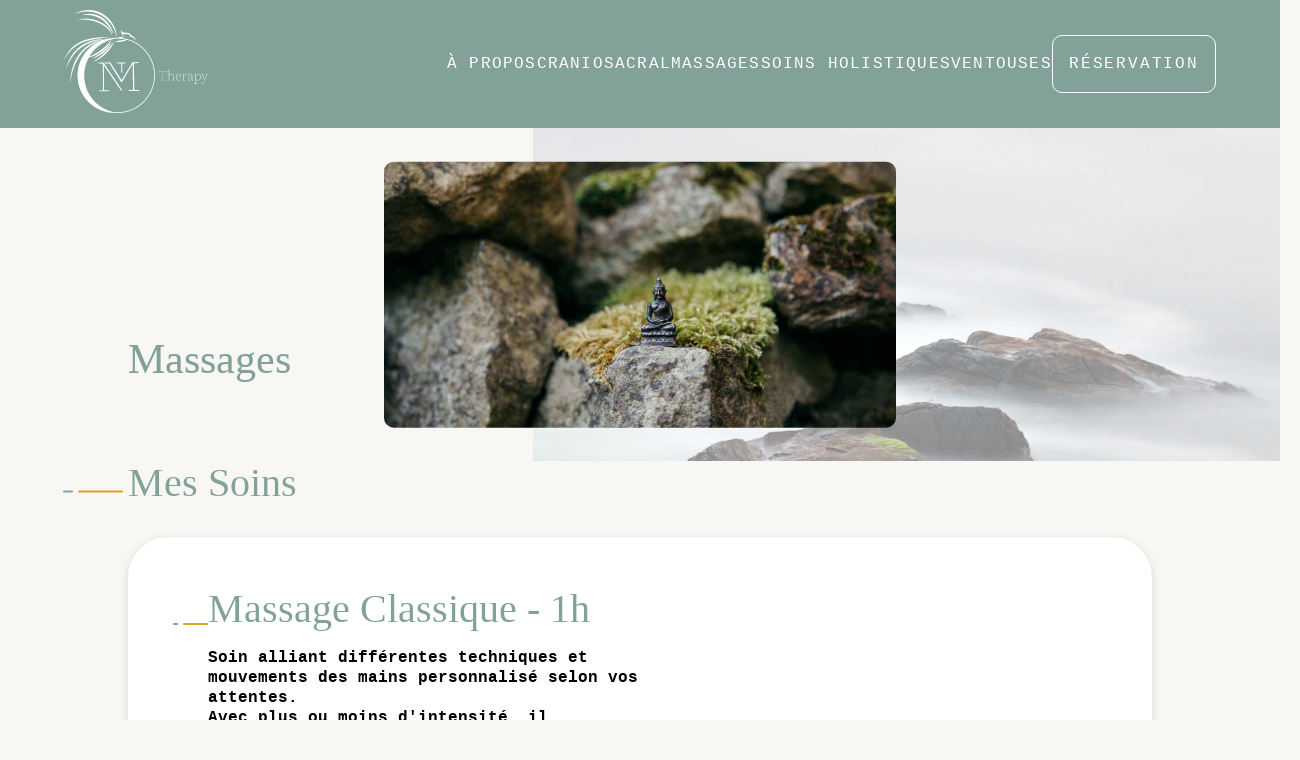

--- FILE ---
content_type: text/html; charset=UTF-8
request_url: https://www.corps-cosmos.ch/massages/
body_size: 41371
content:
<!DOCTYPE html>
<html lang="fr">
	<head>
		<meta charset="utf-8">
		<meta http-equiv="X-UA-Compatible" content="IE=edge">
		<meta name="HandheldFriendly" content="True">
		<meta name="MobileOptimized" content="320">
		<meta name="viewport" content="width=device-width, initial-scale=1"/>
		<link rel="apple-touch-icon" href="https://nmtherapy.ch/wp-content/themes/nmtherapy/dist/assets/apple-touch-icon.png">
		<link rel="icon" href="https://nmtherapy.ch/wp-content/themes/nmtherapy/dist/assets/favicon.png">
		<link rel="stylesheet" href="https://nmtherapy.ch/wp-content/themes/nmtherapy/dist/style.css">
		<meta property="og:title" content="NMTHERAPY - THÉRAPIE CRANIOSACRALE & ARTICULAIRE- MASSAGES"> 
		<meta property="og:description" content="Découvrez la thérapie cranio-sacrale et les massages par Nadine Michaud à Martigny-Croix, Valais. Rééquilibrez corps et esprit."> 
		<meta property="og:image" content="https://nmtherapy.ch/wp-content/themes/nmtherapy/dist/assets/Logo-open-graph.png"> 
		<meta name="google-site-verification" content="HOrGo4RbwjAHKfzOScdJh-5DPW_5vFpMY8lGW8-KS3I" />
		<meta property="og:url" content="https://www.nmtherapy.ch"> 
		<meta name="theme-color" content="#81A199">
		<meta name="keywords" content="Thérapie craniosacrale, Massage classique, Massage ayurvédique, Soins holistiques, Massages bien-être, Relaxation profonde, Martigny-Croix, Valais, Thérapeute craniosacral, Soins naturels, Bien-être corporel, Massothérapie, Séance de relaxation, Médecine holistique, Équilibre énergétique, Détente et bien-être">
		<meta name="description" content="Découvrez les bienfaits du massage par Nadine Michaud. Libération de tensions, circulation stimulée, bien-être physique et psychique harmonisé."><title>Massages à Martigny-Croix, Valais | Classique et Ayurvédique : Détente Profonde et Équilibre"</title><link href="https://assets.calendly.com/assets/external/widget.css" rel="stylesheet">		<meta name='robots' content='max-image-preview:large' />
<link rel='dns-prefetch' href='//nmtherapy.ch' />
<link rel="alternate" title="oEmbed (JSON)" type="application/json+oembed" href="https://nmtherapy.ch/wp-json/oembed/1.0/embed?url=https%3A%2F%2Fnmtherapy.ch%2Fmassages%2F" />
<link rel="alternate" title="oEmbed (XML)" type="text/xml+oembed" href="https://nmtherapy.ch/wp-json/oembed/1.0/embed?url=https%3A%2F%2Fnmtherapy.ch%2Fmassages%2F&#038;format=xml" />
<style id='wp-img-auto-sizes-contain-inline-css' type='text/css'>
img:is([sizes=auto i],[sizes^="auto," i]){contain-intrinsic-size:3000px 1500px}
/*# sourceURL=wp-img-auto-sizes-contain-inline-css */
</style>
<style id='wp-emoji-styles-inline-css' type='text/css'>

	img.wp-smiley, img.emoji {
		display: inline !important;
		border: none !important;
		box-shadow: none !important;
		height: 1em !important;
		width: 1em !important;
		margin: 0 0.07em !important;
		vertical-align: -0.1em !important;
		background: none !important;
		padding: 0 !important;
	}
/*# sourceURL=wp-emoji-styles-inline-css */
</style>
<style id='wp-block-library-inline-css' type='text/css'>
:root{--wp-block-synced-color:#7a00df;--wp-block-synced-color--rgb:122,0,223;--wp-bound-block-color:var(--wp-block-synced-color);--wp-editor-canvas-background:#ddd;--wp-admin-theme-color:#007cba;--wp-admin-theme-color--rgb:0,124,186;--wp-admin-theme-color-darker-10:#006ba1;--wp-admin-theme-color-darker-10--rgb:0,107,160.5;--wp-admin-theme-color-darker-20:#005a87;--wp-admin-theme-color-darker-20--rgb:0,90,135;--wp-admin-border-width-focus:2px}@media (min-resolution:192dpi){:root{--wp-admin-border-width-focus:1.5px}}.wp-element-button{cursor:pointer}:root .has-very-light-gray-background-color{background-color:#eee}:root .has-very-dark-gray-background-color{background-color:#313131}:root .has-very-light-gray-color{color:#eee}:root .has-very-dark-gray-color{color:#313131}:root .has-vivid-green-cyan-to-vivid-cyan-blue-gradient-background{background:linear-gradient(135deg,#00d084,#0693e3)}:root .has-purple-crush-gradient-background{background:linear-gradient(135deg,#34e2e4,#4721fb 50%,#ab1dfe)}:root .has-hazy-dawn-gradient-background{background:linear-gradient(135deg,#faaca8,#dad0ec)}:root .has-subdued-olive-gradient-background{background:linear-gradient(135deg,#fafae1,#67a671)}:root .has-atomic-cream-gradient-background{background:linear-gradient(135deg,#fdd79a,#004a59)}:root .has-nightshade-gradient-background{background:linear-gradient(135deg,#330968,#31cdcf)}:root .has-midnight-gradient-background{background:linear-gradient(135deg,#020381,#2874fc)}:root{--wp--preset--font-size--normal:16px;--wp--preset--font-size--huge:42px}.has-regular-font-size{font-size:1em}.has-larger-font-size{font-size:2.625em}.has-normal-font-size{font-size:var(--wp--preset--font-size--normal)}.has-huge-font-size{font-size:var(--wp--preset--font-size--huge)}.has-text-align-center{text-align:center}.has-text-align-left{text-align:left}.has-text-align-right{text-align:right}.has-fit-text{white-space:nowrap!important}#end-resizable-editor-section{display:none}.aligncenter{clear:both}.items-justified-left{justify-content:flex-start}.items-justified-center{justify-content:center}.items-justified-right{justify-content:flex-end}.items-justified-space-between{justify-content:space-between}.screen-reader-text{border:0;clip-path:inset(50%);height:1px;margin:-1px;overflow:hidden;padding:0;position:absolute;width:1px;word-wrap:normal!important}.screen-reader-text:focus{background-color:#ddd;clip-path:none;color:#444;display:block;font-size:1em;height:auto;left:5px;line-height:normal;padding:15px 23px 14px;text-decoration:none;top:5px;width:auto;z-index:100000}html :where(.has-border-color){border-style:solid}html :where([style*=border-top-color]){border-top-style:solid}html :where([style*=border-right-color]){border-right-style:solid}html :where([style*=border-bottom-color]){border-bottom-style:solid}html :where([style*=border-left-color]){border-left-style:solid}html :where([style*=border-width]){border-style:solid}html :where([style*=border-top-width]){border-top-style:solid}html :where([style*=border-right-width]){border-right-style:solid}html :where([style*=border-bottom-width]){border-bottom-style:solid}html :where([style*=border-left-width]){border-left-style:solid}html :where(img[class*=wp-image-]){height:auto;max-width:100%}:where(figure){margin:0 0 1em}html :where(.is-position-sticky){--wp-admin--admin-bar--position-offset:var(--wp-admin--admin-bar--height,0px)}@media screen and (max-width:600px){html :where(.is-position-sticky){--wp-admin--admin-bar--position-offset:0px}}

/*# sourceURL=wp-block-library-inline-css */
</style><style id='global-styles-inline-css' type='text/css'>
:root{--wp--preset--aspect-ratio--square: 1;--wp--preset--aspect-ratio--4-3: 4/3;--wp--preset--aspect-ratio--3-4: 3/4;--wp--preset--aspect-ratio--3-2: 3/2;--wp--preset--aspect-ratio--2-3: 2/3;--wp--preset--aspect-ratio--16-9: 16/9;--wp--preset--aspect-ratio--9-16: 9/16;--wp--preset--color--black: #000000;--wp--preset--color--cyan-bluish-gray: #abb8c3;--wp--preset--color--white: #ffffff;--wp--preset--color--pale-pink: #f78da7;--wp--preset--color--vivid-red: #cf2e2e;--wp--preset--color--luminous-vivid-orange: #ff6900;--wp--preset--color--luminous-vivid-amber: #fcb900;--wp--preset--color--light-green-cyan: #7bdcb5;--wp--preset--color--vivid-green-cyan: #00d084;--wp--preset--color--pale-cyan-blue: #8ed1fc;--wp--preset--color--vivid-cyan-blue: #0693e3;--wp--preset--color--vivid-purple: #9b51e0;--wp--preset--gradient--vivid-cyan-blue-to-vivid-purple: linear-gradient(135deg,rgb(6,147,227) 0%,rgb(155,81,224) 100%);--wp--preset--gradient--light-green-cyan-to-vivid-green-cyan: linear-gradient(135deg,rgb(122,220,180) 0%,rgb(0,208,130) 100%);--wp--preset--gradient--luminous-vivid-amber-to-luminous-vivid-orange: linear-gradient(135deg,rgb(252,185,0) 0%,rgb(255,105,0) 100%);--wp--preset--gradient--luminous-vivid-orange-to-vivid-red: linear-gradient(135deg,rgb(255,105,0) 0%,rgb(207,46,46) 100%);--wp--preset--gradient--very-light-gray-to-cyan-bluish-gray: linear-gradient(135deg,rgb(238,238,238) 0%,rgb(169,184,195) 100%);--wp--preset--gradient--cool-to-warm-spectrum: linear-gradient(135deg,rgb(74,234,220) 0%,rgb(151,120,209) 20%,rgb(207,42,186) 40%,rgb(238,44,130) 60%,rgb(251,105,98) 80%,rgb(254,248,76) 100%);--wp--preset--gradient--blush-light-purple: linear-gradient(135deg,rgb(255,206,236) 0%,rgb(152,150,240) 100%);--wp--preset--gradient--blush-bordeaux: linear-gradient(135deg,rgb(254,205,165) 0%,rgb(254,45,45) 50%,rgb(107,0,62) 100%);--wp--preset--gradient--luminous-dusk: linear-gradient(135deg,rgb(255,203,112) 0%,rgb(199,81,192) 50%,rgb(65,88,208) 100%);--wp--preset--gradient--pale-ocean: linear-gradient(135deg,rgb(255,245,203) 0%,rgb(182,227,212) 50%,rgb(51,167,181) 100%);--wp--preset--gradient--electric-grass: linear-gradient(135deg,rgb(202,248,128) 0%,rgb(113,206,126) 100%);--wp--preset--gradient--midnight: linear-gradient(135deg,rgb(2,3,129) 0%,rgb(40,116,252) 100%);--wp--preset--font-size--small: 13px;--wp--preset--font-size--medium: 20px;--wp--preset--font-size--large: 36px;--wp--preset--font-size--x-large: 42px;--wp--preset--spacing--20: 0.44rem;--wp--preset--spacing--30: 0.67rem;--wp--preset--spacing--40: 1rem;--wp--preset--spacing--50: 1.5rem;--wp--preset--spacing--60: 2.25rem;--wp--preset--spacing--70: 3.38rem;--wp--preset--spacing--80: 5.06rem;--wp--preset--shadow--natural: 6px 6px 9px rgba(0, 0, 0, 0.2);--wp--preset--shadow--deep: 12px 12px 50px rgba(0, 0, 0, 0.4);--wp--preset--shadow--sharp: 6px 6px 0px rgba(0, 0, 0, 0.2);--wp--preset--shadow--outlined: 6px 6px 0px -3px rgb(255, 255, 255), 6px 6px rgb(0, 0, 0);--wp--preset--shadow--crisp: 6px 6px 0px rgb(0, 0, 0);}:where(.is-layout-flex){gap: 0.5em;}:where(.is-layout-grid){gap: 0.5em;}body .is-layout-flex{display: flex;}.is-layout-flex{flex-wrap: wrap;align-items: center;}.is-layout-flex > :is(*, div){margin: 0;}body .is-layout-grid{display: grid;}.is-layout-grid > :is(*, div){margin: 0;}:where(.wp-block-columns.is-layout-flex){gap: 2em;}:where(.wp-block-columns.is-layout-grid){gap: 2em;}:where(.wp-block-post-template.is-layout-flex){gap: 1.25em;}:where(.wp-block-post-template.is-layout-grid){gap: 1.25em;}.has-black-color{color: var(--wp--preset--color--black) !important;}.has-cyan-bluish-gray-color{color: var(--wp--preset--color--cyan-bluish-gray) !important;}.has-white-color{color: var(--wp--preset--color--white) !important;}.has-pale-pink-color{color: var(--wp--preset--color--pale-pink) !important;}.has-vivid-red-color{color: var(--wp--preset--color--vivid-red) !important;}.has-luminous-vivid-orange-color{color: var(--wp--preset--color--luminous-vivid-orange) !important;}.has-luminous-vivid-amber-color{color: var(--wp--preset--color--luminous-vivid-amber) !important;}.has-light-green-cyan-color{color: var(--wp--preset--color--light-green-cyan) !important;}.has-vivid-green-cyan-color{color: var(--wp--preset--color--vivid-green-cyan) !important;}.has-pale-cyan-blue-color{color: var(--wp--preset--color--pale-cyan-blue) !important;}.has-vivid-cyan-blue-color{color: var(--wp--preset--color--vivid-cyan-blue) !important;}.has-vivid-purple-color{color: var(--wp--preset--color--vivid-purple) !important;}.has-black-background-color{background-color: var(--wp--preset--color--black) !important;}.has-cyan-bluish-gray-background-color{background-color: var(--wp--preset--color--cyan-bluish-gray) !important;}.has-white-background-color{background-color: var(--wp--preset--color--white) !important;}.has-pale-pink-background-color{background-color: var(--wp--preset--color--pale-pink) !important;}.has-vivid-red-background-color{background-color: var(--wp--preset--color--vivid-red) !important;}.has-luminous-vivid-orange-background-color{background-color: var(--wp--preset--color--luminous-vivid-orange) !important;}.has-luminous-vivid-amber-background-color{background-color: var(--wp--preset--color--luminous-vivid-amber) !important;}.has-light-green-cyan-background-color{background-color: var(--wp--preset--color--light-green-cyan) !important;}.has-vivid-green-cyan-background-color{background-color: var(--wp--preset--color--vivid-green-cyan) !important;}.has-pale-cyan-blue-background-color{background-color: var(--wp--preset--color--pale-cyan-blue) !important;}.has-vivid-cyan-blue-background-color{background-color: var(--wp--preset--color--vivid-cyan-blue) !important;}.has-vivid-purple-background-color{background-color: var(--wp--preset--color--vivid-purple) !important;}.has-black-border-color{border-color: var(--wp--preset--color--black) !important;}.has-cyan-bluish-gray-border-color{border-color: var(--wp--preset--color--cyan-bluish-gray) !important;}.has-white-border-color{border-color: var(--wp--preset--color--white) !important;}.has-pale-pink-border-color{border-color: var(--wp--preset--color--pale-pink) !important;}.has-vivid-red-border-color{border-color: var(--wp--preset--color--vivid-red) !important;}.has-luminous-vivid-orange-border-color{border-color: var(--wp--preset--color--luminous-vivid-orange) !important;}.has-luminous-vivid-amber-border-color{border-color: var(--wp--preset--color--luminous-vivid-amber) !important;}.has-light-green-cyan-border-color{border-color: var(--wp--preset--color--light-green-cyan) !important;}.has-vivid-green-cyan-border-color{border-color: var(--wp--preset--color--vivid-green-cyan) !important;}.has-pale-cyan-blue-border-color{border-color: var(--wp--preset--color--pale-cyan-blue) !important;}.has-vivid-cyan-blue-border-color{border-color: var(--wp--preset--color--vivid-cyan-blue) !important;}.has-vivid-purple-border-color{border-color: var(--wp--preset--color--vivid-purple) !important;}.has-vivid-cyan-blue-to-vivid-purple-gradient-background{background: var(--wp--preset--gradient--vivid-cyan-blue-to-vivid-purple) !important;}.has-light-green-cyan-to-vivid-green-cyan-gradient-background{background: var(--wp--preset--gradient--light-green-cyan-to-vivid-green-cyan) !important;}.has-luminous-vivid-amber-to-luminous-vivid-orange-gradient-background{background: var(--wp--preset--gradient--luminous-vivid-amber-to-luminous-vivid-orange) !important;}.has-luminous-vivid-orange-to-vivid-red-gradient-background{background: var(--wp--preset--gradient--luminous-vivid-orange-to-vivid-red) !important;}.has-very-light-gray-to-cyan-bluish-gray-gradient-background{background: var(--wp--preset--gradient--very-light-gray-to-cyan-bluish-gray) !important;}.has-cool-to-warm-spectrum-gradient-background{background: var(--wp--preset--gradient--cool-to-warm-spectrum) !important;}.has-blush-light-purple-gradient-background{background: var(--wp--preset--gradient--blush-light-purple) !important;}.has-blush-bordeaux-gradient-background{background: var(--wp--preset--gradient--blush-bordeaux) !important;}.has-luminous-dusk-gradient-background{background: var(--wp--preset--gradient--luminous-dusk) !important;}.has-pale-ocean-gradient-background{background: var(--wp--preset--gradient--pale-ocean) !important;}.has-electric-grass-gradient-background{background: var(--wp--preset--gradient--electric-grass) !important;}.has-midnight-gradient-background{background: var(--wp--preset--gradient--midnight) !important;}.has-small-font-size{font-size: var(--wp--preset--font-size--small) !important;}.has-medium-font-size{font-size: var(--wp--preset--font-size--medium) !important;}.has-large-font-size{font-size: var(--wp--preset--font-size--large) !important;}.has-x-large-font-size{font-size: var(--wp--preset--font-size--x-large) !important;}
/*# sourceURL=global-styles-inline-css */
</style>

<style id='classic-theme-styles-inline-css' type='text/css'>
/*! This file is auto-generated */
.wp-block-button__link{color:#fff;background-color:#32373c;border-radius:9999px;box-shadow:none;text-decoration:none;padding:calc(.667em + 2px) calc(1.333em + 2px);font-size:1.125em}.wp-block-file__button{background:#32373c;color:#fff;text-decoration:none}
/*# sourceURL=/wp-includes/css/classic-themes.min.css */
</style>
<link rel='stylesheet' id='wpa-css-css' href='https://nmtherapy.ch/wp-content/plugins/honeypot/includes/css/wpa.css?ver=2.3.04' type='text/css' media='all' />
<script type="text/javascript" src="https://nmtherapy.ch/wp-includes/js/jquery/jquery.min.js?ver=3.7.1" id="jquery-core-js"></script>
<script type="text/javascript" src="https://nmtherapy.ch/wp-includes/js/jquery/jquery-migrate.min.js?ver=3.4.1" id="jquery-migrate-js"></script>
<link rel="https://api.w.org/" href="https://nmtherapy.ch/wp-json/" /><link rel="alternate" title="JSON" type="application/json" href="https://nmtherapy.ch/wp-json/wp/v2/pages/16" /><link rel="EditURI" type="application/rsd+xml" title="RSD" href="https://nmtherapy.ch/xmlrpc.php?rsd" />
<link rel="canonical" href="https://nmtherapy.ch/massages/" />
	</head>


	<body data-rsssl=1 class="wp-singular" itemscope itemtype="http://schema.org/WebPage">

			<header class="header" role="banner" itemscope itemtype="http://schema.org/WPHeader">
				<a href="/" class="logo" aria-label="Retour à la home-page">
					<svg xmlns="http://www.w3.org/2000/svg" viewBox="0 0 160.61 114.34">
						<defs>
						<style>.logo-white{fill:#fff;}</style>
						</defs>
						<path class="logo-white" d="M59.65,30.8c-2.45,0-4.85,.21-7.19,.62-20.99,2.07-37.39,19.77-37.39,41.3,0,22.92,18.58,41.51,41.51,41.51,.03,0,.06,0,.09,0,.98,.07,1.97,.11,2.97,.11,23.03,0,41.77-18.74,41.77-41.77S82.68,30.8,59.65,30.8Zm0,82.7c-1.59,0-3.16-.09-4.7-.27-18.56-4.14-32.43-20.7-32.43-40.5,0-20.83,15.35-38.08,35.36-41.05,.59-.03,1.18-.04,1.77-.04,22.57,0,40.93,18.36,40.93,40.93s-18.36,40.93-40.93,40.93Z"/>
						<g class="therapy">
							<path class="logo-white" d="M106.6,68.22l.21-.33-.29,2.45h-.36l.15-2.45h8.03l.15,2.45h-.36l-.29-2.45,.21,.33h-7.46Zm3.83,9.44l1.91,.11v.3h-4.03v-.3l1.91-.11h.21Zm-.33-5.11c0-1.56,0-3.13-.03-4.66h.51c-.03,1.53-.03,3.1-.03,4.66v.86c0,1.56,0,3.13,.03,4.66h-.51c.03-1.53,.03-3.1,.03-4.66v-.86Z"/>
							<path class="logo-white" d="M118.56,77.77v.3h-3.05v-.3l1.5-.09h.13l1.41,.09Zm-1.67-10.46h-1.37v-.3l1.58-.18,.24,.12-.03,2.13v5.83c0,.93,.01,2.48,.04,3.16h-.51c.03-.68,.04-2.22,.04-3.16v-7.61Zm5.25,6.04v1.56c0,.96,.01,2.48,.04,3.16h-.51c.03-.68,.04-2.19,.04-3.16v-1.58c0-1.53-.62-2.1-1.5-2.1-.65,0-1.74,.3-3.01,1.77h-.23v-.32h.27l-.15,.06c1.19-1.46,2.27-1.94,3.22-1.94,1.11,0,1.82,.66,1.82,2.54Zm-.17,4.33l1.41,.09v.3h-3.05v-.3l1.5-.09h.14Z"/>
							<path class="logo-white" d="M130.64,73.57c0,.36-.03,.63-.09,.86h-5.55v-.33h4.88c.21,.01,.3-.14,.3-.57,0-1.25-.78-2.42-2.25-2.42-1.61,0-2.72,1.55-2.72,3.23,0,2.53,1.41,3.53,2.84,3.53,.96,0,1.76-.33,2.36-.96l.17,.17c-.6,.75-1.55,1.19-2.52,1.19-1.65,0-3.32-1.13-3.32-3.76,0-2.28,1.53-3.7,3.2-3.7s2.71,1.29,2.71,2.77Z"/>
							<path class="logo-white" d="M133.36,74.91v-.74c0-1.05-.02-2.04-.04-2.81h-1.4v-.3l1.68-.18,.15,.09,.03,2v1.94c0,.93,.01,2.48,.04,3.16h-.51c.03-.68,.04-2.22,.04-3.16Zm-1.38,2.86l1.5-.09h.13l1.61,.09v.3h-3.25v-.3Zm1.58-4.88h.35l-.18,.18c.42-1.29,1.47-2.25,2.58-2.25,.51,0,.9,.2,.99,.41,0,.3-.15,.42-.45,.42-.27,0-.45-.15-.75-.41l-.3-.25,.74,.08c-1.17,0-2.06,.77-2.77,2.39h-.21v-.56Z"/>
							<path class="logo-white" d="M140.36,74.25c.84-.27,1.68-.44,2.45-.62v.27c-.77,.18-1.67,.41-2.43,.69-1.22,.45-1.8,1.04-1.8,1.82,0,.92,.59,1.46,1.52,1.46,.86,0,1.58-.47,2.53-1.5l.17-.18v.38l-.13,.15c-.93,1.04-1.64,1.55-2.68,1.55s-1.85-.63-1.85-1.76,.77-1.77,2.24-2.25Zm2.24,2.33v-3.38c0-1.67-.62-2.09-1.82-2.09-.71,0-1.31,.21-1.91,.72l.39-.39-.27,1.02c-.06,.24-.18,.33-.36,.33s-.29-.11-.33-.29c.32-1.11,1.25-1.7,2.51-1.7,1.46,0,2.21,.65,2.21,2.17v3.41c0,1.19,.27,1.52,.75,1.52,.2,0,.38-.06,.65-.26l.15,.21c-.24,.24-.57,.41-.92,.41-.72,0-.99-.6-1.05-1.68Z"/>
							<path class="logo-white" d="M146.74,74.24c0-1.05-.02-2.1-.04-2.87h-1.4v-.3l1.68-.18,.15,.09,.03,1.2v6.42c0,.93,.01,2.48,.04,3.16h-.51c.03-.68,.04-2.22,.04-3.16v-4.36Zm1.97,7.21v.3h-3.35v-.3l1.5-.09h.13l1.71,.09Zm.86-10.27c-.89,0-1.68,.38-2.48,1.38l-.12-.21c.77-1.14,1.82-1.55,2.69-1.55,1.77,0,2.92,1.5,2.92,3.62,0,2.34-1.17,3.83-2.99,3.83-.86,0-1.83-.26-2.62-1.31l.15-.2c.84,.87,1.52,1.13,2.45,1.13,1.34,0,2.53-.99,2.53-3.46,0-2.15-1.07-3.25-2.53-3.25Z"/>
							<path class="logo-white" d="M152.92,81.45c.04-.2,.24-.3,.48-.3s.51,.14,.78,.33l.35,.25-.3,.06-.26-.18c.93,0,1.85-.95,2.4-2.45l.48-1.29,2.48-6.87h.39l-3.04,8.19c-.68,1.82-1.68,2.71-2.72,2.71-.45,0-.93-.12-1.05-.45Zm1.41-10.05l-1.34-.09v-.3h2.92v.3l-1.44,.09h-.14Zm2.51,7.06l-2.89-7.46h.5l2.6,6.97-.21,.48Zm2.46-7.06l-1.44-.09v-.3h2.75v.3l-1.17,.09h-.13Z"/>
						</g>	
						<path class="logo-white" d="M42.84,59l1.47,.5-5.81-.16v-.94s5.51-.07,5.51-.07l20.57,30.23v.9s-.93,.01-.93,.01l-20.81-30.47Zm-3.5,30.41l4.58-.39h.66s5.53,.25,5.53,.25v.94s-10.75,.13-10.75,.13v-.94Zm3.9-31.07l1.15,1.17,.38,30.79h-1.13s-.39-31.95-.39-31.95Z"/>
						<path class="logo-white" d="M45.27,58.3l5.71-.07,.02,1.27h-.19s-5.53-.26-5.53-.26v-.94Zm4.8-.06l1.56-.02,12.9,20.07h-.43s12.31-20.38,12.31-20.38l1.23-.02-13.09,22.28h-.57s-13.92-21.94-13.92-21.94Zm21.77,30.76l5.52-.4h.66s5.53,.25,5.53,.25v.94s-11.7,.14-11.7,.14v-.94Zm4.97-13.28l-.08-17.8,1.37-.02c-.03,4.82,.03,9.73,.09,14.64l.03,2.69c.06,4.91,.12,9.82,.28,14.64l-1.61,.02c.03-4.82-.07-9.73-.08-14.17Zm.49-17.81l5.85-.07v.94s-5.51,.4-5.51,.4h-.33s-.02-1.27-.02-1.27Z"/>
						<path class="logo-white" d="M58.64,58.18h10.47v.92l-4.46,.32h-.64l-5.37-.32v-.92Zm5.14,0h1.1v12.24l-1.1-1.84v-10.4Z"/>
						<path class="logo-white" d="M79.86,34.37l-1.2-2.12c-1.4-2.46-4.15-2.39-4.26-2.4h-.35s-.07-.33-.07-.33c-.53-2.59-3.02-2.61-3.11-2.6-2.32,.24-4.04-.24-5.08-.7,.24,.39,.52,.79,.75,1.09l1.05,1.39-1.56-.76c-2.13-1.04-2.35-4.03-2.36-4.15l-.13-2.02,.92,1.8c.79,1.54,4.79,1.82,6.25,1.79,3.04,.11,3.99,2.33,4.24,3.16,3.94,.54,4.49,3.32,4.51,3.45l.43,2.4Z"/>
						<path class="logo-white" d="M55.21,26.89c-1.75-3.4-3.69-6.64-6.03-9.54-2.34-2.89-5.06-5.44-8.15-7.4-3.09-1.96-6.55-3.3-10.19-3.96-3.64-.66-7.42-.61-11.23-.21,3.61-1.25,7.54-1.79,11.45-1.4,3.91,.36,7.75,1.69,11.08,3.81,3.34,2.12,6.16,4.97,8.34,8.19,2.19,3.22,3.79,6.8,4.73,10.51Z"/>
						<path class="logo-white" d="M53.77,29.31c-.46-1.96-1.26-3.79-2.37-5.41-1.1-1.62-2.45-3.06-3.93-4.33-1.49-1.26-3.1-2.39-4.81-3.35-1.7-.97-3.48-1.81-5.32-2.5-1.83-.72-3.71-1.29-5.63-1.76-1.91-.48-3.86-.81-5.82-1.06-3.93-.48-7.92-.46-11.92-.07,3.88-1.07,7.98-1.47,12.04-1.23,2.03,.11,4.06,.41,6.06,.82,2,.43,3.96,1.02,5.88,1.74,1.9,.75,3.76,1.64,5.52,2.7,1.74,1.08,3.41,2.3,4.88,3.75,1.48,1.43,2.77,3.07,3.76,4.87,.96,1.81,1.58,3.82,1.67,5.83Z"/>
						<path class="logo-white" d="M58.52,30.9c-.25-2.68-.88-5.28-1.84-7.74-.94-2.47-2.21-4.78-3.71-6.93-1.51-2.14-3.22-4.13-5.15-5.88-1.92-1.76-4.02-3.32-6.29-4.58-2.25-1.29-4.67-2.29-7.17-2.97-2.5-.71-5.09-1.05-7.7-1.13-1.31-.05-2.62,.04-3.93,.14l-1.96,.23-1.95,.36c-2.6,.53-5.14,1.35-7.66,2.29,2.32-1.36,4.81-2.46,7.41-3.28C21.17,.57,23.89,.12,26.65,.02c2.75-.12,5.53,.21,8.22,.85,2.69,.67,5.28,1.72,7.69,3.07,2.4,1.38,4.63,3.04,6.62,4.96,1.97,1.93,3.73,4.08,5.16,6.43,.37,.58,.68,1.19,1.02,1.79,.32,.61,.61,1.23,.9,1.85,.25,.64,.53,1.27,.76,1.91l.33,.97c.11,.32,.22,.65,.3,.98,.72,2.63,1.09,5.37,.87,8.06Z"/>
						<path class="logo-white" d="M53.32,31.76c-.25,.75-.46,1.54-.83,2.25-.17,.36-.34,.73-.53,1.09l-.61,1.04c-.2,.35-.42,.69-.66,1.01l-.7,.99c-.22,.34-.5,.64-.75,.95l-.78,.93c-.53,.6-1.09,1.18-1.66,1.76-.58,.56-1.17,1.1-1.76,1.65-.6,.53-1.24,1.03-1.86,1.54-.63,.5-1.29,.97-1.93,1.45-1.33,.91-2.67,1.79-4.08,2.57-.69,.41-1.41,.76-2.13,1.12l-1.08,.54-1.11,.47c-2.95,1.27-6.04,2.22-9.21,2.65,2.99-1.11,5.87-2.38,8.65-3.83l1.04-.55,1.02-.58c.68-.38,1.37-.76,2.02-1.19,1.34-.8,2.64-1.67,3.92-2.57,.63-.46,1.28-.9,1.9-1.38l1.84-1.45c.59-.51,1.2-1,1.78-1.52l1.71-1.59c2.22-2.19,4.28-4.56,5.8-7.36Z"/>
						<path class="logo-white" d="M53.77,35.37c-1.23,2.16-2.6,4.23-4.1,6.21-1.5,1.98-3.2,3.88-5.19,5.46-1.97,1.59-4.11,2.9-6.28,4.08-2.17,1.19-4.38,2.29-6.68,3.26,1.94-1.56,3.96-2.98,5.99-4.37,2.02-1.4,4.05-2.76,5.91-4.27,1.88-1.49,3.57-3.21,5.24-4.99,1.67-1.79,3.32-3.63,5.09-5.37Z"/>
						<path class="logo-white" d="M56.58,33.89c-1.08,2.69-2.48,5.25-4.12,7.67-1.63,2.41-3.51,4.68-5.59,6.73-2.08,2.05-4.38,3.88-6.81,5.49-2.43,1.6-5,2.98-7.69,4.07,2.35-1.7,4.69-3.36,6.93-5.13,2.24-1.76,4.38-3.64,6.4-5.62,2.02-1.99,3.93-4.09,5.72-6.31,1.79-2.22,3.47-4.54,5.16-6.89Z"/>
						<path class="logo-white" d="M7.39,81.21c-.32-5.92,.51-11.92,2.28-17.63,.87-2.86,2.03-5.64,3.39-8.32,1.38-2.67,3.01-5.21,4.88-7.57,1.89-2.35,4.01-4.52,6.35-6.41,2.36-1.88,4.92-3.51,7.65-4.77,5.46-2.56,11.49-3.67,17.41-3.53-5.89,.56-11.66,2.01-16.83,4.7-2.57,1.35-5.01,2.94-7.23,4.82-2.23,1.86-4.25,3.95-6.05,6.23-1.82,2.26-3.4,4.71-4.79,7.27-1.4,2.55-2.56,5.24-3.55,7.99-1.96,5.51-3.14,11.31-3.51,17.22Z"/>
						<path class="logo-white" d="M2.03,65.22c1.34-4.81,3.27-9.5,5.96-13.78,1.33-2.15,2.88-4.17,4.59-6.05,1.72-1.87,3.65-3.55,5.7-5.05,2.07-1.48,4.28-2.76,6.58-3.82,2.31-1.05,4.69-1.92,7.14-2.56,4.87-1.33,9.9-1.89,14.89-1.91-4.94,.72-9.84,1.62-14.52,3.16-2.34,.78-4.64,1.65-6.83,2.74-2.2,1.07-4.31,2.31-6.29,3.75-3.98,2.82-7.37,6.44-10.18,10.46-2.82,4.04-5.05,8.49-7.04,13.07Z"/>
						<path class="logo-white" d="M0,55.34c1.07-2.31,2.24-4.59,3.6-6.76,.67-1.09,1.42-2.14,2.19-3.18,.4-.51,.79-1.02,1.22-1.5l.64-.73,.67-.71c.44-.48,.92-.91,1.38-1.37,.49-.42,.97-.87,1.48-1.27,.51-.41,1.02-.81,1.55-1.18,.52-.39,1.07-.74,1.61-1.1,2.19-1.4,4.55-2.53,6.96-3.46,4.85-1.83,9.94-2.83,15.02-3.39,5.09-.54,10.21-.64,15.3-.36-5.08,.42-10.14,.88-15.13,1.66-2.49,.4-4.97,.86-7.42,1.46-2.44,.59-4.86,1.29-7.19,2.19-2.34,.87-4.6,1.95-6.72,3.24-2.13,1.28-4.13,2.78-5.94,4.5-3.66,3.41-6.49,7.67-9.23,11.95Z"/>
						<path class="logo-white" d="M71.43,32.04c-1.03,.81-2.13,1.48-3.3,2.05-1.17,.57-2.47,.98-3.78,1.17-1.31,.19-2.6,.2-3.87,.16-1.28-.05-2.55-.16-3.84-.43,1.25-.42,2.51-.67,3.76-.88,1.26-.2,2.51-.33,3.71-.5,1.2-.17,2.36-.43,3.57-.75,1.21-.31,2.45-.64,3.75-.82Z"/>
						<path class="logo-white" d="M66.36,28.87c.14,.33-.07,.74-.29,.99-.23,.27-.51,.48-.8,.65-.58,.34-1.2,.54-1.83,.67-.63,.13-1.26,.16-1.9,.13-.63-.04-1.26-.16-1.88-.41,.61-.27,1.2-.42,1.79-.57,.59-.15,1.17-.26,1.74-.37,.57-.11,1.14-.22,1.69-.35,.28-.06,.55-.14,.81-.23,.26-.1,.5-.21,.66-.51Z"/>
					</svg>
				</a>
				<nav id="navigation" role="navigation" itemscope itemtype="http://schema.org/SiteNavigationElement">
					<ul class="navigation">
						<li><a href="/a-propos/" >à propos</a></li>
						<li><a href="/therapie-craniosacrale/" >Craniosacral</a></li>
						<li><a href="/massages/" >massages</a></li>
						<li><a href="/soins-holistiques/" >Soins holistiques</a></li>
						<li><a href="/ventouses/" >Ventouses</a></li>
						<li class="has-btn"><a class="btn white reservation-btn" href="/reservation/" >
							<span>Réservation</span>
						</a></li>
					</ul>
				</nav>
				<div id="burger" class="burger">
					<svg xmlns="http://www.w3.org/2000/svg"width="80" height="80" viewBox="0 0 80 80">
						<line id="menuLine1" x1="23" y1="25.11" x2="58" y2="25" stroke="#FFF" stroke-linecap="round" stroke-width="1.5"/>
						<line id="menuLine2" x1="23" y1="37.11" x2="58" y2="37" stroke="#FFF" stroke-linecap="round" stroke-width="1.5"/>
						<line id="menuLine3" x1="23" y1="50.11" x2="58" y2="50" stroke="#FFF" stroke-linecap="round" stroke-width="1.5"/>
					</svg>  
				</div>
			</header>


<section id="massages" class="banner">
    <div class="banner-title">
        <hgroup>
            <h1>
                Massages
            </h1>
        </hgroup>
    </div>
    <div class="banner-square">
    </div>
    <div class="banner-img"></div>
</section>

<section class="section-style-3">
    <h2>Mes Soins</h2>
    <div class="carte-soin">
        <div class="carte-soin-title">
            <h3>Massage Classique - 1h</h3>
            <button class="btn-simple">
                <span>Lire les détails</span>
                <svg viewBox="0 0 24 24" height="16" width="16" xmlns="http://www.w3.org/2000/svg">
                    <path fill="none" height="16" width="16" stroke="currentColor" stroke-linecap="round" stroke-linejoin="round" stroke-width="2" d="M6 9l6 6 6-6"/>
                </svg>
            </button>
        </div>
        <div class="carte-soin-content">
            <p>
                Soin alliant différentes techniques et mouvements des mains personnalisé selon vos attentes.<br>
                Avec plus ou moins d'intensité, il deviendra votre moment.
            </p>
            <br>
            <p>
                Durant ce soin d'une heure, le thérapeute portera une attention particulière à vos tensions dorsales ainsi que sur celles de vos membres (bras et jambes).<br>
                <br>
                Il traite : 
            </p>
            <ul>
                <li>Les tensions musculaires</li>
                <li>Les douleurs liées au système musculosquelettique</li>
                <li>Prévient les maux récurrents</li>
                <li>Diminue le stress et les tensions quotidiennes</li>
            </ul>
            <p>
                Il sera adapté à vos attentes harmonisant ainsi le bien-être physique et psychique.
            </p>
            <p>
                <i>Lors de notre première rencontre, une anamnèse complète sera nécessaire afin de créer votre dossier.</i>
            </p>
        </div>
        <div class="carte-soin-image">
            <span></span>
            <img height="1024px" width="1024px" loading="lazy" src="https://nmtherapy.ch/wp-content/themes/nmtherapy/dist/assets/massage-classique-1h.jpg" alt="vignette-Massage-Classique-1h00">
        </div>
        <div class="carte-soin-prix">
            <p>
                CHF 110.- la séance / 1 heure<br>
                <span>Traitement reconnu ASCA &amp; RME</span>
            </p>
            <button 
                class="btn fullOrange"
                onclick='Calendly.initPopupWidget({url:"https:\/\/calendly.com/nmtherapy/massage-classique-1h00?background_color=f8f7f3&text_color=444444&primary_color=daa520"});return false;'
            >
                <span>Prendre rendez-vous</span>
            </button>
        </div>
    </div>
    <div class="carte-soin">
        <div class="carte-soin-title">
            <h3>Massage Classique - 1h30</h3>
            <button class="btn-simple">
                <span>Lire les détails</span>
                <svg viewBox="0 0 24 24" height="16" width="16" xmlns="http://www.w3.org/2000/svg">
                    <path fill="none" height="16" width="16" stroke="currentColor" stroke-linecap="round" stroke-linejoin="round" stroke-width="2" d="M6 9l6 6 6-6"/>
                </svg>
            </button>
        </div>
        <div class="carte-soin-content">
            <p>
                Soin alliant différentes techniques et mouvements des mains personnalisé selon vos attentes.<br>
                Avec plus ou moins d'intensité, il deviendra votre moment.
            </p>
            <br>
            <p>
                Durant ce soin, le thérapeute portera une attention particulière à vos tensions dorsales ainsi que sur celles de vos membres (bras et jambes).<br>
                <br>
                Il traite : 
            </p>
            <ul>
                <li>Les tensions musculaires</li>
                <li>Les douleurs liées au système musculosquelettique</li>
                <li>Prévient les maux récurrents</li>
                <li>Diminue le stress et les tensions quotidiennes</li>
            </ul>
            <p>
                Il sera adapté à vos attentes harmonisant ainsi le bien-être physique et psychique.
            </p>
            <p>
                <i>Lors de notre première rencontre, une anamnèse complète sera nécessaire afin de créer votre dossier.</i>
            </p>
        </div>
        <div class="carte-soin-image">
            <span></span>
            <img height="1024px" width="1024px" loading="lazy" src="https://nmtherapy.ch/wp-content/themes/nmtherapy/dist/assets/massage-classique-1h30.jpg" alt="vignette-Massage-Classique-1h30">
        </div>
        <div class="carte-soin-prix">
            <p>
                CHF 140.- la séance / 1h30<br>
                <span>Traitement reconnu ASCA &amp; RME</span>
            </p>
            <button 
                    class="btn fullOrange"
                    onclick='Calendly.initPopupWidget({url:"https:\/\/calendly.com/nmtherapy/massage-classique-1h30?background_color=f8f7f3&text_color=444444&primary_color=daa520"});return false;'
            >
                <span>Prendre rendez-vous</span>
            </button>
        </div>
    </div>
    <div class="carte-soin">
        <div class="carte-soin-title">
            <h3>Massage Cible</h3>
            <button class="btn-simple">
                <span>Lire les détails</span>
                <svg viewBox="0 0 24 24" height="16" width="16" xmlns="http://www.w3.org/2000/svg">
                    <path fill="none" height="16" width="16" stroke="currentColor" stroke-linecap="round" stroke-linejoin="round" stroke-width="2" d="M6 9l6 6 6-6"/>
                </svg>
            </button>
        </div>
        <div class="carte-soin-content">
            <p>
                Ce soin de 30 min. cible la zone du dos et de la nuque par des techniques de massage. Selon les besoins, accompagné d’une huile essentielle spécifique, il est destiné à relâcher et soulager les tensions articulaires et musculaires quotidiennes dans ces zones.
                Il est aussi recommandé comme soin d’entretien préventif pendant les périodes de stress mental ou physique.
            <p>
        </div>
        <div class="carte-soin-image">
            <span></span>
            <img height="1024px" width="1024px" loading="lazy" src="https://nmtherapy.ch/wp-content/themes/nmtherapy/dist/assets/balancing-chakras.jpg" alt="vignette massage cible">
        </div>
        <div class="carte-soin-prix">
            <p>
                CHF 65.- la séance / 30 min<br>
                <span>Traitement reconnu ASCA &amp; RME</span>
            </p>
            <button 
                    class="btn fullOrange"
                    onclick='Calendly.initPopupWidget({url:"https:\/\/calendly.com/nmtherapy/massage-cible?background_color=f8f7f3&text_color=444444&primary_color=daa520"});return false;'
            >
                <span>Prendre rendez-vous</span>
            </button>
        </div>
    </div>
    <div class="carte-soin">
        <div class="carte-soin-title">
            <h3>Massage Ayurvédique - Douceur d'Orient</h3>
            <button class="btn-simple">
                <span>Lire les détails</span>
                <svg viewBox="0 0 24 24" height="16" width="16" xmlns="http://www.w3.org/2000/svg">
                    <path fill="none" height="16" width="16" stroke="currentColor" stroke-linecap="round" stroke-linejoin="round" stroke-width="2" d="M6 9l6 6 6-6"/>
                </svg>
            </button>
        </div>
        <div class="carte-soin-content">
            <p>
                Le massage ayurvédique Abhyanga "Douceur d'Orient" est un massage enveloppant qui alterne des mouvements lents, profonds et/ou rythmés sur l'entier du corps.
            </p>
            <br>
            <p>
                Ce soin est accompagné de Synergies d'huiles essentielles ayurvédiques sélectionnées selon vos besoins.<br>
                <br>
                Ce massage amène : 
            </p>
            <ul>
                <li>Une relaxation intense</li>
                <li>Un lâcher-prise du corps et de l'esprit</li>
                <li>Un apaisement du système nerveux</li>
                <li>Une amélioration du sommeil</li>
            </ul>
            <p>
                Pratiqué avec beaucoup d'huile, ce massage nourrit les tissus et leur apporte douceur et souplesse.
            </p>
            <br>
            <p>
                <i>Lors de notre première rencontre, une anamnèse complète sera nécessaire afin de créer votre dossier.</i><br>
                <i>Veillez à adapter vos habits en gardant à l'esprit que ce massage est pratiqué avec beaucoup d'huile.</i>
            </p>
        </div>
        <div class="carte-soin-image">
            <span></span>
            <img height="1024px" width="1024px" loading="lazy" src="https://nmtherapy.ch/wp-content/themes/nmtherapy/dist/assets/massage-ayurvedique-douceur-orient.jpg" alt="vignette-massage-douceur-orient-1h00">
        </div>
        <div class="carte-soin-prix">
            <p>
                CHF 140.- la séance / 1 heure<br>
            </p>
            <button 
                    class="btn fullOrange"
                    onclick='Calendly.initPopupWidget({url:"https:\/\/calendly.com/nmtherapy/massage-ayurvedique-douceur-orient?background_color=f8f7f3&text_color=444444&primary_color=daa520"});return false;'
            >
                <span>Prendre rendez-vous</span>
            </button>
        </div>
    </div>
    <div class="carte-soin">
        <div class="carte-soin-title">
            <h3>Massage Ayurvédique - 5 éléments</h3>
            <button class="btn-simple">
                <span>Lire les détails</span>
                <svg viewBox="0 0 24 24" height="16" width="16" xmlns="http://www.w3.org/2000/svg">
                    <path fill="none" height="16" width="16" stroke="currentColor" stroke-linecap="round" stroke-linejoin="round" stroke-width="2" d="M6 9l6 6 6-6"/>
                </svg>
            </button>
        </div>
        <div class="carte-soin-content">
            <p>
                Le massage ayurvédique Abhyanga "5 éléments" est un massage enveloppant qui alterne des mouvements lents, profonds et/ou rythmés sur l'entier du corps.            </p>
            <br>
            <p>
                Selon le concept ayurvédique, le thérapeute va analyser l'équilibre de vos Doshas. En suractivité, un Dosha peut créer des troubles physiques, émotionnels et énergétique. Il utilisera, lors du soin, une Synergie d'huiles essentielles soigneusement choisi afin d'apaiser le Dosha en déséquilibre.<br>
                Ce massage amène : 
            </p>
            <ul>
                <li>Une relaxation intense</li>
                <li>Une énergisation</li>
                <li>Un lâcher-prise du corps et de l'esprit</li>
                <li>Un apaisement du Dosha ciblé</li>
                <li>Une harmonisation de l'énergie vitale</li>
            </ul>
            <p>
                Pratiqué avec beaucoup d'huile, ce massage nourrit les tissus et leur apporte douceur et souplesse.
            </p>
            <br>
            <p>
                <i>Lors de notre première rencontre, une anamnèse complète sera nécessaire afin de créer votre dossier.</i><br>
                <i>Veillez à adapter vos habits en gardant à l'esprit que ce massage est pratiqué avec beaucoup d'huile.</i>
            </p>
        </div>
        <div class="carte-soin-image">
            <span></span>
            <img height="1024px" width="1024px" loading="lazy" src="https://nmtherapy.ch/wp-content/themes/nmtherapy/dist/assets/5-elements.webp" alt="vignette-massage-3-Doshas-1h30">
        </div>
        <div class="carte-soin-prix">
            <p>
                CHF 160.- la séance / 1h30<br>
            </p>
            <button 
                    class="btn fullOrange"
                    onclick='Calendly.initPopupWidget({url:"https:\/\/calendly.com/nmtherapy/massage-5-elements?background_color=f8f7f3&text_color=444444&primary_color=daa520"});return false;'
            >
                <span>Prendre rendez-vous</span>
            </button>
        </div>
    </div>
    <div class="carte-soin">
        <div class="carte-soin-title">
            <h3>Massage des 5 Continents</h3>
            <button class="btn-simple">
                <span>Lire les détails</span>
                <svg viewBox="0 0 24 24" height="16" width="16" xmlns="http://www.w3.org/2000/svg">
                    <path fill="none" height="16" width="16" stroke="currentColor" stroke-linecap="round" stroke-linejoin="round" stroke-width="2" d="M6 9l6 6 6-6"/>
                </svg>
            </button>
        </div>
        <div class="carte-soin-content">
            <p>
                Ce massage est un appel au voyage du Corps et de l’Esprit.
            <p>
            <br>
            <p>
                Ce massage holistique est enrichi par une diversité de techniques provenant des cinq continents, qui contribuent toutes à une expérience de détente et de lâcher-prise exceptionnelle :
            </p>
            <br>
            <ul>
                <li>Lomi-Lomi (Océanie)</li>
                <li>Californien (Amérique)</li>
                <li>Suédois (Europe)</li>
                <li>Ayurvédique (Asie)</li>
                <li>Tuina (Asie)</li>
            </ul>
            <br>
            <p>
                Combiné au Reiki, ce massage comprend deux étapes principales. La première utilise l'aromathérapie pour nettoyer les toxines stagnantes, aussi bien physiques qu'émotionnelles. La seconde étape vise à rétablir l'harmonie au sein de votre être, vous laissant revitalisé et paisible.
                <br>
                <br>
                Embarquez pour ce voyage de douceur, où chaque technique contribue à votre bien-être global.
            </p>
            <br>
            <p>
                <i>Lors de notre première rencontre, une anamnèse complète sera nécessaire afin de créer votre dossier.</i><br>
                <i>Veillez à adapter vos habits en gardant à l'esprit que ce massage est pratiqué avec beaucoup d'huile.</i>
            </p>
        </div>
        <div class="carte-soin-image">
            <span></span>
            <img height="1024px" width="1024px" loading="lazy" src="https://nmtherapy.ch/wp-content/themes/nmtherapy/dist/assets/massage-classique-5-continent.jpg" alt="vignette-massage-classique-5-continent">
        </div>
        <div class="carte-soin-prix">
            <p>
                CHF 140.- la séance / 1h30<br>
            </p>
            <button 
                    class="btn fullOrange"
                    onclick='Calendly.initPopupWidget({url:"https:\/\/calendly.com/nmtherapy/massage-des-5-continents?background_color=f8f7f3&text_color=444444&primary_color=daa520"});return false;'
            >
                <span>Prendre rendez-vous</span>
            </button>
        </div>
    </div>
</section>

<section class="section-style-1">
    <div class="text">
        <h2>
            Massage Classique
        </h2>
        <p>
            Le massage est l'une des méthodes de traitement les plus anciennes du monde. En effet, certains écrits chinois de l'an 2600 avant J.-C. décrivent des manipulations de massage.
        </p>
        <br>
        <p>
            Le massage Classique, technique élaborée par un masseur suédois au début du 19<sup>ème</sup> siècle, est un ensemble de techniques manuelles utilisées pour :
        </p>
        <ul>
            <li>Les tensions musculaires</li>
            <li>Les courbatures</li>
            <li>Le stress</li>
            <li>Prévenir et apaiser certains maux</li>
            <li>Stimuler la circulation sanguine et lymphatique</li>
            <li>Évacuer les toxines présentes dans les tissus</li>
        </ul>
        <p>
            Des mouvements de mains s'appliquent avec précision sur les tissus mous, les articulations, les tendons et les muscles. Avec plus ou moins d'intensité, il sera adapté à vos attentes harmonisant ainsi le bien-être physique et psychique.
        </p>
    </div>
    <div class="image">
        <img height="1125px" width="1500px" loading="lazy" src="https://nmtherapy.ch/wp-content/themes/nmtherapy/dist/assets/massage01.jpg" alt="Nadine-praticant-un-soin-craniosacrale-au-niveaux-du-coup">
    </div>
</section>

<section class="section-style-2">
    <div class="image">
        <img height="1500px" width="1125px" loading="lazy" src="https://nmtherapy.ch/wp-content/themes/nmtherapy/dist/assets/massage02.jpg" alt="Nadine-praticant-un-massage-au-niveaux-du-dos">
    </div>
    <div class="text">
        <h2>
            Massage Ayurvédique
        </h2>
        <p>
            Le Massage Ayurvédique, également appelé Abhyanga, est un composant important de l'Ayurvéda, médecine traditionnelle Indienne.
            Ce massage est prodigué sur l'ensemble du corps avec beaucoup d'huile selon l'analyse du thérapeute.
        </p>
        <br>
        <p>
            Des mouvements de mains enveloppant et de grands gestes amènent à une relaxation profonde et à un lâcher-prise du corps et de l'esprit.
            Ce massage :
            <br>
        </p>
        <ul>
            <li>Relaxe les tissus musculaires</li>
            <li>Préserve et nourrit les tissus grâce à la quantité d'huile utilisée</li>
            <li>Améliore la circulation sanguine et lymphatique</li>
            <li>Réduit le stress et le surmenage</li>
            <li>Évacue les toxines présentes dans les tissus</li>
            <li>Apporte une relaxation et un bien-être intense</li>
        </ul>
        <br>
        <p>
            Le concept Ayurvédique repose sur les 5 éléments ; l'éther, l'air, le feu, l'eau et la terre. Toute chose naît de ces 5 éléments, l'être humain aussi. Les qualités de ces 5 éléments se retrouvent au sein des 3 Doshas.
            Chaque Dosha est composé de 2 éléments :
        </p>
        <ul>
            <li>Vata est composé de l'air et de l'éther.</li>
            <li>Pitta est composé du feu et de l'eau.</li>
            <li>Kapha est composé de la terre et de l'eau.</li>
        </ul>
        <br>
        <p>
            L'équilibre des Doshas génère la santé ; en déséquilibre, ils peuvent causer divers troubles.
            Au travers de synergies ayurvédiques et de différentes techniques de massage, le thérapeute aidera l'organisme à retrouver une osmose.
        </p>
    </div>
</section>

<section class="section-style-4">
    <div class="text">
        <h2>
            Thérapies reconnues RME
        </h2>
        <p>
            Registre de Médecine Empirique
        </p>
        <br>
        <p>
            Le traitement Massage Classique est reconnu par le registre de médecine empirique (RME).<br>
            <br>
            Chaque assurance complémentaire a ses propres conditions de remboursement. Nous vous conseillons de vous renseigner, au préalable, auprès de votre assureur.<br>
            <br>
            Le paiement se fait sur place et un justificatif de remboursement vous est fourni par e-mail pour cette thérapie afin que vous puissiez l'envoyer à votre assurance complémentaire.<br>
            <br>
            Vous trouverez, en cliquant sur ce bouton , la liste des assurances conventionnées au sein de la RME. 
        </p>
        <a class="btn orange" href="https://rme.ch/fr/partenaires" target="_blank"><span>Voir la liste</span></a>
    </div>
    <div class="image">
        <svg xmlns="http://www.w3.org/2000/svg" width="405.552" height="226.548" viewBox="0 0 405.552 226.548">
            <g id="logo_circle" transform="translate(-140.618 -211.073)">
                <path id="Tracé_1881" data-name="Tracé 1881" d="M261.691,394.329c26.24-12.051,51.581-38.629,51.581-87.056,0-96.742-94.829-97.869-106.88-95.729,28.156,10.812,48.991,43.81,48.991,95.729s-22.187,88.52-48.315,96.742c1.915,1.35,35.364,51.13,98.319,27.029-27.593-11.375-38.18-25.453-43.7-36.715Z" transform="translate(18.017 0)" fill="#003057" fill-rule="evenodd"/>
                <path id="Tracé_1882" data-name="Tracé 1882" d="M212.022,239.732c-11.487,9.8-21.963,33.9-21.963,62.957s10.476,53.156,21.963,62.955c-21.286,23.876-71.4-2.14-71.4-63.407,0-64.87,49.892-86.381,71.4-62.505" transform="translate(0 5.26)" fill="#61a60e" fill-rule="evenodd"/>
                <path id="Tracé_1883" data-name="Tracé 1883" d="M327.51,244.372c0-3.154,1.915-5.181,4.842-5.181h33c2.815,0,4.28,1.465,4.28,3.829v.563c0,2.478-1.465,3.716-4.28,3.716H336.52v15.993h22.3c2.927,0,4.279,1.238,4.279,3.6v.224c0,2.478-1.465,3.829-4.28,3.829h-22.3v17.231h29.395c2.815,0,4.055,1.24,4.055,3.605v.45c0,2.59-1.24,3.942-4.055,3.942h-33.56a4.618,4.618,0,0,1-4.842-4.956v-46.85Zm55.185-.451a4.73,4.73,0,0,1,5.18-5.068h2.366c3.6,0,4.5,1.35,5.968,4.617l13.515,30.409L423.24,243.47c1.464-3.378,2.477-4.617,5.856-4.617h2.14c3.265,0,5.405,1.915,5.405,5.068v48.54c0,2.7-1.126,4.166-3.829,4.166h-1.238c-2.478,0-3.605-1.464-3.605-4.166v-41.9l-12.612,28.381c-.9,2.252-1.916,3.942-5.745,3.942s-4.842-1.689-5.856-3.942L391.367,250.9v41.558c0,2.7-1.126,4.166-3.717,4.166h-1.464c-2.364,0-3.491-1.464-3.491-4.166v-48.54Z" transform="translate(51.192 7.603)" fill="#003057" fill-rule="evenodd"/>
                <path id="Tracé_1884" data-name="Tracé 1884" d="M452.186,244.294c0-3.154,2.027-5.181,4.842-5.181h16.217c13.966,0,21.4,5.856,21.4,17.119s-5.97,15.879-17.007,16.78l16.668,19.822c.339.45-1.576,3.716-5.293,3.716s-4.054-1.014-5.968-3.605L467.5,273.913H461.2v18.471c0,2.478-1.353,4.166-3.943,4.166h-1.24c-2.477,0-3.828-1.688-3.828-4.729V244.294Zm20.947,22.411c8.334,0,12.276-3.829,12.276-10.023s-4.166-10.023-12.613-10.023H461.083v20.047h12.051Zm-145.62,52.483a4.618,4.618,0,0,1,4.842-5.068h16.217c13.854,0,21.287,5.856,21.287,17.119s-5.97,15.766-17.007,16.668l16.668,19.821c.451.563-1.577,3.716-5.293,3.716s-3.942-.9-5.968-3.491l-15.542-19.147H336.41v18.472c0,2.477-1.24,4.166-3.942,4.166h-1.24c-2.478,0-3.716-1.689-3.716-4.617Zm20.835,22.524c8.334,0,12.388-3.942,12.388-10.023s-4.279-10.135-12.612-10.135H336.41v20.159h11.937Z" transform="translate(51.189 7.681)" fill="#003057"/>
                <path id="Tracé_1885" data-name="Tracé 1885" d="M371,302.682c0-3.041,2.028-4.956,5.181-4.956h2.366c3.491,0,4.5,1.238,5.856,4.5l13.514,30.409,13.627-30.409c1.352-3.266,2.366-4.5,5.744-4.5h2.252c3.266,0,5.293,1.915,5.293,4.956v48.539c0,2.815-1.126,4.167-3.716,4.167h-1.24c-2.59,0-3.6-1.35-3.6-4.166V309.437l-12.613,28.382c-1.014,2.252-1.915,3.829-5.856,3.829s-4.73-1.577-5.744-3.829l-12.5-28.155v41.557c0,2.815-1.013,4.167-3.6,4.167h-1.465c-2.477,0-3.491-1.35-3.491-4.166v-48.54Zm69.489.45a4.618,4.618,0,0,1,4.841-5.068h33c2.815,0,4.28,1.35,4.28,3.829v.45c0,2.478-1.465,3.829-4.28,3.829H449.613v15.879H471.8c2.929,0,4.28,1.24,4.28,3.717v.224c0,2.478-1.352,3.829-4.28,3.829H449.613v17.231H478.9c2.815,0,4.166,1.24,4.166,3.605v.45c0,2.59-1.35,3.942-4.166,3.942H445.333c-2.929,0-4.842-1.915-4.842-5.068V303.131Z" transform="translate(63.109 23.736)" fill="#003057" fill-rule="evenodd"/>
            </g>
        </svg>
    </div>
</section>

<section class="section-style-4">
    <div class="text">
        <h2>
            Thérapies reconnues ASCA
        </h2>
        <p>
            Fondation Suisse pour les Médecines Complémentaires
        </p>
        <br>
        <p>
            Le traitement Craniosacral &amp; Articulaire et le Massage Classique sont reconnus par la fondation suisse pour les médecines complémentaires (ASCA).<br>
            <br>
            Chaque assurance complémentaire a ses propres conditions de remboursement. Nous vous conseillons de vous renseigner, au préalable, auprès de votre assureur.<br>
            <br>
            Le paiement se fait sur place et un justificatif de remboursement vous est fourni par e-mail pour ces thérapies afin que vous puissiez l'envoyer à votre assurance complémentaire.<br>
            <br>
            Vous trouverez, en cliquant sur ce bouton , la liste des assurances conventionnées au sein de l'ASCA. 
        </p>
        <a class="btn orange" href="http://www.asca.ch/dc.aspx?content=Assureurs_conventionnes" target="_blank"><span>Voir la liste</span></a>
    </div>
    <div class="image">
        <svg xmlns="http://www.w3.org/2000/svg" width="640" height="106.939" viewBox="0 0 640 106.939">
            <g id="logo_asca" transform="translate(-0.021 51.366)">
                <path id="Tracé_631" data-name="Tracé 631" d="M46.078-51.366a7.871,7.871,0,0,0-2.167.167,11.851,11.851,0,0,1-2.524.238c-1.286.048-3.905.262-5.81.476s-4.643.619-6.1.857c-1.453.262-3.786.762-5.191,1.119-1.429.357-3.786,1.048-5.263,1.524a22.53,22.53,0,0,0-2.977,1.167c-.191.143-.31.19-.31.119s-.429,0-.952.19-2.262.976-3.881,1.762C8.764-42.7,7.978-42.2,7.978-41.841a.852.852,0,0,0,.214.6,1.489,1.489,0,0,1,.381.81c.1.381.452,1.643.81,2.81A24.665,24.665,0,0,0,10.24-35.1c.1.238.548,1.691,1,3.262.429,1.572,1.024,3.5,1.286,4.286a4.1,4.1,0,0,0,.714,1.429,11.683,11.683,0,0,0,1.786-.81c.857-.476,2.715-1.31,4.072-1.857,1.381-.571,3.405-1.31,4.5-1.667,1.1-.333,2.453-.691,3-.786a14.241,14.241,0,0,0,1.643-.381c.333-.119,1.9-.452,3.5-.738a58.082,58.082,0,0,1,8.858-.667c5.5-.119,6.239-.1,8.572.4a26.994,26.994,0,0,1,3.5.929c.524.214,1.214.524,1.572.667.333.167,1.286.667,2.1,1.143a15.83,15.83,0,0,1,2.453,1.738,15.938,15.938,0,0,1,1.929,2.286,29.659,29.659,0,0,1,1.572,2.738,19.361,19.361,0,0,1,1.048,3,26.5,26.5,0,0,1,.452,4.143l.071,2.5-5,.143c-2.762.071-7.025.333-9.5.571s-5.405.571-6.5.762-2.572.429-3.262.524c-.691.071-2.262.381-3.5.667s-3.024.738-4,1c-.953.262-3.143.929-4.858,1.476a44.817,44.817,0,0,0-5.1,2,12.459,12.459,0,0,1-2.31.976c-.19,0-.357.1-.357.238,0,.119-.262.31-.571.4a15.114,15.114,0,0,0-2.167,1.167c-.9.548-2.476,1.619-3.5,2.381a43.151,43.151,0,0,0-3.6,3.024A31.878,31.878,0,0,0,7.026,4.76,15.372,15.372,0,0,1,5.954,6.141c-.071.071-.452.667-.833,1.31a3.414,3.414,0,0,1-.9,1.191.239.239,0,0,0-.238.238,11.619,11.619,0,0,1-.738,1.857,9.784,9.784,0,0,0-.762,1.834,3.866,3.866,0,0,1-.357.976,21.453,21.453,0,0,0-.881,2.715c-.262,1.1-.619,3.072-.786,4.381-.143,1.31-.333,2.881-.4,3.5a16.48,16.48,0,0,0,.167,3.238c.167,1.191.4,2.762.548,3.5.143.762.452,2.072.714,2.905s.81,2.286,1.238,3.238a42.388,42.388,0,0,0,2,3.739,27.265,27.265,0,0,0,1.81,2.715c.31.381,1.262,1.4,2.119,2.31a12.616,12.616,0,0,0,1.691,1.619,2.385,2.385,0,0,1,.714.571A27.2,27.2,0,0,0,14.6,50.36c1.667.976,3.143,1.881,3.31,2.024a1.236,1.236,0,0,0,.691.262,17.848,17.848,0,0,1,2.715.762c1.262.429,2.619.857,3.048.976.4.119,1.691.333,2.881.5,1.167.143,2.953.4,3.977.548a18.472,18.472,0,0,0,4.739-.024c1.6-.167,3.643-.4,4.572-.524a21.306,21.306,0,0,1,2.572-.238c.476,0,.881-.119.881-.262,0-.119.214-.238.476-.238a10.453,10.453,0,0,0,1.81-.4c.738-.238,1.953-.619,2.715-.9.762-.262,1.762-.643,2.262-.857.476-.214,1.762-.833,2.857-1.4,1.1-.548,2.31-1.214,2.667-1.453a2.579,2.579,0,0,1,.929-.476c.167,0,.286-.1.286-.191a5.337,5.337,0,0,1,1.262-1.048,5.1,5.1,0,0,0,1.238-1.024c0-.119.19-.262.429-.357a6.477,6.477,0,0,0,1.453-1.072c.548-.524,1.429-1.476,1.976-2.143.691-.833,1.119-1.167,1.5-1.119.452.071.548.357.81,2.334.167,1.238.476,3.31.714,4.62s.5,2.834.6,3.381l.167,1,14.859.143c9,.1,15.526.262,16.5.429.9.143,2.191.4,2.881.548s3.048.429,5.239.619c2.215.19,5.477.476,7.263.643,2.834.238,3.977.214,9.12-.238,3.238-.286,6.6-.714,7.477-.929s1.786-.429,2-.476c.214-.024,1.119-.262,2.024-.5s1.786-.452,2-.5.929-.31,1.619-.571,1.929-.738,2.762-1.072a11.66,11.66,0,0,0,1.619-.714,8.792,8.792,0,0,1,1.119-.6A37.347,37.347,0,0,0,148,47.765,41.677,41.677,0,0,0,151.9,44.86a26.357,26.357,0,0,0,2.453-2.476c.524-.6,1.072-1.214,1.238-1.357a2.883,2.883,0,0,0,.619-.81c.167-.31.429-.572.6-.572a11.785,11.785,0,0,1,2.143,1.81c1.024,1,2.191,2.119,2.6,2.5a3.365,3.365,0,0,0,.929.691,12.255,12.255,0,0,1,1.786,1.167,57.391,57.391,0,0,0,5.6,3.191,55.69,55.69,0,0,0,5.524,2.5c.81.262,1.834.619,2.238.786.429.167,1.667.548,2.762.833s2.786.691,3.739.9c.976.214,2.6.5,3.643.619,1.024.143,3.881.429,6.358.643a35.338,35.338,0,0,0,7.5.143c1.667-.167,4.643-.4,6.644-.548a30.547,30.547,0,0,0,4.12-.476,18.755,18.755,0,0,1,2.738-.5c1.238-.143,3.381-.5,4.762-.786,1.381-.262,2.786-.6,3.119-.714s1.143-.333,1.762-.5c.6-.19,1.333-.4,1.619-.5a15.558,15.558,0,0,1,2.119-.571,36.735,36.735,0,0,0,3.762-1.191,17.428,17.428,0,0,1,3-.929c.619-.071,1,0,1.214.286a1.146,1.146,0,0,0,.6.4,3.3,3.3,0,0,1,1.024.571,22.557,22.557,0,0,0,2.786,1.619,34.6,34.6,0,0,0,3.739,1.643,26.855,26.855,0,0,0,2.643.786,4.373,4.373,0,0,1,1.119.357,18.569,18.569,0,0,0,2.738.5c1.381.167,3.358.4,4.381.548a20.15,20.15,0,0,0,5.382-.143c1.929-.19,4.286-.452,5.239-.524a4.212,4.212,0,0,0,1.834-.4.555.555,0,0,1,.5-.214,6.281,6.281,0,0,0,1.167-.238c.4-.143,1.667-.524,2.762-.857a27.861,27.861,0,0,0,2.881-1.024c.476-.214,1.024-.476,1.238-.6s1-.524,1.762-.881c.738-.357,1.929-.952,2.6-1.333a14.452,14.452,0,0,0,1.953-1.357,8.225,8.225,0,0,1,1.357-.976A31.994,31.994,0,0,0,287.2,44.1a16.179,16.179,0,0,1,2.715-2.453.6.6,0,0,1,.429.19,12.867,12.867,0,0,1,.381,2.072c.167,1.024.333,2.1.381,2.357.048.286.31,1.953.548,3.691l.452,3.191,12-.071,12.025-.048-.048-.762c-.048-.4-.191-1.357-.31-2.119-.143-.762-.381-3-.548-5-.167-2.191-.357-14.788-.476-31.623-.119-15.407-.31-28.932-.452-30.051a59.846,59.846,0,0,0-1.334-6.382c-.6-2.381-1.143-4.381-1.214-4.453s-.667-1.31-1.333-2.762a37.836,37.836,0,0,0-1.81-3.548,3.664,3.664,0,0,1-.6-1.334c0-.214-.1-.333-.214-.262s-.357-.167-.572-.524a12.169,12.169,0,0,0-1.453-1.929c-.619-.691-1.953-2.1-3-3.072a12.47,12.47,0,0,0-2.143-1.834,2.415,2.415,0,0,1-.833-.619,2.215,2.215,0,0,0-.833-.619,1.844,1.844,0,0,1-.714-.452,15.786,15.786,0,0,0-2.429-1.429c-1.072-.524-2.715-1.262-3.691-1.667-.952-.4-2.691-1.048-3.858-1.429a31.624,31.624,0,0,0-3.762-.976c-.9-.167-2.31-.4-3.119-.524-.833-.143-2.905-.4-4.62-.572a58.372,58.372,0,0,0-6-.286c-1.6.024-3.572.1-4.382.143-.833.071-2.619.19-4,.286s-4.31.452-6.5.81c-2.215.333-5.191.9-6.62,1.262-1.453.333-3.191.786-3.881,1a12.478,12.478,0,0,0-1.691.6,1.7,1.7,0,0,1-.691.238,5.661,5.661,0,0,0-1.191.4,3.857,3.857,0,0,1-1.119.381,4.935,4.935,0,0,0-1.262.381c-.571.214-1.786.738-2.667,1.143-.9.4-2.334,1.1-3.215,1.524-1.167.572-1.524.881-1.4,1.167.071.191.548,1.667,1.024,3.238.476,1.6.976,3.119,1.072,3.381.119.286.286.738.381,1,.1.286.452,1.453.786,2.619a26.625,26.625,0,0,0,.952,2.881,8.777,8.777,0,0,1,.524,1.691c.1.524.262.929.357.929a26.511,26.511,0,0,0,2.667-1.119c1.357-.619,2.762-1.286,3.1-1.476a33.292,33.292,0,0,1,3.358-1.262c1.5-.5,3.405-1.072,4.239-1.262s2.262-.5,3.167-.714c.881-.191,2.334-.476,3.238-.643s4.215-.381,7.382-.452c4.643-.1,6.191-.048,8.144.286a33.055,33.055,0,0,1,4.405,1.119,23.468,23.468,0,0,1,3.643,1.762,19.46,19.46,0,0,1,3.1,2.6,14.231,14.231,0,0,1,1.929,2.572c.262.548.714,1.429,1,1.976a15.869,15.869,0,0,1,.9,3,25.973,25.973,0,0,1,.381,4.12v2.143l-5,.167c-2.762.071-6.858.333-9.12.548-2.286.214-6,.667-8.263,1.024s-4.81.786-5.62,1c-.833.191-2.524.6-3.762.881a23.163,23.163,0,0,0-2.738.786c-.286.119-1.453.572-2.619.976-1.191.429-2.238.81-2.381.833-.143.048-.714.286-1.262.524s-2.072.976-3.358,1.619c-1.31.667-2.738,1.4-3.167,1.667s-1.262.786-1.857,1.191a23.985,23.985,0,0,0-2.048,1.5c-.524.429-1.929,1.714-3.143,2.881a36.459,36.459,0,0,0-2.977,3.238c-.429.643-1.024,1.6-1.31,2.119a2.9,2.9,0,0,1-.9,1.072.637.637,0,0,0-.357.5,15.682,15.682,0,0,1-.976,2.453,28.1,28.1,0,0,0-1.476,3.929,33.106,33.106,0,0,0-.786,3.834c-.143,1.1-.333,3.286-.4,4.882a20.691,20.691,0,0,0,.214,4.882,12.272,12.272,0,0,1,.262,2.238,4.585,4.585,0,0,1-1.691.81,10.631,10.631,0,0,1-2.119.571c-.286,0-.524.1-.524.214a5.968,5.968,0,0,1-2.072.643c-1.119.238-2.572.548-3.167.667-.619.143-2.548.4-4.262.6a67.7,67.7,0,0,1-6.882.381,41.153,41.153,0,0,1-6.739-.5c-1.667-.262-3.405-.6-3.929-.714-.5-.119-1.738-.548-2.738-.929-1.024-.4-2.786-1.214-3.929-1.81a29.608,29.608,0,0,1-3.548-2.215,44.83,44.83,0,0,1-3.477-3,11.805,11.805,0,0,1-2-2.119,2.167,2.167,0,0,0-.452-.691,13.59,13.59,0,0,1-.881-1.048,2.081,2.081,0,0,1-.429-1,.621.621,0,0,0-.31-.548,4.653,4.653,0,0,1-.976-1.476c-.357-.714-.881-1.834-1.167-2.453-.262-.619-.619-1.524-.81-2-.167-.476-.429-1.5-.6-2.262-.167-.738-.381-1.524-.452-1.738a17.746,17.746,0,0,1-.476-2.381,48.314,48.314,0,0,1-.286-6.382,54.506,54.506,0,0,1,.4-6.62c.214-1.238.619-3.1.9-4.143a26.729,26.729,0,0,1,1.143-3.381c.357-.81.881-1.976,1.167-2.6a21.432,21.432,0,0,1,1.048-1.881c.286-.4.643-.929.786-1.143s.548-.857.929-1.429a33.429,33.429,0,0,1,2.977-3.286,14.579,14.579,0,0,1,2.643-2.262c.167,0,.333-.1.333-.214a3.66,3.66,0,0,1,1.167-.952c.667-.429,1.881-1.119,2.691-1.548.833-.4,2.191-1,3-1.286.833-.286,1.738-.643,2-.762.286-.119,1.357-.452,2.381-.714a29.415,29.415,0,0,1,3.881-.738,68.829,68.829,0,0,1,7-.167,69.688,69.688,0,0,1,7.477.5c1.357.214,3.1.571,3.858.786.786.214,1.738.476,2.167.572.4.119,1.572.5,2.572.857,1.024.381,2.024.786,2.286.9.381.214.5-.024,1-2.072.31-1.262.619-2.6.691-2.977s.214-.691.31-.691c.119,0,.262-.572.357-1.286.1-.691.357-1.953.548-2.81.214-.833.5-1.976.643-2.524a7.332,7.332,0,0,1,.5-1.429,2.782,2.782,0,0,0,.214-1,8.187,8.187,0,0,1,.381-1.81,9.283,9.283,0,0,0,.357-1.738c0-.381-.286-.643-1.048-.953-.6-.238-2.072-.714-3.31-1.072-1.238-.381-2.81-.833-3.5-1.048a23.27,23.27,0,0,0-2.619-.6c-.762-.119-3.477-.524-6-.857-2.548-.357-6.239-.714-8.215-.81a15.552,15.552,0,0,0-4.12.119,21.734,21.734,0,0,1-4.048.4,36.6,36.6,0,0,0-4.381.357,24.671,24.671,0,0,1-2.738.524c-1.048.167-3.191.643-4.762,1.048-1.572.429-3.429.952-4.12,1.167s-1.929.691-2.762,1.048c-.81.381-1.953.833-2.5,1.024a14.647,14.647,0,0,0-1.857.833c-.5.262-1.834.976-3,1.6-1.191.619-2.357,1.286-2.619,1.476a2.354,2.354,0,0,1-1.119.333,7.534,7.534,0,0,1-2.453-1.262,34.5,34.5,0,0,0-3.358-2.048c-.833-.452-2.381-1.238-3.429-1.762a43.345,43.345,0,0,0-5.191-2.072,25.881,25.881,0,0,0-3.929-1.119,9.782,9.782,0,0,1-2.024-.357,59.249,59.249,0,0,0-6.144-.762c-2.619-.238-6.763-.429-9.192-.452a67.585,67.585,0,0,0-8.191.4c-2.072.238-4.143.548-4.62.667a17.035,17.035,0,0,1-1.81.4,20.57,20.57,0,0,0-2.762.738c-1,.31-2.6.881-3.548,1.238-.976.381-2.977,1.31-4.477,2.1a23.053,23.053,0,0,0-3.405,2.024c-.381.357-1.191,1-1.81,1.453a4.882,4.882,0,0,1-1.4.81.3.3,0,0,0-.286.333,2.846,2.846,0,0,1-.857,1.1,7.323,7.323,0,0,1-.952.738c-.024-.024-.048,0-.024.048a10.062,10.062,0,0,1-1.119,1.524c-.643.81-1.572,2-2.048,2.667a11.561,11.561,0,0,0-1.238,2.1,6.615,6.615,0,0,1-.667,1.262,1.323,1.323,0,0,0-.333.619,10.183,10.183,0,0,1-.5,1.5c-.262.691-.714,2.072-1,3.048a4.936,4.936,0,0,1-.738,1.81c-.119,0-.286-.381-.381-.833a19.571,19.571,0,0,0-.786-2.429c-.357-.881-1.072-2.453-1.572-3.477s-1-1.976-1.1-2.119-.476-.619-.81-1.048a2.868,2.868,0,0,1-.619-1.048,7.845,7.845,0,0,0-1.214-1.572c-.667-.738-1.429-1.643-1.691-2a26.3,26.3,0,0,0-2.357-2.238c-1.048-.881-1.929-1.643-2-1.714a17.849,17.849,0,0,0-1.5-1.024c-.762-.5-2.548-1.476-3.953-2.191a17.944,17.944,0,0,0-3.024-1.31,1.17,1.17,0,0,1-.667-.214,18.968,18.968,0,0,0-2.738-.976c-1.357-.4-3.334-.929-4.358-1.143-1.048-.214-4.1-.619-6.787-.9S47.173-51.366,46.078-51.366Zm150.78.762c.262,0,.4.048.333.143a.541.541,0,0,1-.476.024C196.5-50.533,196.573-50.581,196.859-50.6ZM128.945-33.078a45.3,45.3,0,0,1,4.715.238,44.165,44.165,0,0,1,4.548.762c1.191.262,2.381.548,2.667.619.262.071.881.238,1.381.357a15.463,15.463,0,0,1,2,.619c.6.214,1.834.691,2.738,1.024.9.357,2.334.976,3.215,1.4a6.266,6.266,0,0,1,1.714,1.1c.071.167-.167.714-.524,1.167a4.487,4.487,0,0,0-.643,1,20.764,20.764,0,0,1-1,1.9,10.48,10.48,0,0,0-1,2.048,1.434,1.434,0,0,1-.357.714,7.373,7.373,0,0,0-.881,1.881c-.286.833-.667,1.9-.833,2.381a8.975,8.975,0,0,1-.476,1.119,13.815,13.815,0,0,0-.6,1.881c-.238.9-.643,2.691-.929,4-.262,1.31-.6,3.1-.714,4a11.638,11.638,0,0,1-.357,1.714,12.111,12.111,0,0,1-2.119-.952c-1.1-.571-3-1.4-4.239-1.881-1.214-.476-2.429-.952-2.667-1.1a18.187,18.187,0,0,0-2.215-.786c-.976-.286-2.548-.81-3.5-1.167-.976-.357-2.1-.786-2.5-.976-.429-.191-1.119-.476-1.572-.643-.452-.19-.81-.429-.81-.524s-.238-.191-.5-.191a5.909,5.909,0,0,1-1.738-.619,25.8,25.8,0,0,1-2.429-1.429c-.667-.452-1.357-.929-1.548-1.072s-.786-.714-1.333-1.262a10.066,10.066,0,0,1-1.643-2.381c-.548-1.167-.643-1.738-.667-4a9.769,9.769,0,0,1,.333-3.381c.19-.4.5-1.072.714-1.476a11.78,11.78,0,0,1,1.667-2.1,11.343,11.343,0,0,1,2.643-2.024,20.677,20.677,0,0,1,2.334-1c.524-.167,1.834-.452,2.881-.643A32.582,32.582,0,0,1,128.945-33.078ZM91.369-7.837a15.583,15.583,0,0,0,.952,1.714,20.483,20.483,0,0,0,1.357,1.834c.357.381.6.667.524.667a21.335,21.335,0,0,0,2,2.143A17.961,17.961,0,0,0,98.537.64a4.036,4.036,0,0,1,1,.691c.452.381,1.286.976,1.834,1.333s1.619,1.048,2.381,1.524a45.572,45.572,0,0,0,4.358,2.334c1.667.762,3.334,1.548,3.762,1.762.4.19,1.429.571,2.238.881.833.286,3.191,1.119,5.263,1.834,2.048.714,4.6,1.667,5.62,2.119s2.762,1.357,3.858,2a22.86,22.86,0,0,1,3.5,2.643,11.937,11.937,0,0,1,2.238,2.953,9.038,9.038,0,0,1,.833,3.643,16.24,16.24,0,0,1-.143,3.548,15,15,0,0,1-.6,2.048c-.167.381-.4.691-.5.691s-.19.19-.19.4a5.273,5.273,0,0,1-1.333,1.738A12.519,12.519,0,0,1,130.3,34.62a25.5,25.5,0,0,1-2.381,1.024,26.443,26.443,0,0,1-3.334.9,29.458,29.458,0,0,1-5.953.357,56.389,56.389,0,0,1-6.644-.4c-1.429-.214-3.691-.667-5-.976s-3.215-.81-4.239-1.1c-1.048-.286-3.524-1.072-5.5-1.762-2-.667-4.31-1.5-5.144-1.834l-1.5-.6L90.584,11.26c-.048-13.859.024-19.1.238-19.336C91.06-8.361,91.155-8.314,91.369-7.837ZM64.176,2.926c.238-.024.31,1.81.31,8.477a85.983,85.983,0,0,1-.238,8.977,5.591,5.591,0,0,0-.31,1.524A10.706,10.706,0,0,1,62.7,25.381a23.079,23.079,0,0,1-1.953,3.262c-.429.476-1.476,1.572-2.31,2.429a5.776,5.776,0,0,1-2.024,1.572c-.286,0-.429.071-.333.167.071.1-.143.381-.524.643s-1.429.833-2.31,1.286a20.9,20.9,0,0,1-3.262,1.333c-.9.286-2.191.643-2.881.81a27.98,27.98,0,0,1-3.858.429,13.529,13.529,0,0,1-4.882-.4,33.167,33.167,0,0,1-3.381-.952,13.242,13.242,0,0,1-2.429-1.262,13.881,13.881,0,0,1-2.405-2.048,14.1,14.1,0,0,1-1.786-2.667c-.4-.81-.81-1.691-.9-1.953A13.848,13.848,0,0,1,27,26.262a25.643,25.643,0,0,1-.167-4.239,24.359,24.359,0,0,1,.381-4.191c.167-.667.429-1.191.548-1.191s.214-.143.214-.333a7.462,7.462,0,0,1,.5-1.5,13.676,13.676,0,0,1,1.81-2.6c.738-.786,1.619-1.714,2-2.024.4-.333,1.119-.881,1.643-1.238A22.908,22.908,0,0,1,36.6,7.5c.976-.429,2.191-.976,2.715-1.214a17.865,17.865,0,0,1,2.357-.81c.786-.214,2.167-.548,3.072-.762.881-.191,2.072-.452,2.619-.6s1.9-.357,3-.5,4.572-.333,7.739-.452C61.27,3.069,64.009,2.95,64.176,2.926Zm219.241.238c4.381-.024,5.072.024,5.191.381.1.214.143,3.548.143,7.429s-.119,7.763-.238,8.668-.31,2.1-.452,2.691a18.706,18.706,0,0,1-1.333,3.238,22.81,22.81,0,0,1-2.905,4.239,16.615,16.615,0,0,1-2,2.072,2.78,2.78,0,0,0-.9.691,8.725,8.725,0,0,1-1.5,1.072c-.429.238-1.119.6-1.524.833-.429.238-1.5.738-2.405,1.143a16.411,16.411,0,0,1-3.119,1.024c-.81.167-2.048.4-2.738.5a25.576,25.576,0,0,1-2.953.238,26.424,26.424,0,0,1-4.262-.5,19.741,19.741,0,0,1-4.381-1.4,13.054,13.054,0,0,1-3.191-2.262A13.71,13.71,0,0,1,252.6,30.1a19.235,19.235,0,0,1-1.238-3.072,27.491,27.491,0,0,1-.5-3.381,16.15,16.15,0,0,1,.238-4.381,16.549,16.549,0,0,1,1.191-3.881,18.14,18.14,0,0,1,1.5-2.5c.4-.476.929-1.1,1.191-1.357.262-.286.738-.738,1.072-1.024a20.929,20.929,0,0,1,1.9-1.453,20.07,20.07,0,0,1,3-1.691c.929-.429,1.9-.857,2.167-.976.286-.119,1.048-.4,1.691-.619.667-.214,2.191-.619,3.381-.9,1.214-.286,2.691-.619,3.31-.738a36.241,36.241,0,0,1,3.62-.476c1.381-.143,2.667-.31,2.881-.357S280.654,3.188,283.417,3.164Z" transform="translate(0)" fill="#30b9c8"/>
                <path id="Tracé_632" data-name="Tracé 632" d="M174.948-47.652h-8v23.5h3.977l.071-5.167.071-5.191,5.215-.143,5.215-.119v-3l-5.215-.119-5.215-.119v-6l5.882-.024a44.72,44.72,0,0,0,5.929-.19,17.224,17.224,0,0,0,.071-1.786v-1.643Z" transform="translate(180.835 4.024)"/>
                <path id="Tracé_633" data-name="Tracé 633" d="M208.756-47.58l-1.81-.071-.024,3.072c-.024,1.691-.024,3.548.024,4.12.024.833-.048,1.072-.357,1.072-.214,0-.381-.1-.381-.214s-.452-.5-.976-.857a8.556,8.556,0,0,0-2.5-.952,6.72,6.72,0,0,0-3-.048,5.928,5.928,0,0,0-2.619,1.119,8.647,8.647,0,0,0-1.691,1.667,11.748,11.748,0,0,0-1.024,2.119,12.794,12.794,0,0,0-.452,3.667,16.282,16.282,0,0,0,.357,3.548,13.5,13.5,0,0,0,.738,1.881,8.079,8.079,0,0,0,1.31,1.667,7.09,7.09,0,0,0,1.572,1.262,11.5,11.5,0,0,0,2.238.643,8.217,8.217,0,0,0,2.953.024,7.721,7.721,0,0,0,2.072-.691,6.958,6.958,0,0,0,1.191-1.048l.548-.619.071.976.071.976h3.5V-47.509Zm-6.6,8.953a6.872,6.872,0,0,1,1.6.286,4.124,4.124,0,0,1,1.81,1.286,5.147,5.147,0,0,1,1.119,2.215,13.467,13.467,0,0,1,.262,2.286,10.291,10.291,0,0,1-.357,2.31,6.752,6.752,0,0,1-1.238,2.167,4.64,4.64,0,0,1-1.929,1.191,3.888,3.888,0,0,1-2.215,0,4.315,4.315,0,0,1-1.976-1.072,7.307,7.307,0,0,1-1.143-1.738,8.244,8.244,0,0,1-.381-2.762,11.661,11.661,0,0,1,.381-3,5.439,5.439,0,0,1,1.119-1.857,5.532,5.532,0,0,1,1.548-1A8.023,8.023,0,0,1,202.16-38.627Z" transform="translate(210.083 4.024)"/>
                <path id="Tracé_634" data-name="Tracé 634" d="M219.8-47.652c-1.262,0-1.786.119-1.881.357a6.708,6.708,0,0,0-.048,1.691l.071,1.333,1.619.167a8,8,0,0,0,1.81.048,5.575,5.575,0,0,0,.19-1.857v-1.738Z" transform="translate(235.974 4.024)"/>
                <path id="Tracé_635" data-name="Tracé 635" d="M263.317-47.58l-1.81-.071.071,1.81.071,1.834,1.738-.048,1.762-.024v-3.429Z" transform="translate(283.275 4.024)"/>
                <path id="Tracé_636" data-name="Tracé 636" d="M218.291-46.945c-.119-.024-.952-.024-1.881,0l-1.691.071V-41.9H211.7l.1,1.333.071,1.31,1.429.071,1.429.071v5.81c0,5.024.048,5.905.429,6.667a3.213,3.213,0,0,0,1.333,1.31,6.935,6.935,0,0,0,3.048.429h2.191v-3h-1.238a2.435,2.435,0,0,1-1.619-.381c-.333-.333-.381-1.191-.381-5.62v-5.239h3.239V-41.9h-3.239v-2.476A9.961,9.961,0,0,0,218.291-46.945Z" transform="translate(229.312 4.77)"/>
                <path id="Tracé_637" data-name="Tracé 637" d="M184.027-44.747a13.127,13.127,0,0,0-2.191.238,8.15,8.15,0,0,0-1.953.619,7.715,7.715,0,0,0-1.834,1.381,12.324,12.324,0,0,0-1.691,2.405c-.667,1.357-.714,1.643-.714,4.31s.071,3,.714,4.262a11.856,11.856,0,0,0,1.357,2.1A10.525,10.525,0,0,0,179.36-28.1a9.8,9.8,0,0,0,2.738.976,11.343,11.343,0,0,0,2.929.262,13.108,13.108,0,0,0,2.524-.643,8.475,8.475,0,0,0,2.143-1.238,17.6,17.6,0,0,0,1.381-1.572,7.814,7.814,0,0,0,1.048-2.191,15.163,15.163,0,0,0,.4-3.405,11.166,11.166,0,0,0-.429-3.262,11.145,11.145,0,0,0-1.048-2.215,9.137,9.137,0,0,0-1.857-1.857,9.111,9.111,0,0,0-2.643-1.191A11.2,11.2,0,0,0,184.027-44.747Zm.048,2.977a4.953,4.953,0,0,1,1.619.381,5.761,5.761,0,0,1,1.4.81,6.287,6.287,0,0,1,1.072,1.667,6.254,6.254,0,0,1,.6,2.929,8.8,8.8,0,0,1-.524,3.048,5.471,5.471,0,0,1-1.262,2.024,5.325,5.325,0,0,1-1.762.881,3.965,3.965,0,0,1-2.238,0,3.748,3.748,0,0,1-2.167-1.381,5.36,5.36,0,0,1-1.286-2.5,9.494,9.494,0,0,1-.143-2.834,8.947,8.947,0,0,1,.571-2.238,5.9,5.9,0,0,1,1.1-1.5,5.525,5.525,0,0,1,1.524-.976A7.659,7.659,0,0,1,184.074-41.771Z" transform="translate(190.258 7.168)"/>
                <path id="Tracé_638" data-name="Tracé 638" d="M194.114-44.76a12.44,12.44,0,0,0-1.857.333,5.7,5.7,0,0,0-1.619.667c-.238.214-.738.691-1.119,1.119l-.691.738-.024-1.191v-1.191h-3.5v17.026l1.81-.071,1.81-.071.143-5.882.119-5.905.667-.881a5.188,5.188,0,0,1,1.548-1.286,4.327,4.327,0,0,1,1.6-.429,5.041,5.041,0,0,1,1.453.262,3.16,3.16,0,0,1,1.238.952c.452.619.5,1.167.619,6.929l.119,6.239h3.5L200-33.9c.071-5.453,0-6.667-.333-7.549a5.9,5.9,0,0,0-1.333-1.9,4.869,4.869,0,0,0-2.262-1.143A13.488,13.488,0,0,0,194.114-44.76Z" transform="translate(200.721 7.157)"/>
                <path id="Tracé_639" data-name="Tracé 639" d="M212.17-44.707a13.413,13.413,0,0,0-3.453.238,8.662,8.662,0,0,0-2.381,1.072,5.365,5.365,0,0,0-1.6,1.834,5.177,5.177,0,0,0-.571,1.81c0,.691,0,.691,1.738.691s1.762,0,2.1-.833a3.312,3.312,0,0,1,1.072-1.286,4.45,4.45,0,0,1,2.524-.5c1.429,0,1.929.1,2.5.524a1.716,1.716,0,0,1,.762,1.5,1.527,1.527,0,0,1-.4,1.453c-.333.286-1.5.6-3.667.9-1.762.262-3.619.619-4.143.762a6.058,6.058,0,0,0-1.834,1.167,5.064,5.064,0,0,0-1.143,1.762,8.274,8.274,0,0,0-.238,1.857,5.527,5.527,0,0,0,.333,1.786,5.8,5.8,0,0,0,1.167,1.6,5.727,5.727,0,0,0,2.381,1.191,6.153,6.153,0,0,0,3.238.167,13.612,13.612,0,0,0,3.072-.953c1.31-.643,1.381-.643,1.714-.214a1.8,1.8,0,0,1,.333.643c0,.1.476.286,1.072.429a5.442,5.442,0,0,0,1.81.143c.4-.071,1-.167,1.31-.238.5-.1.571-.262.571-1.357,0-1.119-.071-1.262-.571-1.262a1.758,1.758,0,0,1-.857-.191c-.167-.119-.31-1.976-.4-5.548a47.487,47.487,0,0,0-.357-6,5.656,5.656,0,0,0-.9-1.31,6.6,6.6,0,0,0-1.857-1.214A10.093,10.093,0,0,0,212.17-44.707Zm2.167,9.144c.238,0,.333.452.333,1.738,0,1.476-.1,1.834-.619,2.476a4.817,4.817,0,0,1-1.691,1.143,4.261,4.261,0,0,1-2.429.262,2.935,2.935,0,0,1-2.048-.881,2.209,2.209,0,0,1-.714-1.214,3.341,3.341,0,0,1,.286-1.143,3.145,3.145,0,0,1,.857-1,12.6,12.6,0,0,1,3.024-.762,21.7,21.7,0,0,0,2.548-.5A.736.736,0,0,1,214.337-35.563Z" transform="translate(220.36 7.199)"/>
                <path id="Tracé_640" data-name="Tracé 640" d="M230.241-44.7a9.23,9.23,0,0,0-3.119.286,10.755,10.755,0,0,0-2.548,1.167,8.528,8.528,0,0,0-1.691,1.619,16.42,16.42,0,0,0-1.048,2.143,9.724,9.724,0,0,0-.572,3.548,9.858,9.858,0,0,0,.429,3.572,10.021,10.021,0,0,0,1.4,2.5,8.471,8.471,0,0,0,2.167,1.857,11.976,11.976,0,0,0,2.738.952,8.2,8.2,0,0,0,3.143.048,12.4,12.4,0,0,0,2.786-.81,7.553,7.553,0,0,0,2.167-1.667,10.575,10.575,0,0,0,1.548-2.524,9.3,9.3,0,0,0,.548-3.667,15.9,15.9,0,0,0-.286-3.286,9.931,9.931,0,0,0-1.119-2.262,10.023,10.023,0,0,0-1.881-2,7.629,7.629,0,0,0-2-1.1A17.721,17.721,0,0,0,230.241-44.7ZM229.36-41.8a7.838,7.838,0,0,1,1.786.238,4.091,4.091,0,0,1,1.715,1.167,8.43,8.43,0,0,1,1.191,1.81,8.147,8.147,0,0,1,.381,2.762,6.529,6.529,0,0,1-.548,3.048,6.288,6.288,0,0,1-1.286,1.81,5.4,5.4,0,0,1-1.715.9,5.212,5.212,0,0,1-1.81.1,7.423,7.423,0,0,1-1.453-.476,5.171,5.171,0,0,1-1.143-.9,12.635,12.635,0,0,1-.857-1.214,8.566,8.566,0,0,1-.452-2.905c-.1-2.024-.048-2.381.524-3.62a4.548,4.548,0,0,1,1.714-2.024A3.96,3.96,0,0,1,229.36-41.8Z" transform="translate(239.675 7.195)"/>
                <path id="Tracé_641" data-name="Tracé 641" d="M240.458-44.7a6.524,6.524,0,0,0-2.619.238A8.863,8.863,0,0,0,236-43.438a4.424,4.424,0,0,0-1.024,1.024c-.071.19-.214.357-.357.357-.119,0-.214-.5-.214-1.119v-1.143h-3.5v17.026l1.81-.071,1.81-.071.143-5.62c.1-5.072.167-5.715.643-6.62a3.588,3.588,0,0,1,1.6-1.548,4.836,4.836,0,0,1,1.976-.572,3.749,3.749,0,0,1,1.714.5,3.242,3.242,0,0,1,1.119,1.167,41.609,41.609,0,0,1,.333,6.691l.071,6h3.667v-6.239c0-3.453-.1-6.691-.214-7.215a5.435,5.435,0,0,0-1.1-1.953,7.876,7.876,0,0,0-1.643-1.381A7.961,7.961,0,0,0,240.458-44.7Z" transform="translate(250.127 7.193)"/>
                <path id="Tracé_642" data-name="Tracé 642" d="M251.752-44.68a10.8,10.8,0,0,0-2.262.024c-.262.071-1.1.286-1.81.5a4.825,4.825,0,0,0-2.31,1.381,3.368,3.368,0,0,0-1.143,2.143,5.705,5.705,0,0,0,.119,2.119,5.049,5.049,0,0,0,.976,1.667,6.726,6.726,0,0,0,1.572,1.119,21.238,21.238,0,0,0,2.762.833c1,.214,2.238.5,2.715.619a6.927,6.927,0,0,1,1.691.714,2.25,2.25,0,0,1,.952,1.143,2.019,2.019,0,0,1-.143,1.238,2.539,2.539,0,0,1-1.072.9,8,8,0,0,1-2.286.31,5.314,5.314,0,0,1-2.357-.452,2.811,2.811,0,0,1-1.262-1.4l-.4-.976h-1.81l-1.81-.024v.691a4.96,4.96,0,0,0,.476,1.691,6.737,6.737,0,0,0,1.191,1.691,6.54,6.54,0,0,0,1.715,1.072,12.021,12.021,0,0,0,2.619.643,13.841,13.841,0,0,0,3.143-.024,12.888,12.888,0,0,0,2.691-.762,7.844,7.844,0,0,0,1.834-1.167,5.575,5.575,0,0,0,1-1.476,6.818,6.818,0,0,0,.333-1.953,6.094,6.094,0,0,0-.214-1.691,4.962,4.962,0,0,0-.953-1.31,7.373,7.373,0,0,0-1.762-1.191,25.022,25.022,0,0,0-3.381-.976,23.177,23.177,0,0,1-3.215-.881,2.832,2.832,0,0,1-1.238-1,.947.947,0,0,1-.071-1.048,3.116,3.116,0,0,1,1.1-.857,4.786,4.786,0,0,1,1.786-.429,6.3,6.3,0,0,1,1.929.381,2.256,2.256,0,0,1,1.286,1.119c.286.714.333.738,2.119.738a5.308,5.308,0,0,0,2-.238,3.181,3.181,0,0,0-.357-1.4,6.52,6.52,0,0,0-1.333-1.881,7.717,7.717,0,0,0-1.929-1.119A12.955,12.955,0,0,0,251.752-44.68Z" transform="translate(264.169 7.197)"/>
                <path id="Tracé_643" data-name="Tracé 643" d="M272.945-44.685a18.174,18.174,0,0,0-2.691.024,16.572,16.572,0,0,0-1.738.5,7.316,7.316,0,0,0-1.857,1.072,5.851,5.851,0,0,0-1.048,1.333,5.194,5.194,0,0,0-.357,1.953,4.7,4.7,0,0,0,.548,2.286,4.034,4.034,0,0,0,2.072,1.691,17.6,17.6,0,0,0,3.381,1.119c1.024.214,2.286.5,2.762.643a3.882,3.882,0,0,1,1.429.762,1.815,1.815,0,0,1,.572,1.333,1.785,1.785,0,0,1-.476,1.262,6.169,6.169,0,0,1-1.929.691,5.136,5.136,0,0,1-2.5-.024,4.312,4.312,0,0,1-1.691-.929,2.124,2.124,0,0,1-.667-1.262c0-.572-.071-.6-2-.6a7.533,7.533,0,0,0-2,.143c0,.1.143.667.286,1.31a6.843,6.843,0,0,0,.667,1.762,7.1,7.1,0,0,0,1.476,1.333,8.876,8.876,0,0,0,3,1.143,9.154,9.154,0,0,0,3.667.143,11.94,11.94,0,0,0,2.977-.833,5.876,5.876,0,0,0,2.024-1.643,5.431,5.431,0,0,0,1-2.1,5.61,5.61,0,0,0-.1-2,5.32,5.32,0,0,0-.881-1.714,5.117,5.117,0,0,0-1.5-1.143,30.2,30.2,0,0,0-3.691-1.143c-1.548-.381-3.1-.833-3.477-.976a1.986,1.986,0,0,1-.952-.786,1.871,1.871,0,0,1-.143-1.143,1.553,1.553,0,0,1,1.024-.976,5.252,5.252,0,0,1,1.833-.381,5.5,5.5,0,0,1,1.857.381,2.339,2.339,0,0,1,1.214,1.119c.333.762.357.762,2.31.762h1.976l-.167-.81a6.15,6.15,0,0,0-.857-1.81,6.68,6.68,0,0,0-1.976-1.714A6.626,6.626,0,0,0,272.945-44.685Z" transform="translate(286.792 7.202)"/>
                <path id="Tracé_644" data-name="Tracé 644" d="M281.047-44.708a16.127,16.127,0,0,0-3.358.214,7.452,7.452,0,0,0-2.238.929,9.593,9.593,0,0,0-1.119.857,3.744,3.744,0,0,0-.572.976,6.5,6.5,0,0,0-.31,2.048,3.848,3.848,0,0,0,.572,2.262,4.942,4.942,0,0,0,2.048,1.6,18.217,18.217,0,0,0,3.643,1.167,17.037,17.037,0,0,1,3.167.9c.691.333,1.119.714,1.214,1.1a2.615,2.615,0,0,1,0,1.214,1.9,1.9,0,0,1-.952,1.048,6.733,6.733,0,0,1-2.429.429,6.267,6.267,0,0,1-2.262-.333,3.887,3.887,0,0,1-1-.857,3.391,3.391,0,0,1-.5-1.024c-.119-.452-.381-.524-2.1-.571l-1.976-.071.167,1.048a6.27,6.27,0,0,0,.69,1.9,5.649,5.649,0,0,0,1.31,1.4,8.453,8.453,0,0,0,2.024,1.048,11.236,11.236,0,0,0,3.5.429,9.094,9.094,0,0,0,3.643-.548,8.594,8.594,0,0,0,2.143-1.214,6.573,6.573,0,0,0,1.214-1.524A5.645,5.645,0,0,0,288-32.444a5.188,5.188,0,0,0-.381-2.024,3.812,3.812,0,0,0-.833-1.119,7.727,7.727,0,0,0-1.453-.929,20.464,20.464,0,0,0-3.5-1.024,21.378,21.378,0,0,1-3.358-.976,3.152,3.152,0,0,1-1.1-.81,1.662,1.662,0,0,1-.071-1.1,1.511,1.511,0,0,1,1.024-1.024,4.963,4.963,0,0,1,1.738-.381,5.935,5.935,0,0,1,1.834.4,3.1,3.1,0,0,1,1.381,1.119c.429.714.5.738,2.334.738h1.9l-.167-.81a6.15,6.15,0,0,0-.857-1.81,5.933,5.933,0,0,0-2.1-1.714A6.988,6.988,0,0,0,281.047-44.708Z" transform="translate(295.596 7.2)"/>
                <path id="Tracé_645" data-name="Tracé 645" d="M289.179-44.76a10.777,10.777,0,0,0-2.286.4,8.767,8.767,0,0,0-2,.9,11.636,11.636,0,0,0-1.548,1.4,8.684,8.684,0,0,0-1.357,2,12.313,12.313,0,0,0-.762,2.881,11.448,11.448,0,0,0,.071,3.381A12,12,0,0,0,282.154-31a8.544,8.544,0,0,0,1.572,2.048,10.688,10.688,0,0,0,1.738,1.286,10.616,10.616,0,0,0,2.357.643,7.639,7.639,0,0,0,3.119,0,12.025,12.025,0,0,0,2.643-.952,7.848,7.848,0,0,0,2-1.643,10.086,10.086,0,0,0,1.167-1.857c.286-.714.286-.881,0-1.072a5.277,5.277,0,0,0-1.738-.214c-1.333,0-1.4.024-2.1,1.072a4.179,4.179,0,0,1-1.381,1.333,7.007,7.007,0,0,1-1.31.429A5.488,5.488,0,0,1,288.393-30a3.961,3.961,0,0,1-1.929-.929,5.685,5.685,0,0,1-1.1-1.572,4.979,4.979,0,0,1-.357-1.548v-.738h12.311L297.2-36.83a7.7,7.7,0,0,0-.691-3.31,11.145,11.145,0,0,0-1.834-2.453,6.109,6.109,0,0,0-2.858-1.667A10.742,10.742,0,0,0,289.179-44.76Zm-.048,3a5.814,5.814,0,0,1,1.357.238,3.95,3.95,0,0,1,1.453.81,5.681,5.681,0,0,1,1.1,1.5,4.132,4.132,0,0,1,.476,1.429c0,.5-.143.5-4.239.5-4.12,0-4.262,0-4.262-.5a4.478,4.478,0,0,1,.357-1.333,5.335,5.335,0,0,1,1.048-1.5,4.578,4.578,0,0,1,1.476-.881A8.329,8.329,0,0,1,289.131-41.76Z" transform="translate(304.538 7.157)"/>
                <path id="Tracé_646" data-name="Tracé 646" d="M219.774-44.531c-1.167,0-1.762.119-1.857.333-.071.167-.1,3.953-.048,8.43l.071,8.12,1.786.071,1.81.071.071-8.072c.048-4.429.048-8.263-.024-8.5C221.512-44.436,221.226-44.531,219.774-44.531Z" transform="translate(235.974 7.405)"/>
                <path id="Tracé_647" data-name="Tracé 647" d="M254.339-44.531h-1.976l.119,6.572c.1,5.977.143,6.667.619,7.691A5.952,5.952,0,0,0,254.22-28.6a6.131,6.131,0,0,0,1.572.976,8.433,8.433,0,0,0,2.762.452,4.417,4.417,0,0,0,2.953-.691,5.7,5.7,0,0,0,1.476-1.167c.167-.262.4-.5.5-.5s.19.476.19,1.024v1l1.81-.071,1.81-.071.071-8.43.071-8.453h-3.715l-.1,5.834c-.071,5.024-.143,5.905-.524,6.62a4.144,4.144,0,0,1-1.262,1.31,4.785,4.785,0,0,1-1.6.643,3.973,3.973,0,0,1-1.5,0,3.645,3.645,0,0,1-1.333-.714,3.816,3.816,0,0,1-.953-1.572c-.238-.738-.31-2.476-.238-6.548l.071-5.572Z" transform="translate(273.369 7.405)"/>
                <path id="Tracé_648" data-name="Tracé 648" d="M263.376-44.531h-1.857v17.026l1.81-.071,1.81-.071.071-8.43.048-8.453Z" transform="translate(283.288 7.405)"/>
                <path id="Tracé_649" data-name="Tracé 649" d="M250.391-32.164c-2.072,0-2.31.048-2.6.524-.167.31-.786,1.286-1.357,2.191a5.9,5.9,0,0,0-.929,1.834,2.562,2.562,0,0,0,1.286.191c1.167,0,1.238-.048,3.524-2.357l2.334-2.381Z" transform="translate(265.936 20.803)"/>
                <path id="Tracé_650" data-name="Tracé 650" d="M206.387-31.924h-1.881v23.5h3.762v-23.5Z" transform="translate(221.524 21.063)"/>
                <path id="Tracé_651" data-name="Tracé 651" d="M266.442-31.924a6.02,6.02,0,0,0-1.857.167,27.436,27.436,0,0,0-.167,4.143v3.977l-.786-.643a10.935,10.935,0,0,0-1.524-1.048,9.028,9.028,0,0,0-2.31-.524,10.88,10.88,0,0,0-2.834.167,7.554,7.554,0,0,0-2.262,1.048,8.34,8.34,0,0,0-1.762,1.881,10.265,10.265,0,0,0-1.191,3.024,11.2,11.2,0,0,0-.238,3.643,13.679,13.679,0,0,0,.6,2.977,10.25,10.25,0,0,0,1.31,2.381,6.815,6.815,0,0,0,2.1,1.786,6.982,6.982,0,0,0,3.334.738,7.368,7.368,0,0,0,3.191-.333,4.8,4.8,0,0,0,1.715-1.143,3.621,3.621,0,0,1,.762-.738,1.976,1.976,0,0,1,.143,1v1h3.5v-23.5Zm-6.62,9.025a5.726,5.726,0,0,1,1.9.333,5.026,5.026,0,0,1,1.524,1.143,7.069,7.069,0,0,1,1.048,2.167,7.043,7.043,0,0,1,.238,3.024,8.511,8.511,0,0,1-.691,2.6,6.449,6.449,0,0,1-1.4,1.738c-.857.714-1.024.762-2.715.667-1.6-.071-1.881-.167-2.572-.81a6.624,6.624,0,0,1-1.238-1.643,7.413,7.413,0,0,1-.6-2.119,9.912,9.912,0,0,1,.1-2.643,8.856,8.856,0,0,1,.929-2.476,4.608,4.608,0,0,1,1.572-1.548A5.065,5.065,0,0,1,259.822-22.9Z" transform="translate(272.387 21.063)"/>
                <path id="Tracé_652" data-name="Tracé 652" d="M280.8-31.924h-1.881v3.5h3.762v-3.5Z" transform="translate(302.134 21.063)"/>
                <path id="Tracé_653" data-name="Tracé 653" d="M175.768-29.031a10.641,10.641,0,0,0-2.572.357,5.441,5.441,0,0,0-1.881,1.1,2.935,2.935,0,0,1-.929.762c-.1,0-.167-.381-.167-.857v-.881H166.7l.071,11.573.071,11.549h3.5l.071-4.048a18.441,18.441,0,0,1,.286-4.072c.119,0,.262.167.333.357a4.825,4.825,0,0,0,1.334,1.048,5.635,5.635,0,0,0,3.239.786,10.174,10.174,0,0,0,2.929-.167,8.215,8.215,0,0,0,1.881-1.024,6.879,6.879,0,0,0,1.976-2.667c.952-1.929.952-1.953.929-4.953,0-2.786-.071-3.119-.714-4.453a10.182,10.182,0,0,0-1.738-2.429,7.935,7.935,0,0,0-2.357-1.5A7.623,7.623,0,0,0,175.768-29.031Zm-1.024,2.977a7.363,7.363,0,0,1,1.738.286,4.357,4.357,0,0,1,1.381.833,5.8,5.8,0,0,1,1.1,1.572,7.674,7.674,0,0,1,.691,2.643,8.409,8.409,0,0,1-.286,2.929,6.424,6.424,0,0,1-.952,2.024,5.04,5.04,0,0,1-1.381,1.048,5.453,5.453,0,0,1-2.143.4,3.219,3.219,0,0,1-2.357-.714,5.149,5.149,0,0,1-1.453-1.691,8.3,8.3,0,0,1-.571-3.215c-.071-2.048-.024-2.357.619-3.619a4.187,4.187,0,0,1,1.714-1.929A4.7,4.7,0,0,1,174.744-26.055Z" transform="translate(180.563 24.194)"/>
                <path id="Tracé_654" data-name="Tracé 654" d="M185.064-28.991a11.664,11.664,0,0,0-3.286.238,9.323,9.323,0,0,0-2.048.881,8.538,8.538,0,0,0-1.81,1.6,10.054,10.054,0,0,0-1.381,2.357,13.771,13.771,0,0,0-.643,2.643,11.262,11.262,0,0,0,.119,2.81,15.258,15.258,0,0,0,.714,2.572,2.627,2.627,0,0,0,.619,1.048c.1,0,.19.143.19.31a3.924,3.924,0,0,0,1.048,1.262,9.475,9.475,0,0,0,2.453,1.476,7.966,7.966,0,0,0,3.762.429,7.853,7.853,0,0,0,3.834-.81,6.334,6.334,0,0,0,2.548-2.191,7.936,7.936,0,0,0,1.5-3.381,9.841,9.841,0,0,0,.262-3.334,12.678,12.678,0,0,0-.691-2.881,8.9,8.9,0,0,0-1.548-2.548,9.471,9.471,0,0,0-2.238-1.738A7.692,7.692,0,0,0,185.064-28.991Zm-.667,2.929a4.733,4.733,0,0,1,2,.476,4.453,4.453,0,0,1,1.6,1.357,9.393,9.393,0,0,1,.976,2.143,6.615,6.615,0,0,1,.214,2.643,9.662,9.662,0,0,1-.857,2.667,5.77,5.77,0,0,1-1.524,1.9,3.306,3.306,0,0,1-2.524.5,4.123,4.123,0,0,1-2.453-.691,5.213,5.213,0,0,1-1.476-2,6.306,6.306,0,0,1-.643-3.143,7.5,7.5,0,0,1,.524-2.881,7.5,7.5,0,0,1,1.214-1.81,5.837,5.837,0,0,1,1.357-.9A4.954,4.954,0,0,1,184.4-26.062Z" transform="translate(190.483 24.225)"/>
                <path id="Tracé_655" data-name="Tracé 655" d="M203.408-29.007a5.485,5.485,0,0,0-1.714.191,6.985,6.985,0,0,0-1.524.762,5.894,5.894,0,0,0-1.286,1.262c-.262.4-.548.714-.667.714-.1,0-.167-.571-.167-1.262v-1.238h-3.5v17h3.691l.1-5.072c.071-4.524.143-5.167.619-6.215a4.452,4.452,0,0,1,1.572-1.857A4.069,4.069,0,0,1,203-25.459l1.4-.048v-3.453Z" transform="translate(210.739 24.218)"/>
                <path id="Tracé_656" data-name="Tracé 656" d="M216.342-28.986a7.347,7.347,0,0,0-3.024.31,9.517,9.517,0,0,0-1.762.81,12.2,12.2,0,0,0-1.476,1.286,10.733,10.733,0,0,0-1.476,2.238c-.571,1.238-.667,1.714-.667,4.262-.024,2.6.048,3,.643,4.239a10.274,10.274,0,0,0,1.5,2.286,8.83,8.83,0,0,0,1.976,1.5,7.283,7.283,0,0,0,3.262.667,9.985,9.985,0,0,0,3.548-.286,6.724,6.724,0,0,0,2.548-1.453,7.905,7.905,0,0,0,1.643-2.1,6.166,6.166,0,0,0,.5-1.476c0-.31-.333-.381-1.643-.381-1.619,0-1.619,0-2.238,1a4.313,4.313,0,0,1-1.357,1.357,5.927,5.927,0,0,1-2.334.381,4.589,4.589,0,0,1-2.334-.452,4.664,4.664,0,0,1-1.31-1.333,6.271,6.271,0,0,1-.691-1.9l-.167-1.048,6.215-.048,6.215-.071.1-.881a9.175,9.175,0,0,0-.214-2.262,12.458,12.458,0,0,0-.786-2.31,9.422,9.422,0,0,0-1.334-1.881,9.453,9.453,0,0,0-2.143-1.643A6.247,6.247,0,0,0,216.342-28.986Zm-.5,2.905a4.778,4.778,0,0,1,1.619.31,5.639,5.639,0,0,1,1.262.786,4.633,4.633,0,0,1,.929,1.453,5.462,5.462,0,0,1,.4,1.453c0,.476-.19.5-4.286.5h-4.286l.167-.929a5.965,5.965,0,0,1,.714-1.762,4.633,4.633,0,0,1,1.548-1.31A5.041,5.041,0,0,1,215.842-26.081Z" transform="translate(225.237 24.221)"/>
                <path id="Tracé_657" data-name="Tracé 657" d="M223.795-29.031a11.862,11.862,0,0,0-2.738.381,9.519,9.519,0,0,0-2.191.881,4.2,4.2,0,0,0-1.333,1.476,5.3,5.3,0,0,0-.5,2.286,4.231,4.231,0,0,0,.476,2.119,6.229,6.229,0,0,0,1.333,1.429,12.1,12.1,0,0,0,4.048,1.4,22.6,22.6,0,0,1,3.929,1.191,2.031,2.031,0,0,1,.881,1,3.075,3.075,0,0,1,0,1.143,1.829,1.829,0,0,1-1.024,1,6.4,6.4,0,0,1-2.381.4,7,7,0,0,1-2.381-.381,2.472,2.472,0,0,1-1.072-.929,9.813,9.813,0,0,1-.4-1c-.119-.357-.452-.429-2.048-.429h-1.9l.167.929a8.924,8.924,0,0,0,.667,1.881,4.935,4.935,0,0,0,1.667,1.714,9.6,9.6,0,0,0,2.167,1,14.352,14.352,0,0,0,3.5.167,9.963,9.963,0,0,0,3.643-.6,9.629,9.629,0,0,0,1.786-1.143,6.54,6.54,0,0,0,1.048-1.4,5.612,5.612,0,0,0,.4-2.238,3.646,3.646,0,0,0-.572-2.334,5.857,5.857,0,0,0-1.762-1.5,15.053,15.053,0,0,0-3.238-1.1,30.285,30.285,0,0,1-3.167-.833,6.018,6.018,0,0,1-1.572-.762,1.5,1.5,0,0,1-.429-1.024,2.487,2.487,0,0,1,.19-.952,2.546,2.546,0,0,1,1.072-.571,9.254,9.254,0,0,1,1.905-.238,4.064,4.064,0,0,1,1.619.31,4.518,4.518,0,0,1,.833.572,3.393,3.393,0,0,1,.6.81c.262.5.476.548,2.167.548,1.572,0,1.857-.048,1.857-.4a5.339,5.339,0,0,0-.524-1.5,6.77,6.77,0,0,0-1.453-1.834,8.181,8.181,0,0,0-2.429-1.119A11.7,11.7,0,0,0,223.795-29.031Z" transform="translate(234.501 24.194)"/>
                <path id="Tracé_658" data-name="Tracé 658" d="M238.613-28.971a6.345,6.345,0,0,0-2.453.238,8.584,8.584,0,0,0-1.81,1.024,2.805,2.805,0,0,0-.881.9.239.239,0,0,1-.238.238c-.143,0-.262-.452-.262-1v-1h-3.5l.048,8.43.071,8.453,1.81.071,1.786.071.071-5.953.1-5.953.738-1.024a3.979,3.979,0,0,1,1.524-1.31,4.754,4.754,0,0,1,1.453-.286,3.659,3.659,0,0,1,1.429.381,2.309,2.309,0,0,1,.976,1,59.325,59.325,0,0,1,.262,6.525c0,3.238.072,6.048.167,6.239.1.262.619.357,1.976.357h1.857v-5.953c0-5.263.048-6.025.452-6.81a3.459,3.459,0,0,1,1.31-1.31,4.679,4.679,0,0,1,1.786-.429,4.459,4.459,0,0,1,1.5.262,2.624,2.624,0,0,1,.953.81c.286.429.381,1.881.452,7l.071,6.429h3.715v-6.882c0-6.382-.048-6.953-.5-7.953a4.934,4.934,0,0,0-1.238-1.619,6.886,6.886,0,0,0-1.881-.833,10.18,10.18,0,0,0-2.6-.143,7.274,7.274,0,0,0-2.191.5,8.391,8.391,0,0,0-1.6,1.191l-.857.786-.619-.762a6.036,6.036,0,0,0-1.524-1.167A7.212,7.212,0,0,0,238.613-28.971Z" transform="translate(248.567 24.205)"/>
                <path id="Tracé_659" data-name="Tracé 659" d="M250.559-29.031a8.258,8.258,0,0,0-2.643.5,9.838,9.838,0,0,0-2.262,1.357,9.6,9.6,0,0,0-1.881,2.405c-.762,1.453-.857,1.81-.953,4.143a10.4,10.4,0,0,0,.357,3.977,9.615,9.615,0,0,0,1.476,2.691,8.819,8.819,0,0,0,2.262,1.881c1.119.6,1.524.643,4,.643,2.357,0,2.881-.071,3.762-.548a11.9,11.9,0,0,0,1.762-1.167,8.044,8.044,0,0,0,1.453-2,3.412,3.412,0,0,0,.524-1.643,3.579,3.579,0,0,0-1.715-.262c-1.548,0-1.548,0-2.167,1a4.289,4.289,0,0,1-1.4,1.381,6.566,6.566,0,0,1-2.286.357,3.694,3.694,0,0,1-2.334-.548,4.992,4.992,0,0,1-1.4-1.691,5.177,5.177,0,0,1-.571-1.81v-.691h5.929a48.346,48.346,0,0,0,6.286-.238c.262-.167.333-.548.214-1.548a14.378,14.378,0,0,0-.643-2.81,10.633,10.633,0,0,0-1.167-2.334,9.885,9.885,0,0,0-1.691-1.6,8.3,8.3,0,0,0-2.262-1.1A9.7,9.7,0,0,0,250.559-29.031Zm.31,2.977a4.26,4.26,0,0,1,1.619.357,6.329,6.329,0,0,1,1.214.929,8.23,8.23,0,0,1,.929,1.381,4.17,4.17,0,0,1,.4,1.31c0,.5-.143.524-4.239.524h-4.262v-.691a4.064,4.064,0,0,1,.691-1.762,4.555,4.555,0,0,1,1.691-1.548A5.044,5.044,0,0,1,250.869-26.054Z" transform="translate(263.005 24.194)"/>
                <path id="Tracé_660" data-name="Tracé 660" d="M269.343-29.044a11.077,11.077,0,0,0-2.881.452,9.174,9.174,0,0,0-2.286,1.357,9.715,9.715,0,0,0-1.881,2.262,10.854,10.854,0,0,0-1.072,3.143,8.9,8.9,0,0,0,0,3.548,12.153,12.153,0,0,0,.9,2.929,9.407,9.407,0,0,0,1.548,2.072,12.164,12.164,0,0,0,1.857,1.357c.714.429,1.334.5,3.739.5,2.476,0,3.024-.071,3.881-.524a9.78,9.78,0,0,0,1.9-1.476,7.144,7.144,0,0,0,1.31-1.714,7.041,7.041,0,0,0,.452-1.286c.071-.452-.071-.5-1.715-.571-1.691-.071-1.786-.048-1.929.548a3.511,3.511,0,0,1-1.048,1.381c-.786.714-1.024.762-2.572.762a3.99,3.99,0,0,1-2.738-.667,3.46,3.46,0,0,1-1.429-1.691,9.968,9.968,0,0,1-.429-1.715l-.072-.691,6.239.024,6.215.024L277.2-21.09a8.63,8.63,0,0,0-.691-3.215,14.489,14.489,0,0,0-1.357-2.119,7.672,7.672,0,0,0-2.477-1.81A6.12,6.12,0,0,0,269.343-29.044Zm-.262,3a5.385,5.385,0,0,1,1.762.333,4.224,4.224,0,0,1,1.453,1.191,5.313,5.313,0,0,1,.786,1.357c.1.262.214.738.309,1.048l.167.571h-8.525v-.619a4.724,4.724,0,0,1,.262-1.31,4.653,4.653,0,0,1,.81-1.286,4.555,4.555,0,0,1,1.286-.929A5.629,5.629,0,0,1,269.081-26.043Z" transform="translate(282.774 24.183)"/>
                <path id="Tracé_661" data-name="Tracé 661" d="M278.685-28.992a12.328,12.328,0,0,0-3.215.238,9.32,9.32,0,0,0-2.048.881A7.955,7.955,0,0,0,271.78-26.4a20.145,20.145,0,0,0-1.333,2.048c-.524,1.024-.572,1.476-.6,4.143,0,2.762.048,3.1.691,4.405a12.3,12.3,0,0,0,1.524,2.286,9.855,9.855,0,0,0,1.929,1.476c.976.5,1.453.571,4,.571,2.715,0,2.929-.024,4.072-.714a8.633,8.633,0,0,0,2.072-1.881,9.316,9.316,0,0,0,1.119-2.143c.143-.548.31-1.214.381-1.453.119-.4-.048-.452-1.786-.381l-1.929.071-.333.976a5.082,5.082,0,0,1-1.1,1.762c-.714.714-.881.762-2.619.762-1.619,0-1.929-.071-2.524-.619a8.2,8.2,0,0,1-1.214-1.619c-.429-.833-.524-1.429-.524-3.381a6.76,6.76,0,0,1,.548-3.5A5.389,5.389,0,0,1,275.59-25.3a5.334,5.334,0,0,1,1.976-.714,5.471,5.471,0,0,1,2,.167A3.976,3.976,0,0,1,281.09-24.8a2.514,2.514,0,0,1,.643,1.214.649.649,0,0,0,.4.6,8.866,8.866,0,0,0,2,.143h1.643l-.19-.81c-.1-.429-.262-1.024-.357-1.31a13.363,13.363,0,0,0-.953-1.524,5.792,5.792,0,0,0-2.143-1.714A7.624,7.624,0,0,0,278.685-28.992Z" transform="translate(292.314 24.226)"/>
                <path id="Tracé_662" data-name="Tracé 662" d="M292.012-29a5.148,5.148,0,0,0-2.857.429,7.885,7.885,0,0,0-1.81,1.262,4.71,4.71,0,0,1-.81.738c-.071,0-.143-.429-.191-.929l-.071-.952-1.834-.071-1.81-.071.072,8.453.071,8.453,1.786.071,1.786.071.1-5.691c.072-5.453.119-5.763.667-6.739a5.135,5.135,0,0,1,1.548-1.572,4.779,4.779,0,0,1,1.953-.524,5.113,5.113,0,0,1,1.619.262,3.518,3.518,0,0,1,1.072,1.072c.429.714.476,1.4.548,7l.071,6.191,1.81-.071,1.786-.071.1-6a53.517,53.517,0,0,0-.214-7.31,5.875,5.875,0,0,0-.929-2.1,7.188,7.188,0,0,0-1.667-1.286A7.544,7.544,0,0,0,292.012-29Z" transform="translate(306.158 24.209)"/>
                <path id="Tracé_663" data-name="Tracé 663" d="M299.908-29a7.211,7.211,0,0,0-3.072.381,9.043,9.043,0,0,0-2.191,1.143,9.229,9.229,0,0,0-1.524,1.524,10.04,10.04,0,0,0-1.143,2.143,14.121,14.121,0,0,0-.643,2.715,11.06,11.06,0,0,0,.286,3.405,10.655,10.655,0,0,0,1.024,2.881,9.5,9.5,0,0,0,1.643,1.834,7.923,7.923,0,0,0,2.31,1.286,12.809,12.809,0,0,0,3.072.357,9.151,9.151,0,0,0,3.239-.524,7.394,7.394,0,0,0,2.4-1.524,8.015,8.015,0,0,0,1.476-2.1,2.562,2.562,0,0,0,.333-1.357,4.049,4.049,0,0,0-1.738-.238c-1.548,0-1.6.024-2.1.881a4.534,4.534,0,0,1-1.333,1.357,4.054,4.054,0,0,1-2.238.5,8.355,8.355,0,0,1-2.048-.214,4.287,4.287,0,0,1-1.262-.952,5.711,5.711,0,0,1-1.048-1.929c-.19-.691-.357-1.333-.357-1.429a44.542,44.542,0,0,1,6.191-.262l6.191-.071-.024-2a6.06,6.06,0,0,0-.667-3.262,10.992,10.992,0,0,0-1.643-2.262,8.219,8.219,0,0,0-2.167-1.6A7.613,7.613,0,0,0,299.908-29Zm-.476,2.953a4.6,4.6,0,0,1,1.5.238,5.286,5.286,0,0,1,1.286.81,6.706,6.706,0,0,1,.9,1.167,8,8,0,0,1,.476,1.453l.143.81-4.31-.048-4.31-.071.071-.714a5.073,5.073,0,0,1,.667-1.643,6.67,6.67,0,0,1,.929-1.191,4.719,4.719,0,0,1,1.1-.524A5.564,5.564,0,0,1,299.431-26.046Z" transform="translate(315.55 24.21)"/>
                <path id="Tracé_664" data-name="Tracé 664" d="M307.695-28.986a10.009,10.009,0,0,0-3.238.238,16.324,16.324,0,0,0-1.834.762,5.808,5.808,0,0,0-1.548,1.453,3.218,3.218,0,0,0-.738,2.31,6.342,6.342,0,0,0,.429,2.143,5.107,5.107,0,0,0,1.429,1.548,10.486,10.486,0,0,0,3.262,1.238c1.238.286,2.858.691,3.6.929a3.764,3.764,0,0,1,1.834,1.072,1.445,1.445,0,0,1,.333,1.333,2.25,2.25,0,0,1-.953,1.143c-.691.429-1.167.5-2.905.429-2-.071-2.119-.1-2.81-.881a2.769,2.769,0,0,1-.714-1.31c0-.452-.191-.5-1.929-.5H300l.167,1.143a5.425,5.425,0,0,0,.548,1.81,5.94,5.94,0,0,0,1.453,1.453,6.851,6.851,0,0,0,2.429,1.1,17.458,17.458,0,0,0,3.762.214,6.792,6.792,0,0,0,3.715-.857,6.876,6.876,0,0,0,2.072-1.738,5.4,5.4,0,0,0,.833-1.929,5.769,5.769,0,0,0-.024-1.81,4.557,4.557,0,0,0-1.048-1.881,5.7,5.7,0,0,0-2.167-1.453,24.994,24.994,0,0,0-3.405-.929,15.208,15.208,0,0,1-2.881-.81,5.662,5.662,0,0,1-1.048-.691,1.369,1.369,0,0,1-.333-.857,1.7,1.7,0,0,1,.476-1,3.536,3.536,0,0,1,1.619-.643,7.911,7.911,0,0,1,1.976-.024,4.526,4.526,0,0,1,1.381.548,2.476,2.476,0,0,1,.81,1c.214.571.357.6,2.1.6,1.857,0,1.905,0,1.905-.619a3.375,3.375,0,0,0-.357-1.31,7.7,7.7,0,0,0-1.191-1.476,7.108,7.108,0,0,0-1.834-1.238A11.849,11.849,0,0,0,307.695-28.986Z" transform="translate(324.979 24.22)"/>
                <path id="Tracé_665" data-name="Tracé 665" d="M187.424-28.8h-1.881v6.215c0,5.048.071,6.477.4,7.477a6.362,6.362,0,0,0,1.024,1.929,5.734,5.734,0,0,0,1.667,1.143,6.654,6.654,0,0,0,2.858.476,7.262,7.262,0,0,0,2.667-.381,6.7,6.7,0,0,0,1.548-1.119,2.836,2.836,0,0,1,.9-.738c.1,0,.191.452.191,1v1h1.738c1.6,0,1.762-.048,1.881-.571.071-.31.1-4.1.071-8.43l-.071-7.882h-3.619l-.1,5.62c-.071,4.572-.143,5.81-.5,6.548a3.645,3.645,0,0,1-1.262,1.429,4.04,4.04,0,0,1-2.334.524c-1.238,0-1.619-.1-2.143-.571a3.956,3.956,0,0,1-.9-1.572,47.441,47.441,0,0,1-.262-6.525V-28.8Z" transform="translate(200.981 24.443)"/>
                <path id="Tracé_666" data-name="Tracé 666" d="M280.8-28.8h-1.881l.048,8.43.071,8.453,1.81.071,1.833.071V-28.8Z" transform="translate(302.134 24.443)"/>
                <path id="Tracé_667" data-name="Tracé 667" d="M218.964-16.5a10.085,10.085,0,0,0-2.119.143,16.639,16.639,0,0,0-1.476,2.072,14.676,14.676,0,0,0-1.262,2.143c0,.119.262.286.571.357a4.79,4.79,0,0,0,1.191.167c.476,0,1.191-.571,2.81-2.215a20.5,20.5,0,0,0,2.191-2.429C220.869-16.41,220.012-16.5,218.964-16.5Z" transform="translate(231.925 37.766)"/>
                <path id="Tracé_668" data-name="Tracé 668" d="M209.861-16.208H207.98l.071,11.668L208.123,7.1l1.738.024,1.762.024.048-11.668.071-11.692Z" transform="translate(225.288 38.088)"/>
                <path id="Tracé_669" data-name="Tracé 669" d="M267.7-16.208h-1.857v3.5h3.739v-3.5Z" transform="translate(287.968 38.088)"/>
                <path id="Tracé_670" data-name="Tracé 670" d="M255.911-15.572c-1.214-.048-1.738.024-1.81.262a19.49,19.49,0,0,0-.19,2.572l-.071,2.238-1.453.071-1.453.1.1,1.286.071,1.31,1.429.071,1.453.071v5.667a36.95,36.95,0,0,0,.31,6.548,2.728,2.728,0,0,0,1.31,1.453c.857.476,1.286.548,3.119.5L260.84,6.5l.071-1.429.1-1.429-1.31-.024c-.953,0-1.381-.119-1.619-.429-.262-.333-.333-1.714-.357-5.62V-7.618h3.286l-.1-1.4-.071-1.429-1.5-.024-1.5-.024-.119-2.5-.119-2.5Z" transform="translate(271.821 38.762)"/>
                <path id="Tracé_671" data-name="Tracé 671" d="M174.734-13.316a16.117,16.117,0,0,0-2.857.357,6.957,6.957,0,0,0-1.738.714c-.31.214-.9.714-1.333,1.1a7.776,7.776,0,0,0-1.453,2.024,11.559,11.559,0,0,0-.952,3.334,9.25,9.25,0,0,0,.024,3.548,12.1,12.1,0,0,0,.9,2.667,7.944,7.944,0,0,0,1.524,2,11.345,11.345,0,0,0,2.215,1.4,6.541,6.541,0,0,0,3.31.6,9.045,9.045,0,0,0,3.381-.5,6.437,6.437,0,0,0,2.1-1.31,11.767,11.767,0,0,0,1.262-1.572A6.271,6.271,0,0,0,181.9-.886c.167-.643.31-1.214.31-1.31a6.472,6.472,0,0,0-1.857-.143h-1.834l-.286.952a5.3,5.3,0,0,1-.6,1.31,7.349,7.349,0,0,1-1.048.952,3.007,3.007,0,0,1-2.143.548,3.089,3.089,0,0,1-2.334-.691A5.871,5.871,0,0,1,170.662-1.2a6.762,6.762,0,0,1-.548-3,12.592,12.592,0,0,1,.31-2.81,6.1,6.1,0,0,1,.952-1.834,4.751,4.751,0,0,1,1.5-1.143,5.458,5.458,0,0,1,1.834-.357,5.2,5.2,0,0,1,2,.524,3.076,3.076,0,0,1,1.429,1.429,4.6,4.6,0,0,0,.619,1.072,6.974,6.974,0,0,0,1.857.191l1.643.048L182.092-8.1a5.589,5.589,0,0,0-.524-1.714,7.772,7.772,0,0,0-1.476-1.691,8.257,8.257,0,0,0-2.405-1.4A11.342,11.342,0,0,0,174.734-13.316Z" transform="translate(180.072 41.221)"/>
                <path id="Tracé_672" data-name="Tracé 672" d="M183.441-13.3a13.938,13.938,0,0,0-2.357.19,11.014,11.014,0,0,0-1.738.667,9.517,9.517,0,0,0-2.072,1.572A8.011,8.011,0,0,0,175.7-8.35a13.49,13.49,0,0,0-.667,3.072,11.993,11.993,0,0,0,.191,3.215A9.509,9.509,0,0,0,176.464.865a8.91,8.91,0,0,0,1.929,2.119,8.651,8.651,0,0,0,2.215,1.072,13.056,13.056,0,0,0,2.977.357,10.654,10.654,0,0,0,2.667-.286c.452-.143,1.191-.429,1.619-.619a7.042,7.042,0,0,0,1.691-1.238A9.8,9.8,0,0,0,191.085.055a12.816,12.816,0,0,0,.9-3.024,10.44,10.44,0,0,0-.048-3.334,12.036,12.036,0,0,0-.929-2.881,10.313,10.313,0,0,0-1.881-2.286,7.144,7.144,0,0,0-2.643-1.476A12.722,12.722,0,0,0,183.441-13.3Zm.572,3.072a3.625,3.625,0,0,1,2.191.691,5.982,5.982,0,0,1,1.381,1.857,5.438,5.438,0,0,1,.643,3,11.367,11.367,0,0,1-.238,2.548,8.951,8.951,0,0,1-.738,1.619,4.953,4.953,0,0,1-1.5,1.381,4.515,4.515,0,0,1-2.334.548A3.352,3.352,0,0,1,181.036.7a4.893,4.893,0,0,1-1.572-2.072,6.981,6.981,0,0,1-.6-3.1,6.42,6.42,0,0,1,.643-3.143,5.771,5.771,0,0,1,1.357-1.9,5.08,5.08,0,0,1,1.214-.643A7.447,7.447,0,0,1,184.013-10.232Z" transform="translate(189.558 41.232)"/>
                <path id="Tracé_673" data-name="Tracé 673" d="M193.341-13.3a8.336,8.336,0,0,0-2.262.357,5.584,5.584,0,0,0-1.81,1.238,5.6,5.6,0,0,1-.929.881c-.071,0-.119-.429-.119-1v-1H184.7l.071,8.43.071,8.43,1.738.024h1.762l.119-5.882c.1-5.024.19-5.977.571-6.691a4.144,4.144,0,0,1,1.262-1.31,3.93,3.93,0,0,1,1.881-.476,4.3,4.3,0,0,1,1.548.238,2.813,2.813,0,0,1,.857,1c.31.6.381,1.881.381,6.858a54.579,54.579,0,0,0,.19,6.191,12.412,12.412,0,0,0,2,0l1.81-.1V-1.85c0-4.429.071-5.929.357-6.6A3.276,3.276,0,0,1,200.509-9.8a4.015,4.015,0,0,1,2.1-.5c1,0,1.381.119,1.786.548a4.222,4.222,0,0,1,.81,1.262,43.425,43.425,0,0,1,.262,6.572c0,3.739.1,5.858.262,5.882.119,0,.953.024,1.81.024h1.548V-10.232l-.619-.929a5.465,5.465,0,0,0-1.857-1.524,5.445,5.445,0,0,0-2.81-.643,8.525,8.525,0,0,0-2.643.429,7.289,7.289,0,0,0-1.929,1.262,4.6,4.6,0,0,1-1.072.81.2.2,0,0,1-.191-.191,3.345,3.345,0,0,0-.738-1,4.31,4.31,0,0,0-1.691-1.024A10.043,10.043,0,0,0,193.341-13.3Z" transform="translate(200.065 41.209)"/>
                <path id="Tracé_674" data-name="Tracé 674" d="M207.642-13.282a6.009,6.009,0,0,0-3.119.381,6.527,6.527,0,0,0-1.619,1.143,3.065,3.065,0,0,1-.81.667c-.1,0-.214-.4-.238-.881-.048-.476-.167-.881-.286-.881h-3.191l.071,11.573.071,11.573h3.5l.071-4.072a39.914,39.914,0,0,1,.167-4.072,4.474,4.474,0,0,1,.762.619,7.846,7.846,0,0,0,1.572,1.048,9.648,9.648,0,0,0,2.715.548,7.89,7.89,0,0,0,3.024-.31,6.658,6.658,0,0,0,2.262-1.4A9.963,9.963,0,0,0,214.262.22a9.048,9.048,0,0,0,.81-3.715,13.939,13.939,0,0,0-.143-3.5,12.769,12.769,0,0,0-.857-2.31,8.645,8.645,0,0,0-1.4-1.953,9.678,9.678,0,0,0-1.881-1.4A7.306,7.306,0,0,0,207.642-13.282Zm-1.072,2.929a5.612,5.612,0,0,1,2.024.357,5.623,5.623,0,0,1,1.214.952,7.448,7.448,0,0,1,.952,1.429,9.605,9.605,0,0,1,.572,2.667,6.57,6.57,0,0,1-.31,3.048,7.276,7.276,0,0,1-1.1,1.9,6.411,6.411,0,0,1-1.333,1.048,4.881,4.881,0,0,1-1.81.357,6.226,6.226,0,0,1-1.691-.214,4.481,4.481,0,0,1-1.238-.857,6.746,6.746,0,0,1-1.119-1.453c-.357-.667-.476-1.4-.476-3.358a7.486,7.486,0,0,1,.476-3.453,5.228,5.228,0,0,1,1.476-1.691A3.233,3.233,0,0,1,206.571-10.353Z" transform="translate(214.887 41.234)"/>
                <path id="Tracé_675" data-name="Tracé 675" d="M219.39-13.316a10.459,10.459,0,0,0-2.738.452,7.623,7.623,0,0,0-1.881.929,14.019,14.019,0,0,0-1.238,1.191A9.539,9.539,0,0,0,212.175-8.6a7.592,7.592,0,0,0-.786,3.6,12.727,12.727,0,0,0,.191,3.381,14.267,14.267,0,0,0,.786,2.1,9.3,9.3,0,0,0,1.4,1.857,9.051,9.051,0,0,0,2.31,1.524c1.238.571,1.619.619,3.762.524a9.126,9.126,0,0,0,3.238-.571,14.883,14.883,0,0,0,1.667-1.024A8.963,8.963,0,0,0,226.3,1.019a4.736,4.736,0,0,0,.786-1.762c0-.548-.1-.6-1.738-.6-1.262,0-1.762.1-1.762.333a2.945,2.945,0,0,1-.738,1.119,4.725,4.725,0,0,1-1.381,1.072,7.776,7.776,0,0,1-1.9.238,5.292,5.292,0,0,1-2.191-.476,4.866,4.866,0,0,1-1.381-1.119,7.342,7.342,0,0,1-.691-1.762,3.023,3.023,0,0,1-.167-1.286c.1-.071,2.905-.167,6.239-.19l6.1-.048.071-1.214a8.411,8.411,0,0,0-.452-2.857,10.893,10.893,0,0,0-1.334-2.691,9.2,9.2,0,0,0-1.667-1.667,8.406,8.406,0,0,0-2.072-1.024A9.28,9.28,0,0,0,219.39-13.316Zm.024,3a4.886,4.886,0,0,1,1.834.4,4.248,4.248,0,0,1,1.5,1.357,4.137,4.137,0,0,1,.667,1.786l.048.81-4.239.071-4.215.071.143-.929a4.723,4.723,0,0,1,.881-1.81A5.461,5.461,0,0,1,217.6-9.887,4.8,4.8,0,0,1,219.414-10.316Z" transform="translate(228.952 41.221)"/>
                <path id="Tracé_676" data-name="Tracé 676" d="M229.177-13.3a6.033,6.033,0,0,0-2.572.4,8.822,8.822,0,0,0-1.691,1.286l-.929.9v-2.119h-3.524l.071,8.453.071,8.43h3.5l.119-5.882c.119-5.644.143-5.905.714-6.834a3.749,3.749,0,0,1,1.453-1.31,5.247,5.247,0,0,1,1.714-.357,3.557,3.557,0,0,1,1.381.262,2.813,2.813,0,0,1,.857,1c.31.6.381,1.857.381,6.691,0,4.31.1,6.048.31,6.263a2,2,0,0,0,1.1.31,8.808,8.808,0,0,0,1.572-.167l.786-.167V-1.088a54.115,54.115,0,0,1,.262-6.239,4.835,4.835,0,0,1,.976-2.048c.572-.667.881-.786,2.167-.881,1.4-.1,1.572-.048,2.357.643l.857.762.071,6.525.071,6.548,1.81-.119,1.786-.1v-7.1c0-7,0-7.12-.572-8.025a4.571,4.571,0,0,0-1.857-1.572,5.868,5.868,0,0,0-3.072-.643,5.675,5.675,0,0,0-2.738.5,9.458,9.458,0,0,0-1.762,1.262l-.786.762-.738-.81a6.609,6.609,0,0,0-1.5-1.262A5.522,5.522,0,0,0,229.177-13.3Z" transform="translate(238.81 41.209)"/>
                <path id="Tracé_677" data-name="Tracé 677" d="M241.816-13.316a9.519,9.519,0,0,0-2.453.333,10.53,10.53,0,0,0-1.81.881,8.87,8.87,0,0,0-1.81,1.667,9.95,9.95,0,0,0-1.357,2.31,14.158,14.158,0,0,0-.643,3.072,9.209,9.209,0,0,0,.238,3.31,11.635,11.635,0,0,0,1,2.5,10.116,10.116,0,0,0,1.31,1.714,10.481,10.481,0,0,0,1.857,1.238c.953.5,1.476.6,3.739.6,2.167,0,2.81-.1,3.762-.548a9.05,9.05,0,0,0,2.024-1.453A8.841,8.841,0,0,0,249.127.281a6.85,6.85,0,0,0,.524-1.357c0-.143-.738-.262-1.738-.262-1.714,0-1.738.024-2.238.881A4.917,4.917,0,0,1,244.34.924a4.288,4.288,0,0,1-2.357.5A3.649,3.649,0,0,1,239.6.852a5.561,5.561,0,0,1-1.381-1.572,6.153,6.153,0,0,1-.619-1.738l-.1-.738,6.191-.071,6.191-.071V-4.72a12.266,12.266,0,0,0-.286-2.548,11.118,11.118,0,0,0-1.1-2.476,9.392,9.392,0,0,0-1.714-1.953,10.649,10.649,0,0,0-2.143-1.143A8.223,8.223,0,0,0,241.816-13.316Zm-.071,3a5.378,5.378,0,0,1,2.024.5,3.6,3.6,0,0,1,1.548,1.429,5.667,5.667,0,0,1,.619,1.691l.071.738-3.953.071a27.36,27.36,0,0,1-4.286-.119c-.286-.167-.262-.381.048-1.333a5.445,5.445,0,0,1,.881-1.667,5.41,5.41,0,0,1,1.286-.929A4.657,4.657,0,0,1,241.745-10.316Z" transform="translate(253.15 41.221)"/>
                <path id="Tracé_678" data-name="Tracé 678" d="M251.821-13.316a6.312,6.312,0,0,0-2.667.571,7.254,7.254,0,0,0-1.9,1.357c-.357.429-.714.714-.786.667a2.658,2.658,0,0,1,0-1.119l.143-1H242.8V-4.6c0,4.548.071,8.311.19,8.358a7.478,7.478,0,0,0,1.81.19l1.619.071.119-5.62c.119-4.834.19-5.739.6-6.548a4.848,4.848,0,0,1,1.381-1.572,3.385,3.385,0,0,1,2.167-.619,2.989,2.989,0,0,1,1.953.524,5.042,5.042,0,0,1,.976,1.072c.191.357.333,2.5.429,6.644l.119,6.12L255.917,4l1.738-.024.071-6.191c.048-4.882,0-6.477-.31-7.477a5.1,5.1,0,0,0-1.191-2.072,6.512,6.512,0,0,0-1.9-1.167A9.028,9.028,0,0,0,251.821-13.316Z" transform="translate(263.005 41.221)"/>
                <path id="Tracé_679" data-name="Tracé 679" d="M264.7-13.316a16.512,16.512,0,0,0-3.381.429,5.419,5.419,0,0,0-2.381,1.4,5.742,5.742,0,0,0-1.357,2.072,3.222,3.222,0,0,0-.214,1.4c.119.262.6.357,1.786.381h1.643l.429-.9a3.391,3.391,0,0,1,1.334-1.381,4.548,4.548,0,0,1,2.548-.357c1.357.071,1.81.191,2.31.691a1.805,1.805,0,0,1,.643,1.548c0,.714-.143,1.024-.572,1.31a8.665,8.665,0,0,1-2.572.643c-1.1.143-2.738.429-3.643.643a10.685,10.685,0,0,0-2.572.881,4.759,4.759,0,0,0-1.357,1.31,6.344,6.344,0,0,0-.667,1.929,6.123,6.123,0,0,0,.119,2.191,5.326,5.326,0,0,0,.881,1.762A6.615,6.615,0,0,0,259.6,3.924a6.144,6.144,0,0,0,3.453.452,8.162,8.162,0,0,0,3.6-.857l1.476-.714.81.81a2.283,2.283,0,0,0,2.167.81,8.9,8.9,0,0,0,1.881-.167c.5-.119.571-.31.571-1.476,0-1.31,0-1.333-.81-1.4l-.81-.071-.119-5.5c-.119-4.62-.214-5.644-.571-6.31a5.708,5.708,0,0,0-1.31-1.453,8.491,8.491,0,0,0-2.024-1.024A14.642,14.642,0,0,0,264.7-13.316Zm3.167,9a2.989,2.989,0,0,1,.19,1.429A5.586,5.586,0,0,1,267.628-.6,4.556,4.556,0,0,1,266.509.757a4.345,4.345,0,0,1-2.167.619,8.127,8.127,0,0,1-2.405-.191A2.084,2.084,0,0,1,260.651.067a1.543,1.543,0,0,1-.024-1.714,2.981,2.981,0,0,1,1.119-1.286,9.956,9.956,0,0,1,2.476-.548,13.2,13.2,0,0,0,2.6-.5C267.295-4.148,267.771-4.291,267.866-4.315Z" transform="translate(277.987 41.221)"/>
                <path id="Tracé_680" data-name="Tracé 680" d="M278.388-13.28a9.361,9.361,0,0,0-1.715.143,5.164,5.164,0,0,0-1.238.643,9.186,9.186,0,0,0-1.548,1.4l-.81.9-.024-1.31a2.517,2.517,0,0,0-.238-1.357,9.95,9.95,0,0,0-1.762,0l-1.5.071v8.334c0,7.358.048,8.334.4,8.477a4.082,4.082,0,0,0,1.1.167,8,8,0,0,0,1.453-.167l.738-.143.1-5.072.1-5.048.738-1.238a4.643,4.643,0,0,1,1.881-1.786,3.891,3.891,0,0,1,2.262-.5l1.119.071.071-1.81.072-1.834Z" transform="translate(291.992 41.209)"/>
                <path id="Tracé_681" data-name="Tracé 681" d="M282.562-13.316a14.6,14.6,0,0,0-2.405.214,11.481,11.481,0,0,0-1.453.619,9.36,9.36,0,0,0-1.881,1.5A11.413,11.413,0,0,0,275.156-8.7c-.572,1.143-.619,1.524-.619,4.358,0,2.786.071,3.262.6,4.31a9.78,9.78,0,0,0,1.524,2.191,8.127,8.127,0,0,0,2.167,1.572,9.591,9.591,0,0,0,3.334.643,7.382,7.382,0,0,0,3.572-.452,7.609,7.609,0,0,0,2.5-1.6,8.024,8.024,0,0,0,1.5-1.976,4.953,4.953,0,0,0,.429-1.31c0-.286-.381-.381-1.715-.381-1.714,0-1.738.024-2.262.881A4.351,4.351,0,0,1,284.848.924a3.532,3.532,0,0,1-2.453.452,4.409,4.409,0,0,1-2.381-.619,5.513,5.513,0,0,1-1.333-1.643,4.075,4.075,0,0,1-.476-1.786l.071-.691,6.144-.048,6.12-.048L290.492-5.1a12.656,12.656,0,0,0-.524-2.905,12.011,12.011,0,0,0-1.333-2.405,6.792,6.792,0,0,0-2.572-2.048A5.9,5.9,0,0,0,282.562-13.316Zm-.143,3a3.593,3.593,0,0,1,2.191.667,4.6,4.6,0,0,1,1.548,1.714,4.433,4.433,0,0,1,.5,1.6v.571l-4.191-.143c-4.167-.119-4.191-.119-4.262-.714a3.286,3.286,0,0,1,.667-1.691,5.658,5.658,0,0,1,1.572-1.548A5.131,5.131,0,0,1,282.419-10.316Z" transform="translate(297.391 41.221)"/>
                <path id="Tracé_682" data-name="Tracé 682" d="M291.016-13.262a16.7,16.7,0,0,0-3.191.143,13.857,13.857,0,0,0-1.929.738,5.809,5.809,0,0,0-1.6,1.333,4.344,4.344,0,0,0-.786,1.834,5.317,5.317,0,0,0,.119,2.024,4.178,4.178,0,0,0,1.238,1.9A7.574,7.574,0,0,0,287.183-4c.738.214,2.119.548,3.048.762a15.408,15.408,0,0,1,2.834.881c.738.357,1.143.738,1.238,1.191a1.9,1.9,0,0,1-.19,1.286,3.108,3.108,0,0,1-.976.952,6.756,6.756,0,0,1-2.215.31,4.658,4.658,0,0,1-2.548-.548,2.651,2.651,0,0,1-1.286-1.381c-.214-.619-.429-.833-.929-.833-.357-.024-1.191-.048-1.857-.071L283.087-1.5l.167,1.119a5.518,5.518,0,0,0,.833,2.143A6.323,6.323,0,0,0,286.254,3.5a7.291,7.291,0,0,0,3.953.833,9.391,9.391,0,0,0,3.881-.357,9.31,9.31,0,0,0,2.31-1.262,6.822,6.822,0,0,0,1.334-1.667,5.843,5.843,0,0,0,.429-2.167,4.015,4.015,0,0,0-.524-2.143,5.082,5.082,0,0,0-1.214-1.333,7.115,7.115,0,0,0-1.81-.857c-.6-.19-1.929-.548-2.953-.786-1.048-.238-2.215-.548-2.643-.691a5.035,5.035,0,0,1-1.191-.643,1.749,1.749,0,0,1-.429-1.191c0-.667.143-.857.9-1.238a4.618,4.618,0,0,1,2.334-.333,4.184,4.184,0,0,1,2.048.6,2.966,2.966,0,0,1,.857,1c.19.429.5.5,2.191.571l1.953.071-.167-.833a6.292,6.292,0,0,0-.667-1.619,5.285,5.285,0,0,0-1.167-1.333,7.361,7.361,0,0,0-1.524-.9A11.776,11.776,0,0,0,291.016-13.262Z" transform="translate(306.653 41.263)"/>
                <path id="Tracé_683" data-name="Tracé 683" d="M267.709-13.087h-1.881l.071,8.453.071,8.43,1.738-.024,1.762-.024.071-8.406.048-8.43Z" transform="translate(287.956 41.469)"/>
            </g>
        </svg>
    </div>

</section>

<script src="https://calendly.com/assets/external/widget.js" type="text/javascript"></script>

			<footer class="footer" role="contentinfo" itemscope itemtype="http://schema.org/WPFooter">
				<div class="footer-address">
					<address>
						<p>
							NM Therapy - Nadine Michaud<br>
							<span>Institut de Massages et Thérapies</span>
						</p>
						<p>
							Route de la Croix 22<br>
							1921 Martigny-Croix<br>
							<a aria-label="+41 79 789 90 90" href="tel:+41 79 789 90 90">+41 79 789 90 90</a><br>
							info@nmtherapy.ch<br>
						</p>
					</address>
					<div class="icone-block">
						<a href="https://www.facebook.com/nmtherapysuisse" target="_blank" rel="external" class="icone" aria-label="Découvrez mon compte Facebook" >
							<svg xmlns="http://www.w3.org/2000/svg" width="14.202" height="26.516" viewBox="0 0 14.202 26.516">
								<path id="facebook-f" d="M36.161,14.915l.736-4.8h-4.6V7A2.4,2.4,0,0,1,35,4.41h2.093V.324A25.528,25.528,0,0,0,33.376,0c-3.792,0-6.271,2.3-6.271,6.459v3.657H22.89v4.8h4.215v11.6h5.188v-11.6Z" transform="translate(-22.89)" fill="currentColor"/>
							</svg>
						</a>
						<a href="https://instagram.com/nm.therapy/" target="_blank" rel="external" class="icone" aria-label="Découvrez mon compte Instagram">							
							<svg xmlns="http://www.w3.org/2000/svg" width="25.899" height="25.893" viewBox="0 0 25.899 25.893">
								<path id="instagram" d="M12.877,38.133a6.639,6.639,0,1,0,6.639,6.639A6.628,6.628,0,0,0,12.877,38.133Zm0,10.955a4.316,4.316,0,1,1,4.316-4.316,4.324,4.324,0,0,1-4.316,4.316Zm8.459-11.226a1.548,1.548,0,1,1-1.548-1.548A1.545,1.545,0,0,1,21.336,37.861Zm4.4,1.572a7.663,7.663,0,0,0-2.092-5.425,7.713,7.713,0,0,0-5.425-2.092c-2.138-.121-8.545-.121-10.683,0A7.7,7.7,0,0,0,2.108,34,7.688,7.688,0,0,0,.016,39.427c-.121,2.138-.121,8.545,0,10.683a7.663,7.663,0,0,0,2.092,5.425,7.723,7.723,0,0,0,5.425,2.092c2.138.121,8.545.121,10.683,0a7.663,7.663,0,0,0,5.425-2.092,7.713,7.713,0,0,0,2.092-5.425C25.854,47.972,25.854,41.571,25.733,39.433ZM22.971,52.4a4.37,4.37,0,0,1-2.461,2.461c-1.7.676-5.749.52-7.632.52s-5.934.15-7.632-.52A4.37,4.37,0,0,1,2.784,52.4c-.676-1.7-.52-5.749-.52-7.632s-.15-5.934.52-7.632a4.37,4.37,0,0,1,2.461-2.461c1.7-.676,5.749-.52,7.632-.52s5.934-.15,7.632.52a4.37,4.37,0,0,1,2.461,2.461c.676,1.7.52,5.749.52,7.632S23.647,50.705,22.971,52.4Z" transform="translate(0.075 -31.825)" fill="currentColor"/>
							</svg>
						</a>
					</div>
				</div>
				<div class="footer-logo">
					<a href="/" class="logo" aria-label="Retour à la home-page">
						<svg xmlns="http://www.w3.org/2000/svg" viewBox="0 0 101.41 135.84">
							<path id="Cercle_lune" fill="#FFF" d="M59.65,30.8c-2.45,0-4.85,.21-7.19,.62-20.99,2.07-37.39,19.77-37.39,41.3,0,22.92,18.58,41.51,41.51,41.51,.03,0,.06,0,.09,0,.98,.07,1.97,.11,2.97,.11,23.03,0,41.77-18.74,41.77-41.77S82.68,30.8,59.65,30.8Zm0,82.7c-1.59,0-3.16-.09-4.7-.27-18.56-4.14-32.43-20.7-32.43-40.5,0-20.83,15.35-38.08,35.36-41.05,.59-.03,1.18-.04,1.77-.04,22.57,0,40.93,18.36,40.93,40.93s-18.36,40.93-40.93,40.93Z"/>
							<path fill="#FFF" d="M35.6,122.17l.21-.33-.29,2.45h-.36l.15-2.45h8.03l.15,2.45h-.36l-.29-2.45,.21,.33h-7.46Zm3.83,9.44l1.91,.11v.3h-4.03v-.3l1.91-.11h.21Zm-.33-5.11c0-1.56,0-3.13-.03-4.66h.51c-.03,1.53-.03,3.1-.03,4.66v.86c0,1.56,0,3.13,.03,4.66h-.51c.03-1.53,.03-3.1,.03-4.66v-.86Z"/>
							<path fill="#FFF" d="M47.57,131.71v.3h-3.05v-.3l1.5-.09h.13l1.41,.09Zm-1.67-10.46h-1.37v-.3l1.58-.18,.24,.12-.03,2.13v5.83c0,.93,.01,2.48,.04,3.16h-.51c.03-.68,.04-2.22,.04-3.16v-7.61Zm5.25,6.04v1.56c0,.96,.01,2.48,.04,3.16h-.51c.03-.68,.04-2.19,.04-3.16v-1.58c0-1.53-.62-2.1-1.5-2.1-.65,0-1.74,.3-3.01,1.77h-.23v-.32h.27l-.15,.06c1.19-1.46,2.27-1.94,3.22-1.94,1.11,0,1.82,.66,1.82,2.54Zm-.17,4.33l1.41,.09v.3h-3.05v-.3l1.5-.09h.14Z"/>
							<path fill="#FFF" d="M59.64,127.52c0,.36-.03,.63-.09,.86h-5.55v-.33h4.88c.21,.01,.3-.14,.3-.57,0-1.25-.78-2.42-2.25-2.42-1.61,0-2.72,1.55-2.72,3.23,0,2.53,1.41,3.53,2.84,3.53,.96,0,1.76-.33,2.36-.96l.17,.17c-.6,.75-1.55,1.19-2.52,1.19-1.65,0-3.32-1.13-3.32-3.76,0-2.28,1.53-3.7,3.2-3.7s2.71,1.29,2.71,2.77Z"/>
							<path fill="#FFF" d="M62.36,128.85v-.74c0-1.05-.02-2.04-.04-2.81h-1.4v-.3l1.68-.18,.15,.09,.03,2v1.94c0,.93,.01,2.48,.04,3.16h-.51c.03-.68,.04-2.22,.04-3.16Zm-1.38,2.86l1.5-.09h.13l1.61,.09v.3h-3.25v-.3Zm1.58-4.88h.35l-.18,.18c.42-1.29,1.47-2.25,2.58-2.25,.51,0,.9,.2,.99,.41,0,.3-.15,.42-.45,.42-.27,0-.45-.15-.75-.41l-.3-.25,.74,.08c-1.17,0-2.06,.77-2.77,2.39h-.21v-.56Z"/>
							<path fill="#FFF" d="M69.37,128.19c.84-.27,1.68-.44,2.45-.62v.27c-.77,.18-1.67,.41-2.43,.69-1.22,.45-1.8,1.04-1.8,1.82,0,.92,.59,1.46,1.52,1.46,.86,0,1.58-.47,2.53-1.5l.17-.18v.38l-.13,.15c-.93,1.04-1.64,1.55-2.68,1.55s-1.85-.63-1.85-1.76,.77-1.77,2.24-2.25Zm2.24,2.33v-3.38c0-1.67-.62-2.09-1.82-2.09-.71,0-1.31,.21-1.91,.72l.39-.39-.27,1.02c-.06,.24-.18,.33-.36,.33s-.29-.11-.33-.29c.32-1.11,1.25-1.7,2.51-1.7,1.46,0,2.21,.65,2.21,2.17v3.41c0,1.19,.27,1.52,.75,1.52,.2,0,.38-.06,.65-.26l.15,.21c-.24,.24-.57,.41-.92,.41-.72,0-.99-.6-1.05-1.68Z"/>
							<path fill="#FFF" d="M75.75,128.18c0-1.05-.02-2.1-.04-2.87h-1.4v-.3l1.68-.18,.15,.09,.03,1.2v6.42c0,.93,.01,2.48,.04,3.16h-.51c.03-.68,.04-2.22,.04-3.16v-4.36Zm1.97,7.21v.3h-3.35v-.3l1.5-.09h.13l1.71,.09Zm.86-10.27c-.89,0-1.68,.38-2.48,1.38l-.12-.21c.77-1.14,1.82-1.55,2.69-1.55,1.77,0,2.92,1.5,2.92,3.62,0,2.34-1.17,3.83-2.99,3.83-.86,0-1.83-.26-2.62-1.31l.15-.2c.84,.87,1.52,1.13,2.45,1.13,1.34,0,2.53-.99,2.53-3.46,0-2.15-1.07-3.25-2.53-3.25Z"/>
							<path fill="#FFF" d="M81.93,135.39c.04-.2,.24-.3,.48-.3s.51,.14,.78,.33l.35,.25-.3,.06-.26-.18c.93,0,1.85-.95,2.4-2.45l.48-1.29,2.48-6.87h.39l-3.04,8.19c-.68,1.82-1.68,2.71-2.72,2.71-.45,0-.93-.12-1.05-.45Zm1.41-10.05l-1.34-.09v-.3h2.92v.3l-1.44,.09h-.14Zm2.51,7.06l-2.89-7.46h.5l2.6,6.97-.21,.48Zm2.46-7.06l-1.44-.09v-.3h2.75v.3l-1.17,.09h-.13Z"/>
							<path fill="#FFF" d="M42.84,59l1.47,.5-5.81-.16v-.94s5.51-.07,5.51-.07l20.57,30.23v.9s-.93,.01-.93,.01l-20.81-30.47Zm-3.5,30.41l4.58-.39h.66s5.53,.25,5.53,.25v.94s-10.75,.13-10.75,.13v-.94Zm3.9-31.07l1.15,1.17,.38,30.79h-1.13s-.39-31.95-.39-31.95Z"/>
							<path fill="#FFF" d="M45.27,58.3l5.71-.07,.02,1.27h-.19s-5.53-.26-5.53-.26v-.94Zm4.8-.06l1.56-.02,12.9,20.07h-.43s12.31-20.38,12.31-20.38l1.23-.02-13.09,22.28h-.57s-13.92-21.94-13.92-21.94Zm21.77,30.76l5.52-.4h.66s5.53,.25,5.53,.25v.94s-11.7,.14-11.7,.14v-.94Zm4.97-13.28l-.08-17.8,1.37-.02c-.03,4.82,.03,9.73,.09,14.64l.03,2.69c.06,4.91,.12,9.82,.28,14.64l-1.61,.02c.03-4.82-.07-9.73-.08-14.17Zm.49-17.81l5.85-.07v.94s-5.51,.4-5.51,.4h-.33s-.02-1.27-.02-1.27Z"/>
							<path fill="#FFF" d="M58.64,58.18h10.47v.92l-4.46,.32h-.64l-5.37-.32v-.92Zm5.14,0h1.1v12.24l-1.1-1.84v-10.4Z"/>
							<path fill="#FFF" d="M79.86,34.37l-1.2-2.12c-1.4-2.46-4.15-2.39-4.26-2.4h-.35s-.07-.33-.07-.33c-.53-2.59-3.02-2.61-3.11-2.6-2.32,.24-4.04-.24-5.08-.7,.24,.39,.52,.79,.75,1.09l1.05,1.39-1.56-.76c-2.13-1.04-2.35-4.03-2.36-4.15l-.13-2.02,.92,1.8c.79,1.54,4.79,1.82,6.25,1.79,3.04,.11,3.99,2.33,4.24,3.16,3.94,.54,4.49,3.32,4.51,3.45l.43,2.4Z"/>
							<path fill="#FFF" d="M55.21,26.89c-1.75-3.4-3.69-6.64-6.03-9.54-2.34-2.89-5.06-5.44-8.15-7.4-3.09-1.96-6.55-3.3-10.19-3.96-3.64-.66-7.42-.61-11.23-.21,3.61-1.25,7.54-1.79,11.45-1.4,3.91,.36,7.75,1.69,11.08,3.81,3.34,2.12,6.16,4.97,8.34,8.19,2.19,3.22,3.79,6.8,4.73,10.51Z"/>
							<path fill="#FFF" d="M53.77,29.31c-.46-1.96-1.26-3.79-2.37-5.41-1.1-1.62-2.45-3.06-3.93-4.33-1.49-1.26-3.1-2.39-4.81-3.35-1.7-.97-3.48-1.81-5.32-2.5-1.83-.72-3.71-1.29-5.63-1.76-1.91-.48-3.86-.81-5.82-1.06-3.93-.48-7.92-.46-11.92-.07,3.88-1.07,7.98-1.47,12.04-1.23,2.03,.11,4.06,.41,6.06,.82,2,.43,3.96,1.02,5.88,1.74,1.9,.75,3.76,1.64,5.52,2.7,1.74,1.08,3.41,2.3,4.88,3.75,1.48,1.43,2.77,3.07,3.76,4.87,.96,1.81,1.58,3.82,1.67,5.83Z"/>
							<path fill="#FFF" d="M58.52,30.9c-.25-2.68-.88-5.28-1.84-7.74-.94-2.47-2.21-4.78-3.71-6.93-1.51-2.14-3.22-4.13-5.15-5.88-1.92-1.76-4.02-3.32-6.29-4.58-2.25-1.29-4.67-2.29-7.17-2.97-2.5-.71-5.09-1.05-7.7-1.13-1.31-.05-2.62,.04-3.93,.14l-1.96,.23-1.95,.36c-2.6,.53-5.14,1.35-7.66,2.29,2.32-1.36,4.81-2.46,7.41-3.28C21.17,.57,23.89,.12,26.65,.02c2.75-.12,5.53,.21,8.22,.85,2.69,.67,5.28,1.72,7.69,3.07,2.4,1.38,4.63,3.04,6.62,4.96,1.97,1.93,3.73,4.08,5.16,6.43,.37,.58,.68,1.19,1.02,1.79,.32,.61,.61,1.23,.9,1.85,.25,.64,.53,1.27,.76,1.91l.33,.97c.11,.32,.22,.65,.3,.98,.72,2.63,1.09,5.37,.87,8.06Z"/>
							<path fill="#FFF" d="M53.32,31.76c-.25,.75-.46,1.54-.83,2.25-.17,.36-.34,.73-.53,1.09l-.61,1.04c-.2,.35-.42,.69-.66,1.01l-.7,.99c-.22,.34-.5,.64-.75,.95l-.78,.93c-.53,.6-1.09,1.18-1.66,1.76-.58,.56-1.17,1.1-1.76,1.65-.6,.53-1.24,1.03-1.86,1.54-.63,.5-1.29,.97-1.93,1.45-1.33,.91-2.67,1.79-4.08,2.57-.69,.41-1.41,.76-2.13,1.12l-1.08,.54-1.11,.47c-2.95,1.27-6.04,2.22-9.21,2.65,2.99-1.11,5.87-2.38,8.65-3.83l1.04-.55,1.02-.58c.68-.38,1.37-.76,2.02-1.19,1.34-.8,2.64-1.67,3.92-2.57,.63-.46,1.28-.9,1.9-1.38l1.84-1.45c.59-.51,1.2-1,1.78-1.52l1.71-1.59c2.22-2.19,4.28-4.56,5.8-7.36Z"/>
							<path fill="#FFF" d="M53.77,35.37c-1.23,2.16-2.6,4.23-4.1,6.21-1.5,1.98-3.2,3.88-5.19,5.46-1.97,1.59-4.11,2.9-6.28,4.08-2.17,1.19-4.38,2.29-6.68,3.26,1.94-1.56,3.96-2.98,5.99-4.37,2.02-1.4,4.05-2.76,5.91-4.27,1.88-1.49,3.57-3.21,5.24-4.99,1.67-1.79,3.32-3.63,5.09-5.37Z"/>
							<path fill="#FFF" d="M56.58,33.89c-1.08,2.69-2.48,5.25-4.12,7.67-1.63,2.41-3.51,4.68-5.59,6.73-2.08,2.05-4.38,3.88-6.81,5.49-2.43,1.6-5,2.98-7.69,4.07,2.35-1.7,4.69-3.36,6.93-5.13,2.24-1.76,4.38-3.64,6.4-5.62,2.02-1.99,3.93-4.09,5.72-6.31,1.79-2.22,3.47-4.54,5.16-6.89Z"/>
							<path fill="#FFF" d="M7.39,81.21c-.32-5.92,.51-11.92,2.28-17.63,.87-2.86,2.03-5.64,3.39-8.32,1.38-2.67,3.01-5.21,4.88-7.57,1.89-2.35,4.01-4.52,6.35-6.41,2.36-1.88,4.92-3.51,7.65-4.77,5.46-2.56,11.49-3.67,17.41-3.53-5.89,.56-11.66,2.01-16.83,4.7-2.57,1.35-5.01,2.94-7.23,4.82-2.23,1.86-4.25,3.95-6.05,6.23-1.82,2.26-3.4,4.71-4.79,7.27-1.4,2.55-2.56,5.24-3.55,7.99-1.96,5.51-3.14,11.31-3.51,17.22Z"/>
							<path fill="#FFF" d="M2.03,65.22c1.34-4.81,3.27-9.5,5.96-13.78,1.33-2.15,2.88-4.17,4.59-6.05,1.72-1.87,3.65-3.55,5.7-5.05,2.07-1.48,4.28-2.76,6.58-3.82,2.31-1.05,4.69-1.92,7.14-2.56,4.87-1.33,9.9-1.89,14.89-1.91-4.94,.72-9.84,1.62-14.52,3.16-2.34,.78-4.64,1.65-6.83,2.74-2.2,1.07-4.31,2.31-6.29,3.75-3.98,2.82-7.37,6.44-10.18,10.46-2.82,4.04-5.05,8.49-7.04,13.07Z"/>
							<path fill="#FFF" d="M0,55.34c1.07-2.31,2.24-4.59,3.6-6.76,.67-1.09,1.42-2.14,2.19-3.18,.4-.51,.79-1.02,1.22-1.5l.64-.73,.67-.71c.44-.48,.92-.91,1.38-1.37,.49-.42,.97-.87,1.48-1.27,.51-.41,1.02-.81,1.55-1.18,.52-.39,1.07-.74,1.61-1.1,2.19-1.4,4.55-2.53,6.96-3.46,4.85-1.83,9.94-2.83,15.02-3.39,5.09-.54,10.21-.64,15.3-.36-5.08,.42-10.14,.88-15.13,1.66-2.49,.4-4.97,.86-7.42,1.46-2.44,.59-4.86,1.29-7.19,2.19-2.34,.87-4.6,1.95-6.72,3.24-2.13,1.28-4.13,2.78-5.94,4.5-3.66,3.41-6.49,7.67-9.23,11.95Z"/>
							<path fill="#FFF" d="M71.43,32.04c-1.03,.81-2.13,1.48-3.3,2.05-1.17,.57-2.47,.98-3.78,1.17-1.31,.19-2.6,.2-3.87,.16-1.28-.05-2.55-.16-3.84-.43,1.25-.42,2.51-.67,3.76-.88,1.26-.2,2.51-.33,3.71-.5,1.2-.17,2.36-.43,3.57-.75,1.21-.31,2.45-.64,3.75-.82Z"/>
							<path fill="#FFF" d="M66.36,28.87c.14,.33-.07,.74-.29,.99-.23,.27-.51,.48-.8,.65-.58,.34-1.2,.54-1.83,.67-.63,.13-1.26,.16-1.9,.13-.63-.04-1.26-.16-1.88-.41,.61-.27,1.2-.42,1.79-.57,.59-.15,1.17-.26,1.74-.37,.57-.11,1.14-.22,1.69-.35,.28-.06,.55-.14,.81-.23,.26-.1,.5-.21,.66-.51Z"/>
						</svg>
					</a>
				</div>
				<div class="footer-horaires">
					<p>
						Horaires d'ouverture<br>
						<span>Uniquement sur rendez-vous</span>
						<br>
						<br>
						<span id="horaires">
							Ouvert du Mardi au Samedi
							<br>
							Fermé Dimanche et Lundi 
						</span>
					</p>
					<a href="/conditions-generales">Conditions générales</a>

				</div>
				<div class="footer-signature">
					<span>
						Site réalisé par <a href="https://www.abclic.ch" target="_blank">ABclic</a> et <a href="https://www.ananaweb.ch" target="_blank">Ananaweb</a>
					</span>
				</div>
			</footer>

			<script src="https://nmtherapy.ch/wp-content/themes/nmtherapy/dist/main.js"></script>
			<script src="https://nmtherapy.ch/wp-content/themes/nmtherapy/dist/vendors-node_modules_gsap_ScrollTrigger_js-node_modules_gsap_index_js.js"></script>
		<script type="speculationrules">
{"prefetch":[{"source":"document","where":{"and":[{"href_matches":"/*"},{"not":{"href_matches":["/wp-*.php","/wp-admin/*","/wp-content/uploads/*","/wp-content/*","/wp-content/plugins/*","/wp-content/themes/nmtherapy/*","/*\\?(.+)"]}},{"not":{"selector_matches":"a[rel~=\"nofollow\"]"}},{"not":{"selector_matches":".no-prefetch, .no-prefetch a"}}]},"eagerness":"conservative"}]}
</script>
<script type="text/javascript" src="https://nmtherapy.ch/wp-content/plugins/honeypot/includes/js/wpa.js?ver=2.3.04" id="wpascript-js"></script>
<script type="text/javascript" id="wpascript-js-after">
/* <![CDATA[ */
wpa_field_info = {"wpa_field_name":"pfjxhe5983","wpa_field_value":838094,"wpa_add_test":"no"}
//# sourceURL=wpascript-js-after
/* ]]> */
</script>
<script id="wp-emoji-settings" type="application/json">
{"baseUrl":"https://s.w.org/images/core/emoji/17.0.2/72x72/","ext":".png","svgUrl":"https://s.w.org/images/core/emoji/17.0.2/svg/","svgExt":".svg","source":{"concatemoji":"https://nmtherapy.ch/wp-includes/js/wp-emoji-release.min.js?ver=781809ddfb91da8c0d173b3a8658821b"}}
</script>
<script type="module">
/* <![CDATA[ */
/*! This file is auto-generated */
const a=JSON.parse(document.getElementById("wp-emoji-settings").textContent),o=(window._wpemojiSettings=a,"wpEmojiSettingsSupports"),s=["flag","emoji"];function i(e){try{var t={supportTests:e,timestamp:(new Date).valueOf()};sessionStorage.setItem(o,JSON.stringify(t))}catch(e){}}function c(e,t,n){e.clearRect(0,0,e.canvas.width,e.canvas.height),e.fillText(t,0,0);t=new Uint32Array(e.getImageData(0,0,e.canvas.width,e.canvas.height).data);e.clearRect(0,0,e.canvas.width,e.canvas.height),e.fillText(n,0,0);const a=new Uint32Array(e.getImageData(0,0,e.canvas.width,e.canvas.height).data);return t.every((e,t)=>e===a[t])}function p(e,t){e.clearRect(0,0,e.canvas.width,e.canvas.height),e.fillText(t,0,0);var n=e.getImageData(16,16,1,1);for(let e=0;e<n.data.length;e++)if(0!==n.data[e])return!1;return!0}function u(e,t,n,a){switch(t){case"flag":return n(e,"\ud83c\udff3\ufe0f\u200d\u26a7\ufe0f","\ud83c\udff3\ufe0f\u200b\u26a7\ufe0f")?!1:!n(e,"\ud83c\udde8\ud83c\uddf6","\ud83c\udde8\u200b\ud83c\uddf6")&&!n(e,"\ud83c\udff4\udb40\udc67\udb40\udc62\udb40\udc65\udb40\udc6e\udb40\udc67\udb40\udc7f","\ud83c\udff4\u200b\udb40\udc67\u200b\udb40\udc62\u200b\udb40\udc65\u200b\udb40\udc6e\u200b\udb40\udc67\u200b\udb40\udc7f");case"emoji":return!a(e,"\ud83e\u1fac8")}return!1}function f(e,t,n,a){let r;const o=(r="undefined"!=typeof WorkerGlobalScope&&self instanceof WorkerGlobalScope?new OffscreenCanvas(300,150):document.createElement("canvas")).getContext("2d",{willReadFrequently:!0}),s=(o.textBaseline="top",o.font="600 32px Arial",{});return e.forEach(e=>{s[e]=t(o,e,n,a)}),s}function r(e){var t=document.createElement("script");t.src=e,t.defer=!0,document.head.appendChild(t)}a.supports={everything:!0,everythingExceptFlag:!0},new Promise(t=>{let n=function(){try{var e=JSON.parse(sessionStorage.getItem(o));if("object"==typeof e&&"number"==typeof e.timestamp&&(new Date).valueOf()<e.timestamp+604800&&"object"==typeof e.supportTests)return e.supportTests}catch(e){}return null}();if(!n){if("undefined"!=typeof Worker&&"undefined"!=typeof OffscreenCanvas&&"undefined"!=typeof URL&&URL.createObjectURL&&"undefined"!=typeof Blob)try{var e="postMessage("+f.toString()+"("+[JSON.stringify(s),u.toString(),c.toString(),p.toString()].join(",")+"));",a=new Blob([e],{type:"text/javascript"});const r=new Worker(URL.createObjectURL(a),{name:"wpTestEmojiSupports"});return void(r.onmessage=e=>{i(n=e.data),r.terminate(),t(n)})}catch(e){}i(n=f(s,u,c,p))}t(n)}).then(e=>{for(const n in e)a.supports[n]=e[n],a.supports.everything=a.supports.everything&&a.supports[n],"flag"!==n&&(a.supports.everythingExceptFlag=a.supports.everythingExceptFlag&&a.supports[n]);var t;a.supports.everythingExceptFlag=a.supports.everythingExceptFlag&&!a.supports.flag,a.supports.everything||((t=a.source||{}).concatemoji?r(t.concatemoji):t.wpemoji&&t.twemoji&&(r(t.twemoji),r(t.wpemoji)))});
//# sourceURL=https://nmtherapy.ch/wp-includes/js/wp-emoji-loader.min.js
/* ]]> */
</script>

	</body>

</html>


--- FILE ---
content_type: text/css
request_url: https://nmtherapy.ch/wp-content/themes/nmtherapy/dist/style.css
body_size: 6177
content:
@font-face{font-family:"Segoe UI";font-style:normal;font-weight:400;src:url(assets/fonts/Segoe-UI.ttf) format("truetype");font-display:swap}@font-face{font-family:"Segoe UI";font-style:normal;font-weight:700;src:url(assets/fonts/Segoe-UI-Bold.ttf) format("truetype");font-display:swap}@font-face{font-family:"Segoe UI";font-style:italic;font-weight:400;src:url(assets/fonts/Segoe-UI-Italic.ttf) format("truetype");font-display:swap}@font-face{font-family:"Segoe UI";font-style:normal;font-weight:400;src:url(assets/fonts/Segoe-UI.ttf) format("truetype");font-display:swap}@font-face{font-family:"Segoe UI";font-style:normal;font-weight:700;src:url(assets/fonts/Segoe-UI-Bold.ttf) format("truetype");font-display:swap}@font-face{font-family:"Segoe UI";font-style:italic;font-weight:400;src:url(assets/fonts/Segoe-UI-Italic.ttf) format("truetype");font-display:swap}@keyframes CircleRun{from{transform:rotate(0)}to{transform:rotate(360deg)}}#svg-circle{animation:CircleRun 20s infinite linear}.lines{position:absolute;top:-2%;width:100%;height:5300px;z-index:-1}@media only screen and (-webkit-max-device-pixel-ratio:2.1) and (min-width:900px),only screen and (max--moz-device-pixel-ratio:2.1) and (min-width:900px),only screen and (-o-max-device-pixel-ratio:2.1/1) and (min-width:900px),only screen and (max-device-pixel-ratio:2.1) and (min-width:900px){.lines{top:0;left:50%;transform:translateX(-55%);width:80%;height:auto}}.lines .line{stroke-dasharray:10000px;stroke-dashoffset:10000px}#line-browser{display:none}@media only screen and (-webkit-max-device-pixel-ratio:2.1) and (min-width:900px),only screen and (max--moz-device-pixel-ratio:2.1) and (min-width:900px),only screen and (-o-max-device-pixel-ratio:2.1/1) and (min-width:900px),only screen and (max-device-pixel-ratio:2.1) and (min-width:900px){#line-browser{display:block}}#line-smartphone{display:block}@media only screen and (-webkit-max-device-pixel-ratio:2.1) and (min-width:900px),only screen and (max--moz-device-pixel-ratio:2.1) and (min-width:900px),only screen and (-o-max-device-pixel-ratio:2.1/1) and (min-width:900px),only screen and (max-device-pixel-ratio:2.1) and (min-width:900px){#line-smartphone{display:none}}#home{position:relative;display:flex;flex-direction:column-reverse;height:calc(100vh - 5rem);width:100%}@media only screen and (-webkit-max-device-pixel-ratio:2.1) and (min-width:900px),only screen and (max--moz-device-pixel-ratio:2.1) and (min-width:900px),only screen and (-o-max-device-pixel-ratio:2.1/1) and (min-width:900px),only screen and (max-device-pixel-ratio:2.1) and (min-width:900px){#home{flex-direction:row;height:calc(100vh - 8rem);max-height:1000px}}#home .home-title{display:flex;flex-direction:column;width:90%;height:65%;margin:auto;padding-top:7rem}@media only screen and (-webkit-max-device-pixel-ratio:2) and (max-width:375px),only screen and (max--moz-device-pixel-ratio:1) and (max-width:375px),only screen and (-o-max-device-pixel-ratio:2/1) and (max-width:375px),only screen and (max-device-pixel-ratio:2) and (max-width:375px){#home .home-title{padding-top:13rem}}@media only screen and (-webkit-max-device-pixel-ratio:2.1) and (min-width:900px),only screen and (max--moz-device-pixel-ratio:2.1) and (min-width:900px),only screen and (-o-max-device-pixel-ratio:2.1/1) and (min-width:900px),only screen and (max-device-pixel-ratio:2.1) and (min-width:900px){#home .home-title{width:60%;padding-left:5%;justify-content:center;height:auto;margin:inherit;padding-top:inherit}}@media (min-width:1200px){#home .home-title{padding-left:10%}}#home .home-title ul{margin-top:1rem}#home .home-title ul a{display:block;text-transform:uppercase;padding:.25rem 0;letter-spacing:1.6px}@media only screen and (-webkit-max-device-pixel-ratio:2.1) and (min-width:900px),only screen and (max--moz-device-pixel-ratio:2.1) and (min-width:900px),only screen and (-o-max-device-pixel-ratio:2.1/1) and (min-width:900px),only screen and (max-device-pixel-ratio:2.1) and (min-width:900px){#home .home-title ul a{font-size:18px}}#home .home-title ul a:hover{color:#daa520;text-decoration:underline}#home .home-title .btn{margin-top:2rem}#home .home-circle{position:absolute;top:50%;left:50%;transform:translateX(-50%) translateY(-65vw);width:60.103vw;max-width:500px;max-height:500px;height:60.103vw;border-radius:500px;overflow:hidden;background-color:#81a199;transition:all .5s ease-in-out;z-index:1}#home .home-circle:hover{background-color:#daa520;transition:all .5s ease-in-out}@media only screen and (max-width:1023px) and (orientation:landscape){#home .home-circle{display:none}}@media only screen and (-webkit-max-device-pixel-ratio:2.1) and (min-width:900px),only screen and (max--moz-device-pixel-ratio:2.1) and (min-width:900px),only screen and (-o-max-device-pixel-ratio:2.1/1) and (min-width:900px),only screen and (max-device-pixel-ratio:2.1) and (min-width:900px){#home .home-circle{transform:translateX(-11%) translateY(-50%);width:26.042vw;height:26.042vw;border-radius:500px}}#home .home-circle img{position:absolute;top:50%;left:50%;transform:translateX(-50%) translateY(-50%);width:80%;height:80%;border-radius:500px;overflow:hidden;z-index:1}#home .home-circle svg{fill:#fff;z-index:0}#home .home-img{position:relative;height:30%;width:100%;background-image:url(assets/aleksandr-buynitskiy-cOiEJ9aupbU-unsplash.jpg);background-repeat:no-repeat;background-position:center;background-size:cover}@media only screen and (-webkit-max-device-pixel-ratio:2.1) and (min-width:900px),only screen and (max--moz-device-pixel-ratio:2.1) and (min-width:900px),only screen and (-o-max-device-pixel-ratio:2.1/1) and (min-width:900px),only screen and (max-device-pixel-ratio:2.1) and (min-width:900px){#home .home-img{width:40%;height:100%}}#home .home-img:before{content:"";position:absolute;top:0;left:0;width:100%;height:100%;background-color:#fff;opacity:.8}#presentation{flex-direction:column;justify-content:center;gap:10rem}@media only screen and (-webkit-max-device-pixel-ratio:2.1) and (min-width:900px),only screen and (max--moz-device-pixel-ratio:2.1) and (min-width:900px),only screen and (-o-max-device-pixel-ratio:2.1/1) and (min-width:900px),only screen and (max-device-pixel-ratio:2.1) and (min-width:900px){#presentation{gap:inherit;flex-direction:row}}#presentation>div{position:relative;width:90%;margin:auto}@media only screen and (-webkit-max-device-pixel-ratio:2.1) and (min-width:900px),only screen and (max--moz-device-pixel-ratio:2.1) and (min-width:900px),only screen and (-o-max-device-pixel-ratio:2.1/1) and (min-width:900px),only screen and (max-device-pixel-ratio:2.1) and (min-width:900px){#presentation>div{margin:inherit}}#presentation .text{width:90%}@media only screen and (-webkit-max-device-pixel-ratio:2.1) and (min-width:900px),only screen and (max--moz-device-pixel-ratio:2.1) and (min-width:900px),only screen and (-o-max-device-pixel-ratio:2.1/1) and (min-width:900px),only screen and (max-device-pixel-ratio:2.1) and (min-width:900px){#presentation .text{width:60%;padding:3rem}}@media (min-width:1200px){#presentation .text{width:40%;font-size:16px;padding:6rem}}#presentation .text p{margin-bottom:3rem}#presentation .image{display:flex;align-items:center}@media only screen and (-webkit-max-device-pixel-ratio:2.1) and (min-width:900px),only screen and (max--moz-device-pixel-ratio:2.1) and (min-width:900px),only screen and (-o-max-device-pixel-ratio:2.1/1) and (min-width:900px),only screen and (max-device-pixel-ratio:2.1) and (min-width:900px){#presentation .image{width:30%}}@media (min-width:1200px){#presentation .image{width:40%}}#presentation img{border-radius:40px}#presentation img:nth-child(1){height:auto;width:100%;max-width:500px;margin:auto;aspect-ratio:1/1.4}@media only screen and (-webkit-max-device-pixel-ratio:2.1) and (min-width:900px),only screen and (max--moz-device-pixel-ratio:2.1) and (min-width:900px),only screen and (-o-max-device-pixel-ratio:2.1/1) and (min-width:900px),only screen and (max-device-pixel-ratio:2.1) and (min-width:900px){#presentation img:nth-child(1){margin:inherit;height:auto;width:22.396vw}}#presentation img:nth-child(2){position:absolute;top:100%;left:50%;transform:translateX(-70%) translateY(-50%);height:auto;width:60%;max-width:350px;border:5px solid #fff;box-shadow:rgba(99,99,99,.2) 0 2px 8px 0}@media only screen and (-webkit-max-device-pixel-ratio:2.1) and (min-width:900px),only screen and (max--moz-device-pixel-ratio:2.1) and (min-width:900px),only screen and (-o-max-device-pixel-ratio:2.1/1) and (min-width:900px),only screen and (max-device-pixel-ratio:2.1) and (min-width:900px){#presentation img:nth-child(2){top:50%;width:20.833vw;max-width:400px;transform:translateX(-50%) translateY(-50%);border:10px solid #fff}}#craniosacrale{flex-direction:column;gap:4rem;overflow-x:hidden}@media only screen and (-webkit-max-device-pixel-ratio:2.1) and (min-width:900px),only screen and (max--moz-device-pixel-ratio:2.1) and (min-width:900px),only screen and (-o-max-device-pixel-ratio:2.1/1) and (min-width:900px),only screen and (max-device-pixel-ratio:2.1) and (min-width:900px){#craniosacrale{overflow-x:initial;gap:inherit;flex-direction:row}}#craniosacrale svg{position:absolute;top:100%;right:0;transform:translateX(30%) translateY(-240%);height:30vw;width:30vw;fill:#daa520;z-index:-1}@media only screen and (-webkit-max-device-pixel-ratio:2.1) and (min-width:900px),only screen and (max--moz-device-pixel-ratio:2.1) and (min-width:900px),only screen and (-o-max-device-pixel-ratio:2.1/1) and (min-width:900px),only screen and (max-device-pixel-ratio:2.1) and (min-width:900px){#craniosacrale svg{top:0;transform:translateX(30%) translateY(-30%);height:28.125vw;width:28.125vw}}#craniosacrale .image{width:100%}@media only screen and (-webkit-max-device-pixel-ratio:2.1) and (min-width:900px),only screen and (max--moz-device-pixel-ratio:2.1) and (min-width:900px),only screen and (-o-max-device-pixel-ratio:2.1/1) and (min-width:900px),only screen and (max-device-pixel-ratio:2.1) and (min-width:900px){#craniosacrale .image{width:50%}}#craniosacrale .image img{width:100%;height:100%}@media only screen and (-webkit-max-device-pixel-ratio:2.1) and (min-width:900px),only screen and (max--moz-device-pixel-ratio:2.1) and (min-width:900px),only screen and (-o-max-device-pixel-ratio:2.1/1) and (min-width:900px),only screen and (max-device-pixel-ratio:2.1) and (min-width:900px){#craniosacrale .image img{border-top-left-radius:40px;border-bottom-left-radius:40px}}#craniosacrale .text{width:90%;margin:auto}@media only screen and (-webkit-max-device-pixel-ratio:2.1) and (min-width:900px),only screen and (max--moz-device-pixel-ratio:2.1) and (min-width:900px),only screen and (-o-max-device-pixel-ratio:2.1/1) and (min-width:900px),only screen and (max-device-pixel-ratio:2.1) and (min-width:900px){#craniosacrale .text{width:50%;margin:inherit;padding-left:10%}}@media (min-width:1200px){#craniosacrale .text{padding-left:15%}}#craniosacrale .text p{width:100%;margin-bottom:3rem}@media only screen and (-webkit-max-device-pixel-ratio:2.1) and (min-width:900px),only screen and (max--moz-device-pixel-ratio:2.1) and (min-width:900px),only screen and (-o-max-device-pixel-ratio:2.1/1) and (min-width:900px),only screen and (max-device-pixel-ratio:2.1) and (min-width:900px){#craniosacrale .text p{width:80%}}#massages{flex-direction:column-reverse}@media only screen and (-webkit-max-device-pixel-ratio:2.1) and (min-width:900px),only screen and (max--moz-device-pixel-ratio:2.1) and (min-width:900px),only screen and (-o-max-device-pixel-ratio:2.1/1) and (min-width:900px),only screen and (max-device-pixel-ratio:2.1) and (min-width:900px){#massages{flex-direction:row}}#massages .image{width:100%}@media only screen and (-webkit-max-device-pixel-ratio:2.1) and (min-width:900px),only screen and (max--moz-device-pixel-ratio:2.1) and (min-width:900px),only screen and (-o-max-device-pixel-ratio:2.1/1) and (min-width:900px),only screen and (max-device-pixel-ratio:2.1) and (min-width:900px){#massages .image{width:60%}}#massages .image img{width:100%;height:100%}@media only screen and (-webkit-max-device-pixel-ratio:2.1) and (min-width:900px),only screen and (max--moz-device-pixel-ratio:2.1) and (min-width:900px),only screen and (-o-max-device-pixel-ratio:2.1/1) and (min-width:900px),only screen and (max-device-pixel-ratio:2.1) and (min-width:900px){#massages .image img{border-top-right-radius:40px;border-bottom-right-radius:40px}}#massages .text{position:relative;width:100%}@media only screen and (-webkit-max-device-pixel-ratio:2.1) and (min-width:900px),only screen and (max--moz-device-pixel-ratio:2.1) and (min-width:900px),only screen and (-o-max-device-pixel-ratio:2.1/1) and (min-width:900px),only screen and (max-device-pixel-ratio:2.1) and (min-width:900px){#massages .text{width:60%}}@media (min-width:1200px){#massages .text{width:40%}}#massages .text div{width:100%;margin:auto;padding:3rem 5% 4rem 5%;background-color:#81a199;color:#fff}@media only screen and (-webkit-max-device-pixel-ratio:2.1) and (min-width:900px),only screen and (max--moz-device-pixel-ratio:2.1) and (min-width:900px),only screen and (-o-max-device-pixel-ratio:2.1/1) and (min-width:900px),only screen and (max-device-pixel-ratio:2.1) and (min-width:900px){#massages .text div{position:absolute;top:50%;left:50%;transform:translateX(-32vw) translateY(-50%);min-width:400px;padding:3rem;border-radius:40px}}@media (min-width:1200px){#massages .text div{min-width:600px;padding:4vw 6rem;transform:translateX(-35vw) translateY(-50%)}}#massages .text div h2{color:#fff}#massages .text div h2:before{background-color:#fff}#massages .text div p{width:100%}#massages .text div svg{position:absolute;top:100%;right:0;transform:translateX(-10%) translateY(-100%);height:25vw;width:25vw;max-width:128px;fill:#fff;stroke:#fff}@media only screen and (-webkit-max-device-pixel-ratio:2.1) and (min-width:900px),only screen and (max--moz-device-pixel-ratio:2.1) and (min-width:900px),only screen and (-o-max-device-pixel-ratio:2.1/1) and (min-width:900px),only screen and (max-device-pixel-ratio:2.1) and (min-width:900px){#massages .text div svg{height:11.719vw;width:6.667vw;transform:translateX(-29%) translateY(-107%)}}#massages .text p{margin-bottom:3rem}#institut{flex-direction:column;justify-content:center;margin-bottom:10rem}@media only screen and (-webkit-max-device-pixel-ratio:2.1) and (min-width:900px),only screen and (max--moz-device-pixel-ratio:2.1) and (min-width:900px),only screen and (-o-max-device-pixel-ratio:2.1/1) and (min-width:900px),only screen and (max-device-pixel-ratio:2.1) and (min-width:900px){#institut{flex-direction:row;margin-top:15rem;margin-bottom:0}}#institut svg{height:auto;width:25vw;max-width:290px;margin-top:2rem}@media only screen and (-webkit-max-device-pixel-ratio:2.1) and (min-width:900px),only screen and (max--moz-device-pixel-ratio:2.1) and (min-width:900px),only screen and (-o-max-device-pixel-ratio:2.1/1) and (min-width:900px),only screen and (max-device-pixel-ratio:2.1) and (min-width:900px){#institut svg{width:15vw;margin-left:5rem}}#institut .text{width:90%;transform:translateY(-20%);padding-left:5%}@media only screen and (-webkit-max-device-pixel-ratio:2.1) and (min-width:900px),only screen and (max--moz-device-pixel-ratio:2.1) and (min-width:900px),only screen and (-o-max-device-pixel-ratio:2.1/1) and (min-width:900px),only screen and (max-device-pixel-ratio:2.1) and (min-width:900px){#institut .text{width:50%}#institut .text p{width:80%}}@media (min-width:1200px){#institut .text{width:40%}}#institut .image{position:relative;width:100%;display:flex;justify-content:flex-end}@media only screen and (-webkit-max-device-pixel-ratio:2.1) and (min-width:900px),only screen and (max--moz-device-pixel-ratio:2.1) and (min-width:900px),only screen and (-o-max-device-pixel-ratio:2.1/1) and (min-width:900px),only screen and (max-device-pixel-ratio:2.1) and (min-width:900px){#institut .image{width:40%;align-items:center}}#institut .image a{right:50px;position:absolute;top:-22px;font-size:12px}@media only screen and (-webkit-max-device-pixel-ratio:2.1) and (min-width:900px),only screen and (max--moz-device-pixel-ratio:2.1) and (min-width:900px),only screen and (-o-max-device-pixel-ratio:2.1/1) and (min-width:900px),only screen and (max-device-pixel-ratio:2.1) and (min-width:900px){#institut .image a{top:inherit;bottom:52px}}#institut .image>img:nth-child(1){width:100%;max-width:600px;height:auto}@media only screen and (-webkit-max-device-pixel-ratio:2.1) and (min-width:900px),only screen and (max--moz-device-pixel-ratio:2.1) and (min-width:900px),only screen and (-o-max-device-pixel-ratio:2.1/1) and (min-width:900px),only screen and (max-device-pixel-ratio:2.1) and (min-width:900px){#institut .image>img:nth-child(1){width:31.25vw;border-radius:40px}}#institut .image>img:nth-child(2){position:absolute;top:100%;left:50%;transform:translateX(-50%) translateY(-10vw);width:clamp(195px,50vw,300px);height:auto;border-radius:40px;box-shadow:rgba(99,99,99,.2) 0 2px 8px 0;border:10px solid #fff}@media only screen and (-webkit-max-device-pixel-ratio:2.1) and (min-width:900px),only screen and (max--moz-device-pixel-ratio:2.1) and (min-width:900px),only screen and (-o-max-device-pixel-ratio:2.1/1) and (min-width:900px),only screen and (max-device-pixel-ratio:2.1) and (min-width:900px){#institut .image>img:nth-child(2){top:0;transform:translateX(-22%) translateY(-30%);width:clamp(195px,10vw,300px);z-index:1}}@media (min-width:1200px){#institut .image>img:nth-child(2){transform:translateX(-22%) translateY(-50%);width:clamp(195px,50vw,300px)}}#quote{flex-direction:column;width:100%;margin:auto}@media only screen and (-webkit-max-device-pixel-ratio:2.1) and (min-width:900px),only screen and (max--moz-device-pixel-ratio:2.1) and (min-width:900px),only screen and (-o-max-device-pixel-ratio:2.1/1) and (min-width:900px),only screen and (max-device-pixel-ratio:2.1) and (min-width:900px){#quote{flex-direction:row;width:80%}}#quote .image{width:100%}@media only screen and (-webkit-max-device-pixel-ratio:2.1) and (min-width:900px),only screen and (max--moz-device-pixel-ratio:2.1) and (min-width:900px),only screen and (-o-max-device-pixel-ratio:2.1/1) and (min-width:900px),only screen and (max-device-pixel-ratio:2.1) and (min-width:900px){#quote .image{width:90%}}#quote .image img{width:100%;height:100%}@media only screen and (-webkit-max-device-pixel-ratio:2.1) and (min-width:900px),only screen and (max--moz-device-pixel-ratio:2.1) and (min-width:900px),only screen and (-o-max-device-pixel-ratio:2.1/1) and (min-width:900px),only screen and (max-device-pixel-ratio:2.1) and (min-width:900px){#quote .image img{border-radius:40px}}#quote .text{position:relative;width:90%;margin:auto}@media only screen and (-webkit-max-device-pixel-ratio:2.1) and (min-width:900px),only screen and (max--moz-device-pixel-ratio:2.1) and (min-width:900px),only screen and (-o-max-device-pixel-ratio:2.1/1) and (min-width:900px),only screen and (max-device-pixel-ratio:2.1) and (min-width:900px){#quote .text{width:40%}}@media only screen and (-webkit-max-device-pixel-ratio:2.1) and (min-width:900px),only screen and (max--moz-device-pixel-ratio:2.1) and (min-width:900px),only screen and (-o-max-device-pixel-ratio:2.1/1) and (min-width:900px),only screen and (max-device-pixel-ratio:2.1) and (min-width:900px){#quote .text>div{padding:2rem;position:absolute;top:50%;right:50%;transform:translateX(80%) translateY(-50%);padding:2rem 4rem 2rem 6rem;background-color:#fff;box-shadow:rgba(99,99,99,.2) 0 2px 8px 0;border-radius:40px}}section#cta.cta{padding-bottom:0}@media only screen and (-webkit-max-device-pixel-ratio:2.1) and (min-width:900px),only screen and (max--moz-device-pixel-ratio:2.1) and (min-width:900px),only screen and (-o-max-device-pixel-ratio:2.1/1) and (min-width:900px),only screen and (max-device-pixel-ratio:2.1) and (min-width:900px){section#cta.cta{margin-bottom:10rem;padding-bottom:5rem}}section#cta.cta>div{position:relative;display:flex;align-items:center;flex-direction:column;width:100%;margin:auto;padding:5rem 5%;background-color:#fff}@media only screen and (-webkit-max-device-pixel-ratio:2.1) and (min-width:900px),only screen and (max--moz-device-pixel-ratio:2.1) and (min-width:900px),only screen and (-o-max-device-pixel-ratio:2.1/1) and (min-width:900px),only screen and (max-device-pixel-ratio:2.1) and (min-width:900px){section#cta.cta>div{width:80%;border-radius:40px;box-shadow:rgba(99,99,99,.2) 0 2px 8px 0;padding:5rem}}section#cta.cta h2{font-size:40px;color:#81a199;text-align:center;margin-bottom:3rem}section#cta.cta h2:after,section#cta.cta h2:before{display:none}section#cta.cta svg{display:none;max-width:240px}@media only screen and (-webkit-max-device-pixel-ratio:2.1) and (min-width:900px),only screen and (max--moz-device-pixel-ratio:2.1) and (min-width:900px),only screen and (-o-max-device-pixel-ratio:2.1/1) and (min-width:900px),only screen and (max-device-pixel-ratio:2.1) and (min-width:900px){section#cta.cta svg{display:block;position:absolute;bottom:0;right:0;transform:translateX(-30%) translateY(0);height:auto;width:12.5vw}}@font-face{font-family:"Segoe UI";font-style:normal;font-weight:400;src:url(assets/fonts/Segoe-UI.ttf) format("truetype");font-display:swap}@font-face{font-family:"Segoe UI";font-style:normal;font-weight:700;src:url(assets/fonts/Segoe-UI-Bold.ttf) format("truetype");font-display:swap}@font-face{font-family:"Segoe UI";font-style:italic;font-weight:400;src:url(assets/fonts/Segoe-UI-Italic.ttf) format("truetype");font-display:swap}#a-propos .banner-square{background-image:url(assets/samuel-austin-omeaSFHIxYk-unsplash.jpg)}#a-propos .banner-img{background-image:url(assets/simon-takatomi-F1d-L46eM6A-unsplash.jpg)}.presentation{width:100%;margin:auto;flex-direction:column;gap:5rem;margin-bottom:5rem;overflow-x:hidden;padding:5rem 5%}@media only screen and (-webkit-max-device-pixel-ratio:2.1) and (min-width:900px),only screen and (max--moz-device-pixel-ratio:2.1) and (min-width:900px),only screen and (-o-max-device-pixel-ratio:2.1/1) and (min-width:900px),only screen and (max-device-pixel-ratio:2.1) and (min-width:900px){.presentation{gap:10rem;overflow-x:initial}}@media (min-width:1200px){.presentation{width:90%;flex-direction:row;gap:inherit}}.presentation .text{padding:0 5%}@media only screen and (-webkit-max-device-pixel-ratio:2.1) and (min-width:900px),only screen and (max--moz-device-pixel-ratio:2.1) and (min-width:900px),only screen and (-o-max-device-pixel-ratio:2.1/1) and (min-width:900px),only screen and (max-device-pixel-ratio:2.1) and (min-width:900px){.presentation .text{display:flex;flex-direction:column;justify-content:center;padding:inherit;padding-left:10%}.presentation .text p{width:80%}}@media (min-width:1200px){.presentation .text{padding-left:5%}}.presentation .image{position:relative;display:flex;align-items:center}.presentation .image img{width:clamp(350px,40vw,600px);margin:auto;height:auto;aspect-ratio:1/1;border-radius:500px;border:10px solid #81a199;object-fit:cover;object-position:bottom}.presentation .image>span{position:absolute;width:clamp(420px,40vw,800px);height:auto;aspect-ratio:1/1;border-radius:500px;border:1px solid #daa520;transform:translateX(30%);z-index:-1}@media only screen and (-webkit-max-device-pixel-ratio:2.1) and (min-width:900px),only screen and (max--moz-device-pixel-ratio:2.1) and (min-width:900px),only screen and (-o-max-device-pixel-ratio:2.1/1) and (min-width:900px),only screen and (max-device-pixel-ratio:2.1) and (min-width:900px){.presentation .image>span{transform:translateX(100%)}}@media (min-width:1200px){.presentation .image>span{transform:translateX(10%)}}.presentation .image>div{position:absolute;top:100%;left:50%;transform:translateX(-50%) translateY(-50%);background-color:#fff;box-shadow:rgba(99,99,99,.2) 0 2px 8px 0;border-radius:10px;color:#daa520;padding:1rem;white-space:nowrap;font-size:14px;font-weight:600}@media only screen and (-webkit-max-device-pixel-ratio:2.1) and (min-width:900px),only screen and (max--moz-device-pixel-ratio:2.1) and (min-width:900px),only screen and (-o-max-device-pixel-ratio:2.1/1) and (min-width:900px),only screen and (max-device-pixel-ratio:2.1) and (min-width:900px){.presentation .image>div{transform:translateX(-50%) translateY(-20%);font-size:14px;padding:1rem;border-radius:10px}}@media (min-width:1200px){.presentation .image>div{top:50%;transform:translateX(-50%) translateY(120%);font-size:20px;padding:2rem;border-radius:40px}}.presentation .image>div span{display:block;font-style:italic;color:#444;font-weight:100;font-size:16px;line-height:1.4}@font-face{font-family:"Segoe UI";font-style:normal;font-weight:400;src:url(assets/fonts/Segoe-UI.ttf) format("truetype");font-display:swap}@font-face{font-family:"Segoe UI";font-style:normal;font-weight:700;src:url(assets/fonts/Segoe-UI-Bold.ttf) format("truetype");font-display:swap}@font-face{font-family:"Segoe UI";font-style:italic;font-weight:400;src:url(assets/fonts/Segoe-UI-Italic.ttf) format("truetype");font-display:swap}#therapie .banner-square{background-image:url(assets/samuel-austin-0tTA6cewPr8-unsplash.jpg)}#therapie .banner-img{background-image:url(assets/chris-abney-qLW70Aoo8BE-unsplash.jpg)}@font-face{font-family:"Segoe UI";font-style:normal;font-weight:400;src:url(assets/fonts/Segoe-UI.ttf) format("truetype");font-display:swap}@font-face{font-family:"Segoe UI";font-style:normal;font-weight:700;src:url(assets/fonts/Segoe-UI-Bold.ttf) format("truetype");font-display:swap}@font-face{font-family:"Segoe UI";font-style:italic;font-weight:400;src:url(assets/fonts/Segoe-UI-Italic.ttf) format("truetype");font-display:swap}#massages .banner-square{background-image:url(assets/samuel-austin-p22h3XwOBtQ-unsplash.jpg)}#massages .banner-img{background-image:url(assets/rod-sot-K_YbLxJuikk-unsplash.jpg)}#massages .banner-img::before{opacity:0}@media only screen and (-webkit-max-device-pixel-ratio:2.1) and (min-width:900px),only screen and (max--moz-device-pixel-ratio:2.1) and (min-width:900px),only screen and (-o-max-device-pixel-ratio:2.1/1) and (min-width:900px),only screen and (max-device-pixel-ratio:2.1) and (min-width:900px){#massages .banner-img::before{opacity:.5}}@font-face{font-family:"Segoe UI";font-style:normal;font-weight:400;src:url(assets/fonts/Segoe-UI.ttf) format("truetype");font-display:swap}@font-face{font-family:"Segoe UI";font-style:normal;font-weight:700;src:url(assets/fonts/Segoe-UI-Bold.ttf) format("truetype");font-display:swap}@font-face{font-family:"Segoe UI";font-style:italic;font-weight:400;src:url(assets/fonts/Segoe-UI-Italic.ttf) format("truetype");font-display:swap}#reservation .banner-square{background-image:url(assets/samuel-austin-omeaSFHIxYk-unsplash.jpg)}#reservation .banner-img{background-image:url(assets/ritz-ZVXqiVfgyBI-unsplash.jpg)}.reservation{width:90%;margin:auto;flex-direction:column}@media only screen and (-webkit-max-device-pixel-ratio:2.1) and (min-width:900px),only screen and (max--moz-device-pixel-ratio:2.1) and (min-width:900px),only screen and (-o-max-device-pixel-ratio:2.1/1) and (min-width:900px),only screen and (max-device-pixel-ratio:2.1) and (min-width:900px){.reservation{width:80%}}.reservation h2{margin-bottom:3rem}section#map.map{display:flex;flex-direction:column;padding-bottom:0}section#map.map h2{width:max-content;margin:auto;margin-bottom:5rem}.filters h3{margin-bottom:1rem}.filters p{margin-bottom:2rem}.filters .filter{background:#81a199;border:inherit;font-size:14px;text-transform:uppercase;padding:.5rem 1rem;margin-bottom:.5rem;border-radius:10px;color:#fff;cursor:pointer}.filters .filter:hover{background-color:#fff;color:#81a199}.filters .filter.active{background-color:#daa520}.filters .filter.active:hover{background-color:#fff;color:#81a199}@font-face{font-family:"Segoe UI";font-style:normal;font-weight:400;src:url(assets/fonts/Segoe-UI.ttf) format("truetype");font-display:swap}@font-face{font-family:"Segoe UI";font-style:normal;font-weight:700;src:url(assets/fonts/Segoe-UI-Bold.ttf) format("truetype");font-display:swap}@font-face{font-family:"Segoe UI";font-style:italic;font-weight:400;src:url(assets/fonts/Segoe-UI-Italic.ttf) format("truetype");font-display:swap}#ventouses .banner-square{background-image:url(assets/samuel-austin-p22h3XwOBtQ-unsplash.jpg)}#ventouses .banner-img{background-image:url(assets/rod-sot-K_YbLxJuikk-unsplash.jpg)}#ventouses .banner-img::before{opacity:0}@media only screen and (-webkit-max-device-pixel-ratio:2.1) and (min-width:900px),only screen and (max--moz-device-pixel-ratio:2.1) and (min-width:900px),only screen and (-o-max-device-pixel-ratio:2.1/1) and (min-width:900px),only screen and (max-device-pixel-ratio:2.1) and (min-width:900px){#ventouses .banner-img::before{opacity:.5}}@font-face{font-family:"Segoe UI";font-style:normal;font-weight:400;src:url(assets/fonts/Segoe-UI.ttf) format("truetype");font-display:swap}@font-face{font-family:"Segoe UI";font-style:normal;font-weight:700;src:url(assets/fonts/Segoe-UI-Bold.ttf) format("truetype");font-display:swap}@font-face{font-family:"Segoe UI";font-style:italic;font-weight:400;src:url(assets/fonts/Segoe-UI-Italic.ttf) format("truetype");font-display:swap}#soins .banner-square{background-image:url(assets/samuel-austin-0tTA6cewPr8-unsplash.jpg)}#soins .banner-img{background-image:url(assets/chris-abney-qLW70Aoo8BE-unsplash.jpg)}*{outline:0;margin:0;padding:0;box-sizing:border-box}html{font-size:16px;font-family:"Segoe UI","Courier New",Courier,monospace;scroll-behavior:smooth}body{background-color:#f8f7f3;overflow-x:hidden;max-width:1920px;margin:auto}a{text-decoration:inherit;color:currentColor;text-transform:inherit}p{line-height:1.4}p a{color:#daa520}p a:hover,p a:visited{text-decoration:underline}.home p{font-size:18px}q{display:grid;font-family:"Source Serif 4",serif;font-style:italic;font-size:clamp(20px,5vw,30px);text-align:center}@media only screen and (-webkit-max-device-pixel-ratio:2.1) and (min-width:900px),only screen and (max--moz-device-pixel-ratio:2.1) and (min-width:900px),only screen and (-o-max-device-pixel-ratio:2.1/1) and (min-width:900px),only screen and (max-device-pixel-ratio:2.1) and (min-width:900px){q{text-align:left;white-space:nowrap}}q:before{content:url(assets/quote-left.svg);display:block;transform:translateX(-45%) scale(.5)}@media only screen and (-webkit-max-device-pixel-ratio:2.1) and (min-width:900px),only screen and (max--moz-device-pixel-ratio:2.1) and (min-width:900px),only screen and (-o-max-device-pixel-ratio:2.1/1) and (min-width:900px),only screen and (max-device-pixel-ratio:2.1) and (min-width:900px){q:before{transform:translateX(-20%) scale(.8)}}@media (min-width:1200px){q:before{transform:translateX(-10%)}}q:after{content:url(assets/quote-right.svg);justify-self:flex-end;display:block;float:right;transform:translateX(10%) scale(.5)}@media only screen and (-webkit-max-device-pixel-ratio:2.1) and (min-width:900px),only screen and (max--moz-device-pixel-ratio:2.1) and (min-width:900px),only screen and (-o-max-device-pixel-ratio:2.1/1) and (min-width:900px),only screen and (max-device-pixel-ratio:2.1) and (min-width:900px){q:after{transform:translateX(20%) scale(.8)}}@media (min-width:1200px){q:after{transform:translateX(10%)}}ul{list-style:none}.btn{position:relative;padding:1.2rem 1.8rem;display:block;max-width:fit-content;background-color:inherit;border:1.2px solid #fff;border-radius:10px;font-family:"Source Serif 4",serif;font-size:16px;letter-spacing:1.8px;text-transform:uppercase;white-space:nowrap;overflow:hidden;cursor:pointer}@media only screen and (-webkit-max-device-pixel-ratio:2.1) and (min-width:900px),only screen and (max--moz-device-pixel-ratio:2.1) and (min-width:900px),only screen and (-o-max-device-pixel-ratio:2.1/1) and (min-width:900px),only screen and (max-device-pixel-ratio:2.1) and (min-width:900px){.btn{padding:1.5rem 2rem}}.btn span{position:relative;z-index:1}.btn:before{content:"";position:absolute;top:50%;left:50%;transform:translateX(-50%) translateY(-50%);width:10px;margin:auto;transform:scale(0);height:auto;aspect-ratio:1/1;border-radius:250px;z-index:0;transition:transform .6s ease-in-out}.btn:hover::before{transform:scale(100);transition:transform .6s ease-in-out}.btn.orange{color:#daa520;border-color:#daa520}.btn.orange:hover{color:#fff}.btn.orange:before{background-color:#daa520}.btn.fullOrange{color:#fff;border-color:#daa520;background-color:#daa520}.btn.fullOrange:hover{color:#daa520}.btn.fullOrange:before{background-color:#fff}.btn.white{color:#fff;border-color:#fff}.btn.white:hover{color:#81a199}.btn.white:before{background-color:#fff}.btn.reservation-btn{font-family:"Segoe UI","Courier New",Courier,monospace}.btn-simple{position:relative;display:flex;align-items:center;gap:.5rem;padding:.5rem 0;max-width:fit-content;font-size:16px;white-space:nowrap;border:none;background:inherit;font-weight:600}::selection{background-color:#81a199;color:#fff}::-webkit-scrollbar{width:10px}::-webkit-scrollbar-track{background-color:transparent}::-webkit-scrollbar-thumb{background-clip:padding-box;background-color:#81a199}h1{font-family:"Source Serif 4",serif;font-weight:100;font-size:40px;color:#81a199;line-height:1}@media only screen and (-webkit-max-device-pixel-ratio:2.1) and (min-width:900px),only screen and (max--moz-device-pixel-ratio:2.1) and (min-width:900px),only screen and (-o-max-device-pixel-ratio:2.1/1) and (min-width:900px),only screen and (max-device-pixel-ratio:2.1) and (min-width:900px){h1{font-size:clamp(20px,3.3vw,65px)}}.home h1{font-size:clamp(28px,2.865vw,55px)}h2{position:relative;font-family:"Source Serif 4",serif;font-weight:500;font-size:clamp(30px,3.125vw,50px);color:#81a199;line-height:1.1;margin-bottom:2rem}@media only screen and (-webkit-max-device-pixel-ratio:2.1) and (min-width:900px),only screen and (max--moz-device-pixel-ratio:2.1) and (min-width:900px),only screen and (-o-max-device-pixel-ratio:2.1/1) and (min-width:900px),only screen and (max-device-pixel-ratio:2.1) and (min-width:900px){h2{white-space:nowrap}h2:before{content:"";position:absolute;left:0;top:0;transform:translateX(-65px) translateY(2.3vw);height:2px;width:10px;border-radius:10px;background-color:#81a199}h2:after{content:"";position:absolute;left:0;top:0;transform:translateX(-50px) translateY(2.3vw);height:2px;width:45px;border-radius:10px;background-color:#daa520}}h3{position:relative;font-family:"Source Serif 4",serif;font-size:26px;font-weight:500;color:#81a199;margin-bottom:2rem}@media only screen and (-webkit-max-device-pixel-ratio:2.1) and (min-width:900px),only screen and (max--moz-device-pixel-ratio:2.1) and (min-width:900px),only screen and (-o-max-device-pixel-ratio:2.1/1) and (min-width:900px),only screen and (max-device-pixel-ratio:2.1) and (min-width:900px){h3{font-size:40px}h3:before{content:"";position:absolute;left:0;top:0;transform:translateX(-35px) translateY(38px);height:2px;width:5px;border-radius:10px;background-color:#81a199}h3:after{content:"";position:absolute;left:0;top:0;transform:translateX(-25px) translateY(38px);width:25px;height:2px;border-radius:10px;background-color:#daa520}}h4{position:relative;font-family:"Segoe UI","Courier New",Courier,monospace;font-weight:500;letter-spacing:1.8px;font-size:14px;color:#daa520;text-transform:uppercase;line-height:1.3;text-align:center}@media only screen and (-webkit-max-device-pixel-ratio:2.1) and (min-width:900px),only screen and (max--moz-device-pixel-ratio:2.1) and (min-width:900px),only screen and (-o-max-device-pixel-ratio:2.1/1) and (min-width:900px),only screen and (max-device-pixel-ratio:2.1) and (min-width:900px){h4{font-size:15px}}h4 span{display:block;font-family:"Source Serif 4",serif;text-transform:inherit;font-size:25px;color:#81a199;margin-top:.5rem;line-height:1}h4 span span{color:#444;font-style:italic;font-size:14px;text-transform:none;letter-spacing:1px}.header{position:relative;display:flex;align-items:center;justify-content:space-between;height:5rem;width:100%;padding:0 2.5%;background-color:#81a199;color:#fff;z-index:10}@media only screen and (-webkit-max-device-pixel-ratio:2.1) and (min-width:900px),only screen and (max--moz-device-pixel-ratio:2.1) and (min-width:900px),only screen and (-o-max-device-pixel-ratio:2.1/1) and (min-width:900px),only screen and (max-device-pixel-ratio:2.1) and (min-width:900px){.header{position:static;height:8rem;padding:0 5%}}.header.scrollView{position:sticky;top:0;box-shadow:rgba(0,0,0,.2) 0 0 25px;opacity:1;visibility:visible}.header .logo{width:6rem}@media only screen and (-webkit-max-device-pixel-ratio:2.1) and (min-width:900px),only screen and (max--moz-device-pixel-ratio:2.1) and (min-width:900px),only screen and (-o-max-device-pixel-ratio:2.1/1) and (min-width:900px),only screen and (max-device-pixel-ratio:2.1) and (min-width:900px){.header .logo{width:9rem}}.header .logo .therapy{display:none}@media only screen and (-webkit-max-device-pixel-ratio:2.1) and (min-width:900px),only screen and (max--moz-device-pixel-ratio:2.1) and (min-width:900px),only screen and (-o-max-device-pixel-ratio:2.1/1) and (min-width:900px),only screen and (max-device-pixel-ratio:2.1) and (min-width:900px){.header .logo .therapy{display:block}}.header .burger{height:100%;z-index:11}@media only screen and (-webkit-max-device-pixel-ratio:2.1) and (min-width:900px),only screen and (max--moz-device-pixel-ratio:2.1) and (min-width:900px),only screen and (-o-max-device-pixel-ratio:2.1/1) and (min-width:900px),only screen and (max-device-pixel-ratio:2.1) and (min-width:900px){.header .burger{display:none}}.header nav{position:absolute;top:calc(5rem - 1px);left:0;transform:translateY(-150%);width:100%;height:100%;min-height:calc(100vh - 5rem);background-color:#81a199;z-index:10}@media only screen and (-webkit-max-device-pixel-ratio:2.1) and (min-width:900px),only screen and (max--moz-device-pixel-ratio:2.1) and (min-width:900px),only screen and (-o-max-device-pixel-ratio:2.1/1) and (min-width:900px),only screen and (max-device-pixel-ratio:2.1) and (min-width:900px){.header nav{width:auto;position:inherit;transform:inherit;min-height:inherit;display:flex;align-items:center}}.header ul.navigation{display:flex;flex-direction:column;justify-content:space-between;align-items:center;gap:2rem;height:60%;max-height:400px}@media only screen and (max-width:1023px) and (orientation:landscape){.header ul.navigation{flex-flow:column wrap}}@media only screen and (-webkit-max-device-pixel-ratio:2.1) and (min-width:900px),only screen and (max--moz-device-pixel-ratio:2.1) and (min-width:900px),only screen and (-o-max-device-pixel-ratio:2.1/1) and (min-width:900px),only screen and (max-device-pixel-ratio:2.1) and (min-width:900px){.header ul.navigation{flex-direction:row;height:45%;width:100%}}.header ul.navigation>li{position:relative;width:100%;height:100%;text-transform:uppercase;text-align:center;white-space:nowrap;letter-spacing:1.2px;contain:paint}@media only screen and (-webkit-max-device-pixel-ratio:2.1) and (min-width:900px),only screen and (max--moz-device-pixel-ratio:2.1) and (min-width:900px),only screen and (-o-max-device-pixel-ratio:2.1/1) and (min-width:900px),only screen and (max-device-pixel-ratio:2.1) and (min-width:900px){.header ul.navigation>li{font-size:14px}}@media (min-width:1200px){.header ul.navigation>li{font-size:16px}}@media only screen and (-webkit-max-device-pixel-ratio:2.1) and (min-width:900px),only screen and (max--moz-device-pixel-ratio:2.1) and (min-width:900px),only screen and (-o-max-device-pixel-ratio:2.1/1) and (min-width:900px),only screen and (max-device-pixel-ratio:2.1) and (min-width:900px){.header ul.navigation>li{width:auto}.header ul.navigation>li:not(li.has-btn):before{content:"";position:absolute;left:0;bottom:0;width:100%;height:1px;background-color:#fff;transition:all .5s ease;transform:translateY(20px)}.header ul.navigation>li:not(li.has-btn):hover::before{transform:translateY(-10px);transition:all .5s ease}}.header ul.navigation>li a{display:flex;align-items:center;justify-content:center;height:100%;width:100%}.header ul.navigation>li .btn{margin:auto}@media only screen and (-webkit-max-device-pixel-ratio:2.1) and (min-width:900px),only screen and (max--moz-device-pixel-ratio:2.1) and (min-width:900px),only screen and (-o-max-device-pixel-ratio:2.1/1) and (min-width:900px),only screen and (max-device-pixel-ratio:2.1) and (min-width:900px){.header ul.navigation>li .btn{font-size:14px;padding:.5rem 1rem}}@media (min-width:1200px){.header ul.navigation>li .btn{font-size:16px}}.banner{position:relative;height:auto;max-height:500px;display:flex;flex-direction:column-reverse;justify-content:flex-end}@media only screen and (-webkit-max-device-pixel-ratio:2.1) and (min-width:900px),only screen and (max--moz-device-pixel-ratio:2.1) and (min-width:900px),only screen and (-o-max-device-pixel-ratio:2.1/1) and (min-width:900px),only screen and (max-device-pixel-ratio:2.1) and (min-width:900px){.banner{height:26.042vw;flex-direction:row;justify-content:inherit}}.banner .banner-title{width:90%;height:auto;margin:auto;display:flex;align-items:center;padding-top:8rem}@media only screen and (-webkit-max-device-pixel-ratio:2.1) and (min-width:900px),only screen and (max--moz-device-pixel-ratio:2.1) and (min-width:900px),only screen and (-o-max-device-pixel-ratio:2.1/1) and (min-width:900px),only screen and (max-device-pixel-ratio:2.1) and (min-width:900px){.banner .banner-title{width:30%;height:auto;margin:inherit;padding-left:10%}}.banner .banner-square{position:absolute;top:50%;right:50%;transform:translateX(50%) translateY(-7rem);border-radius:10px;width:90%;height:180px;background-repeat:no-repeat;background-position:center;background-size:cover;z-index:1}@media only screen and (-webkit-max-device-pixel-ratio:2.1) and (min-width:900px),only screen and (max--moz-device-pixel-ratio:2.1) and (min-width:900px),only screen and (-o-max-device-pixel-ratio:2.1/1) and (min-width:900px),only screen and (max-device-pixel-ratio:2.1) and (min-width:900px){.banner .banner-square{transform:translateX(50%) translateY(-50%);width:40%;height:80%}}@media only screen and (max-width:1023px) and (orientation:landscape){.banner .banner-square{width:40%}}.banner .banner-img{position:relative;display:flex;width:100%;height:auto;background-repeat:no-repeat;background-position:center;background-size:cover;aspect-ratio:2.2/1}@media only screen and (-webkit-max-device-pixel-ratio:2.1) and (min-width:900px),only screen and (max--moz-device-pixel-ratio:2.1) and (min-width:900px),only screen and (-o-max-device-pixel-ratio:2.1/1) and (min-width:900px),only screen and (max-device-pixel-ratio:2.1) and (min-width:900px){.banner .banner-img{width:70%;height:100%;margin-left:15%;aspect-ratio:inherit}}.banner .banner-img:before{content:"";position:absolute;top:0;left:0;width:100%;height:100%;background-color:#fff;opacity:.5}section:not(#home,.banner,.carte-booking){position:relative;display:flex;padding:3rem 0}@media only screen and (-webkit-max-device-pixel-ratio:2.1) and (min-width:900px),only screen and (max--moz-device-pixel-ratio:2.1) and (min-width:900px),only screen and (-o-max-device-pixel-ratio:2.1/1) and (min-width:900px),only screen and (max-device-pixel-ratio:2.1) and (min-width:900px){section:not(#home,.banner,.carte-booking){padding:8rem 0 5rem 0}}section:not(#home,.banner,.carte-booking) ul{margin:1rem 0}section:not(#home,.banner,.carte-booking) ul li{position:relative;margin:.5rem 0;padding-left:1.5rem}section:not(#home,.banner,.carte-booking) ul li:before{content:url(assets/angle-right-solid.svg);position:absolute;left:0;top:0;transform:translateY(10%)}.section-style-1{flex-direction:column;gap:5rem}@media only screen and (-webkit-max-device-pixel-ratio:2.1) and (min-width:900px),only screen and (max--moz-device-pixel-ratio:2.1) and (min-width:900px),only screen and (-o-max-device-pixel-ratio:2.1/1) and (min-width:900px),only screen and (max-device-pixel-ratio:2.1) and (min-width:900px){.section-style-1{flex-flow:row wrap;gap:3vw}}.section-style-1 .text{width:90%;margin:auto}@media only screen and (-webkit-max-device-pixel-ratio:2.1) and (min-width:900px),only screen and (max--moz-device-pixel-ratio:2.1) and (min-width:900px),only screen and (-o-max-device-pixel-ratio:2.1/1) and (min-width:900px),only screen and (max-device-pixel-ratio:2.1) and (min-width:900px){.section-style-1 .text{margin:inherit;width:80%;padding-left:10%;display:flex;flex-direction:column;justify-content:center}}@media (min-width:1200px){.section-style-1 .text{width:auto;flex:1 1 48%}}.section-style-1 .text>p:first-of-type{font-weight:600}.section-style-1 .image{width:100%}@media only screen and (-webkit-max-device-pixel-ratio:2.1) and (min-width:900px),only screen and (max--moz-device-pixel-ratio:2.1) and (min-width:900px),only screen and (-o-max-device-pixel-ratio:2.1/1) and (min-width:900px),only screen and (max-device-pixel-ratio:2.1) and (min-width:900px){.section-style-1 .image{flex:1 1 48%;display:flex;align-items:center;justify-content:flex-end}}.section-style-1 .image img{width:100%;height:auto}@media only screen and (-webkit-max-device-pixel-ratio:2.1) and (min-width:900px),only screen and (max--moz-device-pixel-ratio:2.1) and (min-width:900px),only screen and (-o-max-device-pixel-ratio:2.1/1) and (min-width:900px),only screen and (max-device-pixel-ratio:2.1) and (min-width:900px){.section-style-1 .image img{max-width:650px;transform:translateX(20px);border-top-left-radius:500px;border-bottom-left-radius:500px;border:20px solid #81a199}}@media (min-width:1200px){.section-style-1 .image img{max-width:960px}}.section-style-2{width:90%;margin:auto;flex-direction:column-reverse;gap:5rem}@media only screen and (-webkit-max-device-pixel-ratio:2.1) and (min-width:900px),only screen and (max--moz-device-pixel-ratio:2.1) and (min-width:900px),only screen and (-o-max-device-pixel-ratio:2.1/1) and (min-width:900px),only screen and (max-device-pixel-ratio:2.1) and (min-width:900px){.section-style-2{width:80%;gap:inherit;flex-flow:row wrap-reverse;gap:minmax(2vw,32px)}}.section-style-2 .image{display:flex;align-items:center;justify-content:center;width:100%}@media only screen and (-webkit-max-device-pixel-ratio:2.1) and (min-width:900px),only screen and (max--moz-device-pixel-ratio:2.1) and (min-width:900px),only screen and (-o-max-device-pixel-ratio:2.1/1) and (min-width:900px),only screen and (max-device-pixel-ratio:2.1) and (min-width:900px){.section-style-2 .image{flex:1 1 48%;margin:2rem 0}}@media (min-width:1200px){.section-style-2 .image{justify-content:inherit}}.section-style-2 .image img{width:80%;height:100%;object-fit:cover}.section-style-2 .text{width:100%}@media only screen and (-webkit-max-device-pixel-ratio:2.1) and (min-width:900px),only screen and (max--moz-device-pixel-ratio:2.1) and (min-width:900px),only screen and (-o-max-device-pixel-ratio:2.1/1) and (min-width:900px),only screen and (max-device-pixel-ratio:2.1) and (min-width:900px){.section-style-2 .text{flex:1 1 48%;min-width:500px}}.section-style-2 .text>p:first-of-type{font-weight:600}.section-style-3{width:90%;margin:auto;flex-direction:column}@media only screen and (-webkit-max-device-pixel-ratio:2.1) and (min-width:900px),only screen and (max--moz-device-pixel-ratio:2.1) and (min-width:900px),only screen and (-o-max-device-pixel-ratio:2.1/1) and (min-width:900px),only screen and (max-device-pixel-ratio:2.1) and (min-width:900px){.section-style-3{width:80%}}.section-style-4{width:90%;margin:auto;flex-direction:column;gap:5rem}@media only screen and (-webkit-max-device-pixel-ratio:2.1) and (min-width:900px),only screen and (max--moz-device-pixel-ratio:2.1) and (min-width:900px),only screen and (-o-max-device-pixel-ratio:2.1/1) and (min-width:900px),only screen and (max-device-pixel-ratio:2.1) and (min-width:900px){.section-style-4{flex-flow:row wrap;align-items:center;width:80%;margin-bottom:5rem;gap:16px}}.section-style-4 .text{width:100%;margin:auto}@media only screen and (-webkit-max-device-pixel-ratio:2.1) and (min-width:900px),only screen and (max--moz-device-pixel-ratio:2.1) and (min-width:900px),only screen and (-o-max-device-pixel-ratio:2.1/1) and (min-width:900px),only screen and (max-device-pixel-ratio:2.1) and (min-width:900px){.section-style-4 .text{margin:0;flex:1 1 58%}.section-style-4 .text p{width:80%}}.section-style-4 .text>p:first-of-type{font-weight:600}.section-style-4 .text .btn{margin-top:3rem}.section-style-4 .image{display:flex;align-items:center;height:auto;aspect-ratio:1/1;background:#fff;border-radius:1000px;max-width:530px;margin:2rem 0}@media only screen and (-webkit-max-device-pixel-ratio:2.1) and (min-width:900px),only screen and (max--moz-device-pixel-ratio:2.1) and (min-width:900px),only screen and (-o-max-device-pixel-ratio:2.1/1) and (min-width:900px),only screen and (max-device-pixel-ratio:2.1) and (min-width:900px){.section-style-4 .image{flex:1 1 38%}}.section-style-4 .image svg{width:80%;margin:auto}@media only screen and (-webkit-max-device-pixel-ratio:2.1) and (min-width:900px),only screen and (max--moz-device-pixel-ratio:2.1) and (min-width:900px),only screen and (-o-max-device-pixel-ratio:2.1/1) and (min-width:900px),only screen and (max-device-pixel-ratio:2.1) and (min-width:900px){.section-style-4 .image svg{min-width:400px}}.carte-soin{display:grid;grid-template-rows:repeat(4,auto);grid-template-columns:100%;width:100%;background-color:#fff;box-shadow:rgba(99,99,99,.2) 0 2px 8px 0;padding:1.5rem 1rem;margin:1rem 0;overflow:hidden;border-radius:10px}@media only screen and (-webkit-max-device-pixel-ratio:2.1) and (min-width:900px),only screen and (max--moz-device-pixel-ratio:2.1) and (min-width:900px),only screen and (-o-max-device-pixel-ratio:2.1/1) and (min-width:900px),only screen and (max-device-pixel-ratio:2.1) and (min-width:900px){.carte-soin{margin:2rem 0;padding:4rem}}@media (min-width:1200px){.carte-soin{grid-template-rows:repeat(3,auto);grid-template-columns:50% 50%;padding:3rem 5rem 2rem 5rem;border-radius:40px}}.carte-soin.show button svg{transform:rotate(180deg)}.carte-soin.show .carte-soin-content{position:relative;opacity:1;visibility:visible}.carte-soin .carte-soin-title{grid-column:1/3;grid-row:2/3;padding:2rem 0 1rem 0}@media (min-width:1200px){.carte-soin .carte-soin-title{padding:0;grid-column:1/3;grid-row:1/2}}.carte-soin .carte-soin-title button{color:#444}@media (min-width:1200px){.carte-soin .carte-soin-title button{display:none}}.carte-soin .carte-soin-title h3{margin-bottom:1rem}.carte-soin .carte-soin-content{position:absolute;opacity:0;visibility:hidden;grid-row:3/4;grid-column:1/2}@media (min-width:1200px){.carte-soin .carte-soin-content{position:relative;opacity:1;visibility:visible;grid-row:2/3;grid-column:1/2}}.carte-soin .carte-soin-content>p:first-of-type{width:100%;font-weight:700}.carte-soin .carte-soin-content p{line-height:1.3}.carte-soin .carte-soin-content ul{line-height:2}.carte-soin .carte-soin-content ul li{line-height:1.4}.carte-soin .carte-soin-image{display:flex;position:relative;justify-content:center;align-items:center;grid-row:1/2;grid-column:1/2}@media (min-width:1200px){.carte-soin .carte-soin-image{grid-row:1/4;grid-column:2/3}}.carte-soin .carte-soin-image img{width:50%;height:auto;border-radius:500px;border:5px solid #daa520;background-color:#f8f7f3;box-shadow:rgba(0,0,0,.25) 0 10px 60px -12px inset,rgba(0,0,0,.3) 0 18px 36px -18px inset;z-index:2}@media (min-width:1200px){.carte-soin .carte-soin-image img{width:80%;border:10px solid #daa520}}.carte-soin .carte-soin-image span{position:absolute;top:50%;left:50%;transform:translateX(-20%) translateY(-80%);width:100%;height:auto;aspect-ratio:1/1;border:1px solid #81a199;border-radius:500px;z-index:1}@media (min-width:1200px){.carte-soin .carte-soin-image span{transform:translateX(-20%) translateY(-50%)}}.carte-soin .carte-soin-prix{display:flex;flex-direction:column;gap:2rem;padding:1rem 0 0 0;grid-row:4/5;grid-column:1/3}@media (min-width:1200px){.carte-soin .carte-soin-prix{grid-row:3/4;grid-column:1/3;padding:2rem 0}}.carte-soin .carte-soin-prix p{font-size:18px;color:#daa520;font-weight:600;line-height:1.2}@media only screen and (-webkit-max-device-pixel-ratio:2.1) and (min-width:900px),only screen and (max--moz-device-pixel-ratio:2.1) and (min-width:900px),only screen and (-o-max-device-pixel-ratio:2.1/1) and (min-width:900px),only screen and (max-device-pixel-ratio:2.1) and (min-width:900px){.carte-soin .carte-soin-prix p{font-size:25px}}.carte-soin .carte-soin-prix p>span{font-style:italic;color:#444;font-size:1rem}@media only screen and (-webkit-max-device-pixel-ratio:2.1) and (min-width:900px),only screen and (max--moz-device-pixel-ratio:2.1) and (min-width:900px),only screen and (-o-max-device-pixel-ratio:2.1/1) and (min-width:900px),only screen and (max-device-pixel-ratio:2.1) and (min-width:900px){.carte-soin .carte-soin-prix p>span{font-size:1.2rem}}.carte-booking-block{display:flex;flex-flow:row wrap;justify-content:center}@media (min-width:1200px){.carte-booking-block{justify-content:space-between}}.carte-booking-block .carte-booking{position:relative;display:grid;gap:1rem;width:100%;max-width:420px;background-color:#fff;padding:2rem;margin-top:10rem;border-radius:40px;box-shadow:rgba(99,99,99,.2) 0 2px 8px 0;text-align:center}@media only screen and (-webkit-max-device-pixel-ratio:2.1) and (min-width:900px),only screen and (max--moz-device-pixel-ratio:2.1) and (min-width:900px),only screen and (-o-max-device-pixel-ratio:2.1/1) and (min-width:900px),only screen and (max-device-pixel-ratio:2.1) and (min-width:900px){.carte-booking-block .carte-booking{flex:0 0 28%;min-width:420px;margin-left:1rem}}.carte-booking-block .carte-booking .carte-booking-image{position:absolute;top:0;left:50%;transform:translateX(-50%) translateY(-50%);width:50%;max-width:220px;height:auto;aspect-ratio:1/1}.carte-booking-block .carte-booking .carte-booking-image img{width:100%;height:auto;border-radius:250px;background-color:#fff;border:5px solid #daa520}.carte-booking-block .carte-booking h4{margin-top:6rem;min-height:76px}.carte-booking-block .carte-booking .carte-booking-price{font-size:20px;font-weight:700;color:#daa520}.carte-booking-block .carte-booking .carte-booking-price span{color:#444;font-size:14px;font-style:italic}.carte-booking-block .carte-booking .btn{max-height:65px;justify-self:center;margin-top:1rem}.footer{position:relative;color:#fff;background-color:#81a199;display:grid;grid-template-rows:repeat(3,auto);gap:2rem;padding:3rem 10% 10rem 10%;text-align:center}@media only screen and (-webkit-max-device-pixel-ratio:2.1) and (min-width:900px),only screen and (max--moz-device-pixel-ratio:2.1) and (min-width:900px),only screen and (-o-max-device-pixel-ratio:2.1/1) and (min-width:900px),only screen and (max-device-pixel-ratio:2.1) and (min-width:900px){.footer{display:flex;flex-direction:row;padding:5rem 15% 10rem 15%;text-align:inherit}}.footer>div{flex:1 1 33%}.footer .footer-address{grid-row:2/3}.footer .footer-logo{position:relative;display:flex;align-items:center;justify-content:center;grid-row:1/2}.footer .footer-logo svg{position:relative;left:50%;transform:translateX(-60%);width:35vw;max-width:200px}@media only screen and (-webkit-max-device-pixel-ratio:2.1) and (min-width:900px),only screen and (max--moz-device-pixel-ratio:2.1) and (min-width:900px),only screen and (-o-max-device-pixel-ratio:2.1/1) and (min-width:900px),only screen and (max-device-pixel-ratio:2.1) and (min-width:900px){.footer .footer-logo svg{width:12vw}}.footer .footer-horaires p:nth-child(1),.footer address p:nth-child(1){font-family:"Source Serif 4",serif;font-size:20px;margin-bottom:2rem;font-style:normal}.footer .footer-horaires p:nth-child(1) span,.footer address p:nth-child(1) span{font-size:16px;font-style:italic}.footer .footer-horaires{grid-row:3/4}@media only screen and (-webkit-max-device-pixel-ratio:2.1) and (min-width:900px),only screen and (max--moz-device-pixel-ratio:2.1) and (min-width:900px),only screen and (-o-max-device-pixel-ratio:2.1/1) and (min-width:900px),only screen and (max-device-pixel-ratio:2.1) and (min-width:900px){.footer .footer-horaires{display:grid;justify-content:flex-end}}.footer .footer-horaires span#horaires{font-size:1rem;font-style:normal;font-family:"Segoe UI","Courier New",Courier,monospace}.footer .icone-block{display:flex;justify-content:center;gap:1rem;margin-top:2rem}@media only screen and (-webkit-max-device-pixel-ratio:2.1) and (min-width:900px),only screen and (max--moz-device-pixel-ratio:2.1) and (min-width:900px),only screen and (-o-max-device-pixel-ratio:2.1/1) and (min-width:900px),only screen and (max-device-pixel-ratio:2.1) and (min-width:900px){.footer .icone-block{justify-content:initial}}.footer .icone-block .icone{display:flex;justify-content:center;align-items:center;width:48px;height:48px;border:1px solid #fff;border-radius:50px;cursor:pointer}.footer .icone-block .icone:hover{background-color:#fff;color:#81a199}.footer .footer-signature{position:absolute;bottom:0;left:0;width:100%;padding:2rem;border-top:1px solid #fff;text-align:center;font-size:14px}.footer a{color:#fff}.footer a:hover,.footera:visited{color:#daa520;text-decoration:underline}#conditions-generales .banner-square{background-image:url(assets/samuel-austin-omeaSFHIxYk-unsplash.jpg)}#conditions-generales .banner-img{background-image:url(assets/simon-takatomi-F1d-L46eM6A-unsplash.jpg)}#conditions{flex-direction:column;width:90%;margin:auto}@media only screen and (-webkit-max-device-pixel-ratio:2.1) and (min-width:900px),only screen and (max--moz-device-pixel-ratio:2.1) and (min-width:900px),only screen and (-o-max-device-pixel-ratio:2.1/1) and (min-width:900px),only screen and (max-device-pixel-ratio:2.1) and (min-width:900px){#conditions{width:80%}}#error{width:90%;margin:auto;flex-direction:column;align-items:center}@media only screen and (-webkit-max-device-pixel-ratio:2.1) and (min-width:900px),only screen and (max--moz-device-pixel-ratio:2.1) and (min-width:900px),only screen and (-o-max-device-pixel-ratio:2.1/1) and (min-width:900px),only screen and (max-device-pixel-ratio:2.1) and (min-width:900px){#error{width:70%}}#error span{font-size:150px;color:#81a199}

--- FILE ---
content_type: application/javascript
request_url: https://nmtherapy.ch/wp-content/themes/nmtherapy/dist/main.js
body_size: 3151
content:
/******/ (() => { // webpackBootstrap
/******/ 	"use strict";
/******/ 	var __webpack_modules__ = ({

/***/ "./src/index.js":
/*!**********************!*\
  !*** ./src/index.js ***!
  \**********************/
/***/ ((__unused_webpack_module, __webpack_exports__, __webpack_require__) => {

__webpack_require__.r(__webpack_exports__);
/* harmony import */ var gsap__WEBPACK_IMPORTED_MODULE_0__ = __webpack_require__(/*! gsap */ "./node_modules/gsap/index.js");
/* harmony import */ var gsap_all__WEBPACK_IMPORTED_MODULE_1__ = __webpack_require__(/*! gsap/all */ "./node_modules/gsap/ScrollTrigger.js");




gsap__WEBPACK_IMPORTED_MODULE_0__["default"].registerPlugin(gsap_all__WEBPACK_IMPORTED_MODULE_1__.ScrollTrigger);

const
  isMobile = window.innerWidth<900,
  header = document.querySelector("header"),
  navigation = document.getElementById("navigation"),
  body = document.querySelector("body"),
  burger = document.getElementById("burger"),
  menu_line_1 = document.getElementById("menuLine1"),
  menu_line_2 = document.getElementById("menuLine2"),
  menu_line_3 = document.getElementById("menuLine3"),
  lines = document.querySelectorAll(".line"),
  carte_soin = document.querySelectorAll(".carte-soin");
  let menu_state = false;
  let lastScrollTop = window.scrollY,
  offset = 200;

//______MENU ANIMATION______//

const closeMenu = ()=>{
    body.style.overflow = "initial"; 
    header.style.zIndex = 4;
    gsap__WEBPACK_IMPORTED_MODULE_0__["default"].to(menu_line_1,{attr:{y1:40,y2:40,x1:23,x2:58}}); 
    gsap__WEBPACK_IMPORTED_MODULE_0__["default"].to(menu_line_3,{attr:{y1:40,y2:40,x1:23,x2:58}}); 
    gsap__WEBPACK_IMPORTED_MODULE_0__["default"].to(menu_line_2,{autoAlpha:1});
    gsap__WEBPACK_IMPORTED_MODULE_0__["default"].to(menu_line_1,{attr:{y1:25.11,y2:25,x1:23,x2:58},delay:0.4});     
    gsap__WEBPACK_IMPORTED_MODULE_0__["default"].to(menu_line_3,{attr:{y1:50.11,y2:50,x1:23,x2:58},delay:0.4});     
    gsap__WEBPACK_IMPORTED_MODULE_0__["default"].to(navigation,{y:"-150%",autoAlpha:0,duration:0.5});
    menu_state = !menu_state;
};

const openMenu = ()=>{
    header.style.zIndex = 10;
    gsap__WEBPACK_IMPORTED_MODULE_0__["default"].to(menu_line_1,{attr:{y1:40,y2:40,x1:23,x2:58}});    
    gsap__WEBPACK_IMPORTED_MODULE_0__["default"].to(menu_line_3,{attr:{y1:40,y2:40,x1:23,x2:58}}); 
    gsap__WEBPACK_IMPORTED_MODULE_0__["default"].to(menu_line_2,{autoAlpha:0});
    gsap__WEBPACK_IMPORTED_MODULE_0__["default"].to(menu_line_1,{attr:{y1:53,y2:28,x1:26,x2:55},delay:0.4});    
    gsap__WEBPACK_IMPORTED_MODULE_0__["default"].to(menu_line_3,{attr:{y1:28,y2:53,x1:26,x2:55},delay:0.4});
    gsap__WEBPACK_IMPORTED_MODULE_0__["default"].to(navigation,{x:"-0%",y:"-0%",autoAlpha:1,duration:0.5});
    menu_state = !menu_state;
    body.style.overflow = "hidden";                     
};

burger.addEventListener("click",()=>{
    if(!menu_state){
        openMenu();
    }else{
        closeMenu();
    }
});

//Show-hide fixed menu
window.addEventListener('scroll',()=>{
    const scrollTopPosition = window.scrollY;
    if(scrollTopPosition == 0){ //Menu appear at top
        header.classList.remove("scrollView");
        gsap__WEBPACK_IMPORTED_MODULE_0__["default"].to(header,{
            y:0,
            delay:0.5
          });
          return;
    }
    if (scrollTopPosition > lastScrollTop && scrollTopPosition > offset) { //Menu dissapear on scroll down
      gsap__WEBPACK_IMPORTED_MODULE_0__["default"].to(header,{
        y:isMobile? -90 : -180,
      })
    } else if (scrollTopPosition>offset && scrollTopPosition < lastScrollTop) { //Menu appear on scroll up
      header.classList.add("scrollView");
      gsap__WEBPACK_IMPORTED_MODULE_0__["default"].to(header,{
        y:0,
      })
    }
    lastScrollTop = scrollTopPosition <= 0 ? 0 : scrollTopPosition;
  },
  false,
);


//______HOME ANIMATION______//

gsap__WEBPACK_IMPORTED_MODULE_0__["default"].to(lines, {
    scrollTrigger: {
        trigger: "body", 
        toggleActions: "restart pause reverse reverse", 
        start: "1500px bottom",
        end: "bottom-=1000px center",
        scrub: 1,
    },
    strokeDashoffset: '0px',
    duration: 5,
    ease: "rough"
});

//______DEVELOP CONTENT ON CART______//

if(carte_soin.length > 0){
  carte_soin.forEach(carte => {
    const btn = carte.querySelector("button span");
    btn.addEventListener("click", () => {
      carte.classList.toggle("show");
      if(carte.classList.contains("show")){
        btn.innerText = "Afficher moins";
      }else{
        btn.innerText = "Lire les détails";
      }
    })
  })
}

//______FILTER RESERVATION______//

if(window.location.pathname === "/reservation/"){
  const 
  filters = document.querySelectorAll(".filter"),
  card = document.querySelectorAll(".carte-booking");  
  
  filters.forEach(el => {
      el.addEventListener("click", () => {
          const current_filter = el.dataset.type
          document.querySelector(".filter.active").classList.remove("active");
          el.classList.add("active");
          if(current_filter === "tout"){
            gsap__WEBPACK_IMPORTED_MODULE_0__["default"].to(card,{
              autoAlpha: 1,
              position: "relative"
            });
          }else if(current_filter){
              const card_to_hide = document.querySelectorAll(`.carte-booking:not(.${current_filter})`);
              const card_to_show = document.querySelectorAll(`.carte-booking.${current_filter}`);
              console.log(card_to_show);
              
              card_to_hide.length && gsap__WEBPACK_IMPORTED_MODULE_0__["default"].to(card_to_hide, {
                  autoAlpha: 0,
                  position: "absolute"
              });
              card_to_show.length && gsap__WEBPACK_IMPORTED_MODULE_0__["default"].to(card_to_show, {
                  autoAlpha: 1,
                  position: "relative"
              });
          }else{            
              gsap__WEBPACK_IMPORTED_MODULE_0__["default"].to(card,{
                  autoAlpha: 1,
                  position: "relative"
              });
          }
  
          
      })
  })
}


/***/ })

/******/ 	});
/************************************************************************/
/******/ 	// The module cache
/******/ 	var __webpack_module_cache__ = {};
/******/ 	
/******/ 	// The require function
/******/ 	function __webpack_require__(moduleId) {
/******/ 		// Check if module is in cache
/******/ 		var cachedModule = __webpack_module_cache__[moduleId];
/******/ 		if (cachedModule !== undefined) {
/******/ 			return cachedModule.exports;
/******/ 		}
/******/ 		// Create a new module (and put it into the cache)
/******/ 		var module = __webpack_module_cache__[moduleId] = {
/******/ 			// no module.id needed
/******/ 			// no module.loaded needed
/******/ 			exports: {}
/******/ 		};
/******/ 	
/******/ 		// Execute the module function
/******/ 		__webpack_modules__[moduleId](module, module.exports, __webpack_require__);
/******/ 	
/******/ 		// Return the exports of the module
/******/ 		return module.exports;
/******/ 	}
/******/ 	
/******/ 	// expose the modules object (__webpack_modules__)
/******/ 	__webpack_require__.m = __webpack_modules__;
/******/ 	
/************************************************************************/
/******/ 	/* webpack/runtime/chunk loaded */
/******/ 	(() => {
/******/ 		var deferred = [];
/******/ 		__webpack_require__.O = (result, chunkIds, fn, priority) => {
/******/ 			if(chunkIds) {
/******/ 				priority = priority || 0;
/******/ 				for(var i = deferred.length; i > 0 && deferred[i - 1][2] > priority; i--) deferred[i] = deferred[i - 1];
/******/ 				deferred[i] = [chunkIds, fn, priority];
/******/ 				return;
/******/ 			}
/******/ 			var notFulfilled = Infinity;
/******/ 			for (var i = 0; i < deferred.length; i++) {
/******/ 				var [chunkIds, fn, priority] = deferred[i];
/******/ 				var fulfilled = true;
/******/ 				for (var j = 0; j < chunkIds.length; j++) {
/******/ 					if ((priority & 1 === 0 || notFulfilled >= priority) && Object.keys(__webpack_require__.O).every((key) => (__webpack_require__.O[key](chunkIds[j])))) {
/******/ 						chunkIds.splice(j--, 1);
/******/ 					} else {
/******/ 						fulfilled = false;
/******/ 						if(priority < notFulfilled) notFulfilled = priority;
/******/ 					}
/******/ 				}
/******/ 				if(fulfilled) {
/******/ 					deferred.splice(i--, 1)
/******/ 					var r = fn();
/******/ 					if (r !== undefined) result = r;
/******/ 				}
/******/ 			}
/******/ 			return result;
/******/ 		};
/******/ 	})();
/******/ 	
/******/ 	/* webpack/runtime/define property getters */
/******/ 	(() => {
/******/ 		// define getter functions for harmony exports
/******/ 		__webpack_require__.d = (exports, definition) => {
/******/ 			for(var key in definition) {
/******/ 				if(__webpack_require__.o(definition, key) && !__webpack_require__.o(exports, key)) {
/******/ 					Object.defineProperty(exports, key, { enumerable: true, get: definition[key] });
/******/ 				}
/******/ 			}
/******/ 		};
/******/ 	})();
/******/ 	
/******/ 	/* webpack/runtime/hasOwnProperty shorthand */
/******/ 	(() => {
/******/ 		__webpack_require__.o = (obj, prop) => (Object.prototype.hasOwnProperty.call(obj, prop))
/******/ 	})();
/******/ 	
/******/ 	/* webpack/runtime/make namespace object */
/******/ 	(() => {
/******/ 		// define __esModule on exports
/******/ 		__webpack_require__.r = (exports) => {
/******/ 			if(typeof Symbol !== 'undefined' && Symbol.toStringTag) {
/******/ 				Object.defineProperty(exports, Symbol.toStringTag, { value: 'Module' });
/******/ 			}
/******/ 			Object.defineProperty(exports, '__esModule', { value: true });
/******/ 		};
/******/ 	})();
/******/ 	
/******/ 	/* webpack/runtime/jsonp chunk loading */
/******/ 	(() => {
/******/ 		// no baseURI
/******/ 		
/******/ 		// object to store loaded and loading chunks
/******/ 		// undefined = chunk not loaded, null = chunk preloaded/prefetched
/******/ 		// [resolve, reject, Promise] = chunk loading, 0 = chunk loaded
/******/ 		var installedChunks = {
/******/ 			"main": 0
/******/ 		};
/******/ 		
/******/ 		// no chunk on demand loading
/******/ 		
/******/ 		// no prefetching
/******/ 		
/******/ 		// no preloaded
/******/ 		
/******/ 		// no HMR
/******/ 		
/******/ 		// no HMR manifest
/******/ 		
/******/ 		__webpack_require__.O.j = (chunkId) => (installedChunks[chunkId] === 0);
/******/ 		
/******/ 		// install a JSONP callback for chunk loading
/******/ 		var webpackJsonpCallback = (parentChunkLoadingFunction, data) => {
/******/ 			var [chunkIds, moreModules, runtime] = data;
/******/ 			// add "moreModules" to the modules object,
/******/ 			// then flag all "chunkIds" as loaded and fire callback
/******/ 			var moduleId, chunkId, i = 0;
/******/ 			if(chunkIds.some((id) => (installedChunks[id] !== 0))) {
/******/ 				for(moduleId in moreModules) {
/******/ 					if(__webpack_require__.o(moreModules, moduleId)) {
/******/ 						__webpack_require__.m[moduleId] = moreModules[moduleId];
/******/ 					}
/******/ 				}
/******/ 				if(runtime) var result = runtime(__webpack_require__);
/******/ 			}
/******/ 			if(parentChunkLoadingFunction) parentChunkLoadingFunction(data);
/******/ 			for(;i < chunkIds.length; i++) {
/******/ 				chunkId = chunkIds[i];
/******/ 				if(__webpack_require__.o(installedChunks, chunkId) && installedChunks[chunkId]) {
/******/ 					installedChunks[chunkId][0]();
/******/ 				}
/******/ 				installedChunks[chunkId] = 0;
/******/ 			}
/******/ 			return __webpack_require__.O(result);
/******/ 		}
/******/ 		
/******/ 		var chunkLoadingGlobal = self["webpackChunknmtherapy"] = self["webpackChunknmtherapy"] || [];
/******/ 		chunkLoadingGlobal.forEach(webpackJsonpCallback.bind(null, 0));
/******/ 		chunkLoadingGlobal.push = webpackJsonpCallback.bind(null, chunkLoadingGlobal.push.bind(chunkLoadingGlobal));
/******/ 	})();
/******/ 	
/************************************************************************/
/******/ 	
/******/ 	// startup
/******/ 	// Load entry module and return exports
/******/ 	// This entry module depends on other loaded chunks and execution need to be delayed
/******/ 	var __webpack_exports__ = __webpack_require__.O(undefined, ["vendors-node_modules_gsap_ScrollTrigger_js-node_modules_gsap_index_js"], () => (__webpack_require__("./src/index.js")))
/******/ 	__webpack_exports__ = __webpack_require__.O(__webpack_exports__);
/******/ 	
/******/ })()
;
//# sourceMappingURL=main.js.map